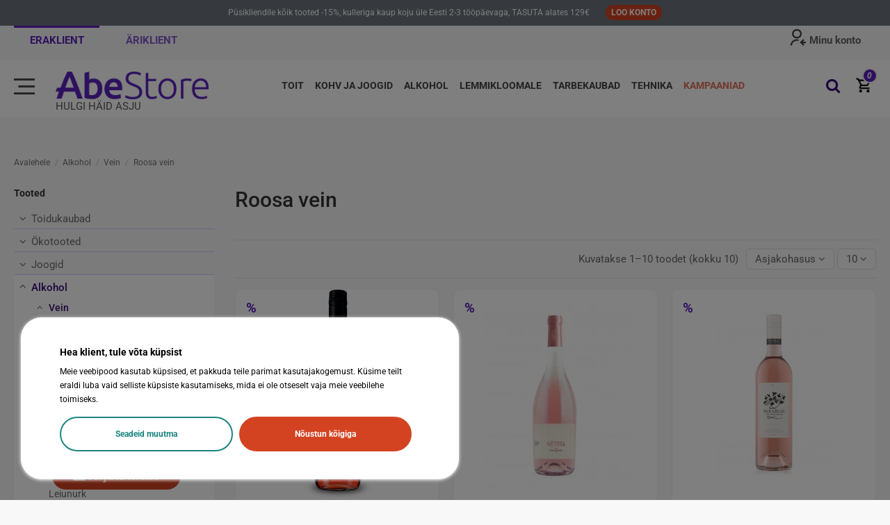

--- FILE ---
content_type: text/html; charset=utf-8
request_url: https://abestore.ee/186/roosa-vein
body_size: 31264
content:
<!doctype html>
<html lang="et">

<head>
    
        

  <meta charset="utf-8">


  <meta http-equiv="x-ua-compatible" content="ie=edge">



  <title>Mirabeau Forever Summer Rose roosa vein - Abestore</title>
    
    <script id='lgcookieslaw_script_gtm'>
        window.dataLayer = window.dataLayer || [];
        function gtag(){
            dataLayer.push(arguments);
        }

        gtag('consent', 'default', {
            'ad_storage': 'denied',
            'ad_user_data': 'denied',
            'ad_personalization': 'denied',
            'analytics_storage': 'denied',
            'personalization_storage': 'granted',
            'security_storage': 'granted'
        });
    </script>


  <meta name="description" content="Mirabeau Forever Summer viinapuuaiad asuvad 150 meetri kõrgusel, pinnaseks on savi ja lubjakivi. Mirebeau on küllaltki noor Provence veinitootja.">
  <meta name="keywords" content="">
    
      <link rel="canonical" href="https://abestore.ee/186/roosa-vein">
    

  
      



    <meta property="og:title" content="Mirabeau Forever Summer Rose roosa vein - Abestore">
    <meta property="og:url" content="https://abestore.ee/186/roosa-vein">
    <meta property="og:site_name" content="Abestore">
    <meta property="og:description" content="Mirabeau Forever Summer viinapuuaiad asuvad 150 meetri kõrgusel, pinnaseks on savi ja lubjakivi. Mirebeau on küllaltki noor Provence veinitootja.">
    <meta property="og:type" content="website">

          <meta property="og:image" content="https://abestore.ee/img/cms/OG Logos/AbeStore logo 380x254.png">
      


      <meta name="viewport" content="width=device-width, initial-scale=1">
  


  <meta name="theme-color" content="#340c75">
  <meta name="msapplication-navbutton-color" content="#340c75">


  <link rel="icon" type="image/vnd.microsoft.icon" href="https://abestore.ee/img/favicon-1.ico?1684678735">
  <link rel="shortcut icon" type="image/x-icon" href="https://abestore.ee/img/favicon-1.ico?1684678735">
    


      <style type="text/css">@font-face {font-family:Roboto;font-style:normal;font-weight:100;src:url(/cf-fonts/s/roboto/5.0.11/vietnamese/100/normal.woff2);unicode-range:U+0102-0103,U+0110-0111,U+0128-0129,U+0168-0169,U+01A0-01A1,U+01AF-01B0,U+0300-0301,U+0303-0304,U+0308-0309,U+0323,U+0329,U+1EA0-1EF9,U+20AB;font-display:swap;}@font-face {font-family:Roboto;font-style:normal;font-weight:100;src:url(/cf-fonts/s/roboto/5.0.11/cyrillic/100/normal.woff2);unicode-range:U+0301,U+0400-045F,U+0490-0491,U+04B0-04B1,U+2116;font-display:swap;}@font-face {font-family:Roboto;font-style:normal;font-weight:100;src:url(/cf-fonts/s/roboto/5.0.11/greek/100/normal.woff2);unicode-range:U+0370-03FF;font-display:swap;}@font-face {font-family:Roboto;font-style:normal;font-weight:100;src:url(/cf-fonts/s/roboto/5.0.11/greek-ext/100/normal.woff2);unicode-range:U+1F00-1FFF;font-display:swap;}@font-face {font-family:Roboto;font-style:normal;font-weight:100;src:url(/cf-fonts/s/roboto/5.0.11/latin/100/normal.woff2);unicode-range:U+0000-00FF,U+0131,U+0152-0153,U+02BB-02BC,U+02C6,U+02DA,U+02DC,U+0304,U+0308,U+0329,U+2000-206F,U+2074,U+20AC,U+2122,U+2191,U+2193,U+2212,U+2215,U+FEFF,U+FFFD;font-display:swap;}@font-face {font-family:Roboto;font-style:normal;font-weight:100;src:url(/cf-fonts/s/roboto/5.0.11/cyrillic-ext/100/normal.woff2);unicode-range:U+0460-052F,U+1C80-1C88,U+20B4,U+2DE0-2DFF,U+A640-A69F,U+FE2E-FE2F;font-display:swap;}@font-face {font-family:Roboto;font-style:normal;font-weight:100;src:url(/cf-fonts/s/roboto/5.0.11/latin-ext/100/normal.woff2);unicode-range:U+0100-02AF,U+0304,U+0308,U+0329,U+1E00-1E9F,U+1EF2-1EFF,U+2020,U+20A0-20AB,U+20AD-20CF,U+2113,U+2C60-2C7F,U+A720-A7FF;font-display:swap;}@font-face {font-family:Roboto;font-style:normal;font-weight:300;src:url(/cf-fonts/s/roboto/5.0.11/cyrillic-ext/300/normal.woff2);unicode-range:U+0460-052F,U+1C80-1C88,U+20B4,U+2DE0-2DFF,U+A640-A69F,U+FE2E-FE2F;font-display:swap;}@font-face {font-family:Roboto;font-style:normal;font-weight:300;src:url(/cf-fonts/s/roboto/5.0.11/latin/300/normal.woff2);unicode-range:U+0000-00FF,U+0131,U+0152-0153,U+02BB-02BC,U+02C6,U+02DA,U+02DC,U+0304,U+0308,U+0329,U+2000-206F,U+2074,U+20AC,U+2122,U+2191,U+2193,U+2212,U+2215,U+FEFF,U+FFFD;font-display:swap;}@font-face {font-family:Roboto;font-style:normal;font-weight:300;src:url(/cf-fonts/s/roboto/5.0.11/vietnamese/300/normal.woff2);unicode-range:U+0102-0103,U+0110-0111,U+0128-0129,U+0168-0169,U+01A0-01A1,U+01AF-01B0,U+0300-0301,U+0303-0304,U+0308-0309,U+0323,U+0329,U+1EA0-1EF9,U+20AB;font-display:swap;}@font-face {font-family:Roboto;font-style:normal;font-weight:300;src:url(/cf-fonts/s/roboto/5.0.11/greek-ext/300/normal.woff2);unicode-range:U+1F00-1FFF;font-display:swap;}@font-face {font-family:Roboto;font-style:normal;font-weight:300;src:url(/cf-fonts/s/roboto/5.0.11/latin-ext/300/normal.woff2);unicode-range:U+0100-02AF,U+0304,U+0308,U+0329,U+1E00-1E9F,U+1EF2-1EFF,U+2020,U+20A0-20AB,U+20AD-20CF,U+2113,U+2C60-2C7F,U+A720-A7FF;font-display:swap;}@font-face {font-family:Roboto;font-style:normal;font-weight:300;src:url(/cf-fonts/s/roboto/5.0.11/cyrillic/300/normal.woff2);unicode-range:U+0301,U+0400-045F,U+0490-0491,U+04B0-04B1,U+2116;font-display:swap;}@font-face {font-family:Roboto;font-style:normal;font-weight:300;src:url(/cf-fonts/s/roboto/5.0.11/greek/300/normal.woff2);unicode-range:U+0370-03FF;font-display:swap;}@font-face {font-family:Roboto;font-style:normal;font-weight:400;src:url(/cf-fonts/s/roboto/5.0.11/cyrillic/400/normal.woff2);unicode-range:U+0301,U+0400-045F,U+0490-0491,U+04B0-04B1,U+2116;font-display:swap;}@font-face {font-family:Roboto;font-style:normal;font-weight:400;src:url(/cf-fonts/s/roboto/5.0.11/latin/400/normal.woff2);unicode-range:U+0000-00FF,U+0131,U+0152-0153,U+02BB-02BC,U+02C6,U+02DA,U+02DC,U+0304,U+0308,U+0329,U+2000-206F,U+2074,U+20AC,U+2122,U+2191,U+2193,U+2212,U+2215,U+FEFF,U+FFFD;font-display:swap;}@font-face {font-family:Roboto;font-style:normal;font-weight:400;src:url(/cf-fonts/s/roboto/5.0.11/latin-ext/400/normal.woff2);unicode-range:U+0100-02AF,U+0304,U+0308,U+0329,U+1E00-1E9F,U+1EF2-1EFF,U+2020,U+20A0-20AB,U+20AD-20CF,U+2113,U+2C60-2C7F,U+A720-A7FF;font-display:swap;}@font-face {font-family:Roboto;font-style:normal;font-weight:400;src:url(/cf-fonts/s/roboto/5.0.11/vietnamese/400/normal.woff2);unicode-range:U+0102-0103,U+0110-0111,U+0128-0129,U+0168-0169,U+01A0-01A1,U+01AF-01B0,U+0300-0301,U+0303-0304,U+0308-0309,U+0323,U+0329,U+1EA0-1EF9,U+20AB;font-display:swap;}@font-face {font-family:Roboto;font-style:normal;font-weight:400;src:url(/cf-fonts/s/roboto/5.0.11/greek-ext/400/normal.woff2);unicode-range:U+1F00-1FFF;font-display:swap;}@font-face {font-family:Roboto;font-style:normal;font-weight:400;src:url(/cf-fonts/s/roboto/5.0.11/greek/400/normal.woff2);unicode-range:U+0370-03FF;font-display:swap;}@font-face {font-family:Roboto;font-style:normal;font-weight:400;src:url(/cf-fonts/s/roboto/5.0.11/cyrillic-ext/400/normal.woff2);unicode-range:U+0460-052F,U+1C80-1C88,U+20B4,U+2DE0-2DFF,U+A640-A69F,U+FE2E-FE2F;font-display:swap;}@font-face {font-family:Roboto;font-style:normal;font-weight:500;src:url(/cf-fonts/s/roboto/5.0.11/greek/500/normal.woff2);unicode-range:U+0370-03FF;font-display:swap;}@font-face {font-family:Roboto;font-style:normal;font-weight:500;src:url(/cf-fonts/s/roboto/5.0.11/cyrillic/500/normal.woff2);unicode-range:U+0301,U+0400-045F,U+0490-0491,U+04B0-04B1,U+2116;font-display:swap;}@font-face {font-family:Roboto;font-style:normal;font-weight:500;src:url(/cf-fonts/s/roboto/5.0.11/greek-ext/500/normal.woff2);unicode-range:U+1F00-1FFF;font-display:swap;}@font-face {font-family:Roboto;font-style:normal;font-weight:500;src:url(/cf-fonts/s/roboto/5.0.11/latin/500/normal.woff2);unicode-range:U+0000-00FF,U+0131,U+0152-0153,U+02BB-02BC,U+02C6,U+02DA,U+02DC,U+0304,U+0308,U+0329,U+2000-206F,U+2074,U+20AC,U+2122,U+2191,U+2193,U+2212,U+2215,U+FEFF,U+FFFD;font-display:swap;}@font-face {font-family:Roboto;font-style:normal;font-weight:500;src:url(/cf-fonts/s/roboto/5.0.11/vietnamese/500/normal.woff2);unicode-range:U+0102-0103,U+0110-0111,U+0128-0129,U+0168-0169,U+01A0-01A1,U+01AF-01B0,U+0300-0301,U+0303-0304,U+0308-0309,U+0323,U+0329,U+1EA0-1EF9,U+20AB;font-display:swap;}@font-face {font-family:Roboto;font-style:normal;font-weight:500;src:url(/cf-fonts/s/roboto/5.0.11/latin-ext/500/normal.woff2);unicode-range:U+0100-02AF,U+0304,U+0308,U+0329,U+1E00-1E9F,U+1EF2-1EFF,U+2020,U+20A0-20AB,U+20AD-20CF,U+2113,U+2C60-2C7F,U+A720-A7FF;font-display:swap;}@font-face {font-family:Roboto;font-style:normal;font-weight:500;src:url(/cf-fonts/s/roboto/5.0.11/cyrillic-ext/500/normal.woff2);unicode-range:U+0460-052F,U+1C80-1C88,U+20B4,U+2DE0-2DFF,U+A640-A69F,U+FE2E-FE2F;font-display:swap;}@font-face {font-family:Roboto;font-style:normal;font-weight:700;src:url(/cf-fonts/s/roboto/5.0.11/latin/700/normal.woff2);unicode-range:U+0000-00FF,U+0131,U+0152-0153,U+02BB-02BC,U+02C6,U+02DA,U+02DC,U+0304,U+0308,U+0329,U+2000-206F,U+2074,U+20AC,U+2122,U+2191,U+2193,U+2212,U+2215,U+FEFF,U+FFFD;font-display:swap;}@font-face {font-family:Roboto;font-style:normal;font-weight:700;src:url(/cf-fonts/s/roboto/5.0.11/greek-ext/700/normal.woff2);unicode-range:U+1F00-1FFF;font-display:swap;}@font-face {font-family:Roboto;font-style:normal;font-weight:700;src:url(/cf-fonts/s/roboto/5.0.11/greek/700/normal.woff2);unicode-range:U+0370-03FF;font-display:swap;}@font-face {font-family:Roboto;font-style:normal;font-weight:700;src:url(/cf-fonts/s/roboto/5.0.11/cyrillic/700/normal.woff2);unicode-range:U+0301,U+0400-045F,U+0490-0491,U+04B0-04B1,U+2116;font-display:swap;}@font-face {font-family:Roboto;font-style:normal;font-weight:700;src:url(/cf-fonts/s/roboto/5.0.11/cyrillic-ext/700/normal.woff2);unicode-range:U+0460-052F,U+1C80-1C88,U+20B4,U+2DE0-2DFF,U+A640-A69F,U+FE2E-FE2F;font-display:swap;}@font-face {font-family:Roboto;font-style:normal;font-weight:700;src:url(/cf-fonts/s/roboto/5.0.11/latin-ext/700/normal.woff2);unicode-range:U+0100-02AF,U+0304,U+0308,U+0329,U+1E00-1E9F,U+1EF2-1EFF,U+2020,U+20A0-20AB,U+20AD-20CF,U+2113,U+2C60-2C7F,U+A720-A7FF;font-display:swap;}@font-face {font-family:Roboto;font-style:normal;font-weight:700;src:url(/cf-fonts/s/roboto/5.0.11/vietnamese/700/normal.woff2);unicode-range:U+0102-0103,U+0110-0111,U+0128-0129,U+0168-0169,U+01A0-01A1,U+01AF-01B0,U+0300-0301,U+0303-0304,U+0308-0309,U+0323,U+0329,U+1EA0-1EF9,U+20AB;font-display:swap;}@font-face {font-family:Roboto;font-style:normal;font-weight:900;src:url(/cf-fonts/s/roboto/5.0.11/greek/900/normal.woff2);unicode-range:U+0370-03FF;font-display:swap;}@font-face {font-family:Roboto;font-style:normal;font-weight:900;src:url(/cf-fonts/s/roboto/5.0.11/greek-ext/900/normal.woff2);unicode-range:U+1F00-1FFF;font-display:swap;}@font-face {font-family:Roboto;font-style:normal;font-weight:900;src:url(/cf-fonts/s/roboto/5.0.11/latin/900/normal.woff2);unicode-range:U+0000-00FF,U+0131,U+0152-0153,U+02BB-02BC,U+02C6,U+02DA,U+02DC,U+0304,U+0308,U+0329,U+2000-206F,U+2074,U+20AC,U+2122,U+2191,U+2193,U+2212,U+2215,U+FEFF,U+FFFD;font-display:swap;}@font-face {font-family:Roboto;font-style:normal;font-weight:900;src:url(/cf-fonts/s/roboto/5.0.11/cyrillic/900/normal.woff2);unicode-range:U+0301,U+0400-045F,U+0490-0491,U+04B0-04B1,U+2116;font-display:swap;}@font-face {font-family:Roboto;font-style:normal;font-weight:900;src:url(/cf-fonts/s/roboto/5.0.11/latin-ext/900/normal.woff2);unicode-range:U+0100-02AF,U+0304,U+0308,U+0329,U+1E00-1E9F,U+1EF2-1EFF,U+2020,U+20A0-20AB,U+20AD-20CF,U+2113,U+2C60-2C7F,U+A720-A7FF;font-display:swap;}@font-face {font-family:Roboto;font-style:normal;font-weight:900;src:url(/cf-fonts/s/roboto/5.0.11/cyrillic-ext/900/normal.woff2);unicode-range:U+0460-052F,U+1C80-1C88,U+20B4,U+2DE0-2DFF,U+A640-A69F,U+FE2E-FE2F;font-display:swap;}@font-face {font-family:Roboto;font-style:normal;font-weight:900;src:url(/cf-fonts/s/roboto/5.0.11/vietnamese/900/normal.woff2);unicode-range:U+0102-0103,U+0110-0111,U+0128-0129,U+0168-0169,U+01A0-01A1,U+01AF-01B0,U+0300-0301,U+0303-0304,U+0308-0309,U+0323,U+0329,U+1EA0-1EF9,U+20AB;font-display:swap;}@font-face {font-family:Roboto;font-style:italic;font-weight:100;src:url(/cf-fonts/s/roboto/5.0.11/cyrillic/100/italic.woff2);unicode-range:U+0301,U+0400-045F,U+0490-0491,U+04B0-04B1,U+2116;font-display:swap;}@font-face {font-family:Roboto;font-style:italic;font-weight:100;src:url(/cf-fonts/s/roboto/5.0.11/greek/100/italic.woff2);unicode-range:U+0370-03FF;font-display:swap;}@font-face {font-family:Roboto;font-style:italic;font-weight:100;src:url(/cf-fonts/s/roboto/5.0.11/latin/100/italic.woff2);unicode-range:U+0000-00FF,U+0131,U+0152-0153,U+02BB-02BC,U+02C6,U+02DA,U+02DC,U+0304,U+0308,U+0329,U+2000-206F,U+2074,U+20AC,U+2122,U+2191,U+2193,U+2212,U+2215,U+FEFF,U+FFFD;font-display:swap;}@font-face {font-family:Roboto;font-style:italic;font-weight:100;src:url(/cf-fonts/s/roboto/5.0.11/latin-ext/100/italic.woff2);unicode-range:U+0100-02AF,U+0304,U+0308,U+0329,U+1E00-1E9F,U+1EF2-1EFF,U+2020,U+20A0-20AB,U+20AD-20CF,U+2113,U+2C60-2C7F,U+A720-A7FF;font-display:swap;}@font-face {font-family:Roboto;font-style:italic;font-weight:100;src:url(/cf-fonts/s/roboto/5.0.11/vietnamese/100/italic.woff2);unicode-range:U+0102-0103,U+0110-0111,U+0128-0129,U+0168-0169,U+01A0-01A1,U+01AF-01B0,U+0300-0301,U+0303-0304,U+0308-0309,U+0323,U+0329,U+1EA0-1EF9,U+20AB;font-display:swap;}@font-face {font-family:Roboto;font-style:italic;font-weight:100;src:url(/cf-fonts/s/roboto/5.0.11/greek-ext/100/italic.woff2);unicode-range:U+1F00-1FFF;font-display:swap;}@font-face {font-family:Roboto;font-style:italic;font-weight:100;src:url(/cf-fonts/s/roboto/5.0.11/cyrillic-ext/100/italic.woff2);unicode-range:U+0460-052F,U+1C80-1C88,U+20B4,U+2DE0-2DFF,U+A640-A69F,U+FE2E-FE2F;font-display:swap;}@font-face {font-family:Roboto;font-style:italic;font-weight:300;src:url(/cf-fonts/s/roboto/5.0.11/cyrillic/300/italic.woff2);unicode-range:U+0301,U+0400-045F,U+0490-0491,U+04B0-04B1,U+2116;font-display:swap;}@font-face {font-family:Roboto;font-style:italic;font-weight:300;src:url(/cf-fonts/s/roboto/5.0.11/latin/300/italic.woff2);unicode-range:U+0000-00FF,U+0131,U+0152-0153,U+02BB-02BC,U+02C6,U+02DA,U+02DC,U+0304,U+0308,U+0329,U+2000-206F,U+2074,U+20AC,U+2122,U+2191,U+2193,U+2212,U+2215,U+FEFF,U+FFFD;font-display:swap;}@font-face {font-family:Roboto;font-style:italic;font-weight:300;src:url(/cf-fonts/s/roboto/5.0.11/latin-ext/300/italic.woff2);unicode-range:U+0100-02AF,U+0304,U+0308,U+0329,U+1E00-1E9F,U+1EF2-1EFF,U+2020,U+20A0-20AB,U+20AD-20CF,U+2113,U+2C60-2C7F,U+A720-A7FF;font-display:swap;}@font-face {font-family:Roboto;font-style:italic;font-weight:300;src:url(/cf-fonts/s/roboto/5.0.11/cyrillic-ext/300/italic.woff2);unicode-range:U+0460-052F,U+1C80-1C88,U+20B4,U+2DE0-2DFF,U+A640-A69F,U+FE2E-FE2F;font-display:swap;}@font-face {font-family:Roboto;font-style:italic;font-weight:300;src:url(/cf-fonts/s/roboto/5.0.11/vietnamese/300/italic.woff2);unicode-range:U+0102-0103,U+0110-0111,U+0128-0129,U+0168-0169,U+01A0-01A1,U+01AF-01B0,U+0300-0301,U+0303-0304,U+0308-0309,U+0323,U+0329,U+1EA0-1EF9,U+20AB;font-display:swap;}@font-face {font-family:Roboto;font-style:italic;font-weight:300;src:url(/cf-fonts/s/roboto/5.0.11/greek/300/italic.woff2);unicode-range:U+0370-03FF;font-display:swap;}@font-face {font-family:Roboto;font-style:italic;font-weight:300;src:url(/cf-fonts/s/roboto/5.0.11/greek-ext/300/italic.woff2);unicode-range:U+1F00-1FFF;font-display:swap;}@font-face {font-family:Roboto;font-style:italic;font-weight:400;src:url(/cf-fonts/s/roboto/5.0.11/latin-ext/400/italic.woff2);unicode-range:U+0100-02AF,U+0304,U+0308,U+0329,U+1E00-1E9F,U+1EF2-1EFF,U+2020,U+20A0-20AB,U+20AD-20CF,U+2113,U+2C60-2C7F,U+A720-A7FF;font-display:swap;}@font-face {font-family:Roboto;font-style:italic;font-weight:400;src:url(/cf-fonts/s/roboto/5.0.11/vietnamese/400/italic.woff2);unicode-range:U+0102-0103,U+0110-0111,U+0128-0129,U+0168-0169,U+01A0-01A1,U+01AF-01B0,U+0300-0301,U+0303-0304,U+0308-0309,U+0323,U+0329,U+1EA0-1EF9,U+20AB;font-display:swap;}@font-face {font-family:Roboto;font-style:italic;font-weight:400;src:url(/cf-fonts/s/roboto/5.0.11/greek-ext/400/italic.woff2);unicode-range:U+1F00-1FFF;font-display:swap;}@font-face {font-family:Roboto;font-style:italic;font-weight:400;src:url(/cf-fonts/s/roboto/5.0.11/cyrillic-ext/400/italic.woff2);unicode-range:U+0460-052F,U+1C80-1C88,U+20B4,U+2DE0-2DFF,U+A640-A69F,U+FE2E-FE2F;font-display:swap;}@font-face {font-family:Roboto;font-style:italic;font-weight:400;src:url(/cf-fonts/s/roboto/5.0.11/cyrillic/400/italic.woff2);unicode-range:U+0301,U+0400-045F,U+0490-0491,U+04B0-04B1,U+2116;font-display:swap;}@font-face {font-family:Roboto;font-style:italic;font-weight:400;src:url(/cf-fonts/s/roboto/5.0.11/greek/400/italic.woff2);unicode-range:U+0370-03FF;font-display:swap;}@font-face {font-family:Roboto;font-style:italic;font-weight:400;src:url(/cf-fonts/s/roboto/5.0.11/latin/400/italic.woff2);unicode-range:U+0000-00FF,U+0131,U+0152-0153,U+02BB-02BC,U+02C6,U+02DA,U+02DC,U+0304,U+0308,U+0329,U+2000-206F,U+2074,U+20AC,U+2122,U+2191,U+2193,U+2212,U+2215,U+FEFF,U+FFFD;font-display:swap;}@font-face {font-family:Roboto;font-style:italic;font-weight:500;src:url(/cf-fonts/s/roboto/5.0.11/greek-ext/500/italic.woff2);unicode-range:U+1F00-1FFF;font-display:swap;}@font-face {font-family:Roboto;font-style:italic;font-weight:500;src:url(/cf-fonts/s/roboto/5.0.11/cyrillic-ext/500/italic.woff2);unicode-range:U+0460-052F,U+1C80-1C88,U+20B4,U+2DE0-2DFF,U+A640-A69F,U+FE2E-FE2F;font-display:swap;}@font-face {font-family:Roboto;font-style:italic;font-weight:500;src:url(/cf-fonts/s/roboto/5.0.11/latin-ext/500/italic.woff2);unicode-range:U+0100-02AF,U+0304,U+0308,U+0329,U+1E00-1E9F,U+1EF2-1EFF,U+2020,U+20A0-20AB,U+20AD-20CF,U+2113,U+2C60-2C7F,U+A720-A7FF;font-display:swap;}@font-face {font-family:Roboto;font-style:italic;font-weight:500;src:url(/cf-fonts/s/roboto/5.0.11/vietnamese/500/italic.woff2);unicode-range:U+0102-0103,U+0110-0111,U+0128-0129,U+0168-0169,U+01A0-01A1,U+01AF-01B0,U+0300-0301,U+0303-0304,U+0308-0309,U+0323,U+0329,U+1EA0-1EF9,U+20AB;font-display:swap;}@font-face {font-family:Roboto;font-style:italic;font-weight:500;src:url(/cf-fonts/s/roboto/5.0.11/latin/500/italic.woff2);unicode-range:U+0000-00FF,U+0131,U+0152-0153,U+02BB-02BC,U+02C6,U+02DA,U+02DC,U+0304,U+0308,U+0329,U+2000-206F,U+2074,U+20AC,U+2122,U+2191,U+2193,U+2212,U+2215,U+FEFF,U+FFFD;font-display:swap;}@font-face {font-family:Roboto;font-style:italic;font-weight:500;src:url(/cf-fonts/s/roboto/5.0.11/cyrillic/500/italic.woff2);unicode-range:U+0301,U+0400-045F,U+0490-0491,U+04B0-04B1,U+2116;font-display:swap;}@font-face {font-family:Roboto;font-style:italic;font-weight:500;src:url(/cf-fonts/s/roboto/5.0.11/greek/500/italic.woff2);unicode-range:U+0370-03FF;font-display:swap;}@font-face {font-family:Roboto;font-style:italic;font-weight:700;src:url(/cf-fonts/s/roboto/5.0.11/latin/700/italic.woff2);unicode-range:U+0000-00FF,U+0131,U+0152-0153,U+02BB-02BC,U+02C6,U+02DA,U+02DC,U+0304,U+0308,U+0329,U+2000-206F,U+2074,U+20AC,U+2122,U+2191,U+2193,U+2212,U+2215,U+FEFF,U+FFFD;font-display:swap;}@font-face {font-family:Roboto;font-style:italic;font-weight:700;src:url(/cf-fonts/s/roboto/5.0.11/cyrillic/700/italic.woff2);unicode-range:U+0301,U+0400-045F,U+0490-0491,U+04B0-04B1,U+2116;font-display:swap;}@font-face {font-family:Roboto;font-style:italic;font-weight:700;src:url(/cf-fonts/s/roboto/5.0.11/cyrillic-ext/700/italic.woff2);unicode-range:U+0460-052F,U+1C80-1C88,U+20B4,U+2DE0-2DFF,U+A640-A69F,U+FE2E-FE2F;font-display:swap;}@font-face {font-family:Roboto;font-style:italic;font-weight:700;src:url(/cf-fonts/s/roboto/5.0.11/greek/700/italic.woff2);unicode-range:U+0370-03FF;font-display:swap;}@font-face {font-family:Roboto;font-style:italic;font-weight:700;src:url(/cf-fonts/s/roboto/5.0.11/greek-ext/700/italic.woff2);unicode-range:U+1F00-1FFF;font-display:swap;}@font-face {font-family:Roboto;font-style:italic;font-weight:700;src:url(/cf-fonts/s/roboto/5.0.11/latin-ext/700/italic.woff2);unicode-range:U+0100-02AF,U+0304,U+0308,U+0329,U+1E00-1E9F,U+1EF2-1EFF,U+2020,U+20A0-20AB,U+20AD-20CF,U+2113,U+2C60-2C7F,U+A720-A7FF;font-display:swap;}@font-face {font-family:Roboto;font-style:italic;font-weight:700;src:url(/cf-fonts/s/roboto/5.0.11/vietnamese/700/italic.woff2);unicode-range:U+0102-0103,U+0110-0111,U+0128-0129,U+0168-0169,U+01A0-01A1,U+01AF-01B0,U+0300-0301,U+0303-0304,U+0308-0309,U+0323,U+0329,U+1EA0-1EF9,U+20AB;font-display:swap;}@font-face {font-family:Roboto;font-style:italic;font-weight:900;src:url(/cf-fonts/s/roboto/5.0.11/greek/900/italic.woff2);unicode-range:U+0370-03FF;font-display:swap;}@font-face {font-family:Roboto;font-style:italic;font-weight:900;src:url(/cf-fonts/s/roboto/5.0.11/latin/900/italic.woff2);unicode-range:U+0000-00FF,U+0131,U+0152-0153,U+02BB-02BC,U+02C6,U+02DA,U+02DC,U+0304,U+0308,U+0329,U+2000-206F,U+2074,U+20AC,U+2122,U+2191,U+2193,U+2212,U+2215,U+FEFF,U+FFFD;font-display:swap;}@font-face {font-family:Roboto;font-style:italic;font-weight:900;src:url(/cf-fonts/s/roboto/5.0.11/cyrillic-ext/900/italic.woff2);unicode-range:U+0460-052F,U+1C80-1C88,U+20B4,U+2DE0-2DFF,U+A640-A69F,U+FE2E-FE2F;font-display:swap;}@font-face {font-family:Roboto;font-style:italic;font-weight:900;src:url(/cf-fonts/s/roboto/5.0.11/greek-ext/900/italic.woff2);unicode-range:U+1F00-1FFF;font-display:swap;}@font-face {font-family:Roboto;font-style:italic;font-weight:900;src:url(/cf-fonts/s/roboto/5.0.11/vietnamese/900/italic.woff2);unicode-range:U+0102-0103,U+0110-0111,U+0128-0129,U+0168-0169,U+01A0-01A1,U+01AF-01B0,U+0300-0301,U+0303-0304,U+0308-0309,U+0323,U+0329,U+1EA0-1EF9,U+20AB;font-display:swap;}@font-face {font-family:Roboto;font-style:italic;font-weight:900;src:url(/cf-fonts/s/roboto/5.0.11/latin-ext/900/italic.woff2);unicode-range:U+0100-02AF,U+0304,U+0308,U+0329,U+1E00-1E9F,U+1EF2-1EFF,U+2020,U+20A0-20AB,U+20AD-20CF,U+2113,U+2C60-2C7F,U+A720-A7FF;font-display:swap;}@font-face {font-family:Roboto;font-style:italic;font-weight:900;src:url(/cf-fonts/s/roboto/5.0.11/cyrillic/900/italic.woff2);unicode-range:U+0301,U+0400-045F,U+0490-0491,U+04B0-04B1,U+2116;font-display:swap;}</style>
    




<script type="application/ld+json">

{
"@context": "https://schema.org",
"@type": "Organization",
"url": "https://abestore.ee/",
"name": "Abestore",
"logo": "https://abestore.ee/img/logo-16846787351.jpg",
"@id": "#store-organization"
}

</script>




    <link rel="stylesheet" href="/modules/montonio/views/css/1.7/payment.css" type="text/css" media="print" onload="this.media='all'">
  <link rel="stylesheet" href="https://abestore.ee/themes/warehouse_abestore/assets/cache/theme-aa775a2886.css" type="text/css" media="print" onload="this.media='all'">




  

  <script>
        var ajaxLoader = "\/modules\/wkajaxcontactform\/views\/img\/ajax-loader.gif";
        var btPixel = {"btnAddToCart":".add-to-cart","btnAddToWishlist":"a[id=\"wishlist_button\"]","btnOrder":".btn-primary","btnSub":".pm_subscription_display_product_buttons","tagContent":{"sPixel":"2730496567182726","aDynTags":{"content_type":{"label":"content_type","value":"product"},"content_ids":{"label":"content_ids","value":"['5925','8314','8501','9373','14564','14666','14304','13121','14390','14442']"},"content_name":{"label":"content_name","value":"Roosa vein"},"content_category":{"label":"content_category","value":"Alkohol > Vein > Roosa vein"}},"sCR":"\n","aTrackingType":{"label":"tracking_type","value":"ViewCategory"},"sJsObjName":"oPixelFacebook"},"pixel_id":"2730496567182726","bUseConsent":false,"iConsentConsentLvl":0,"bConsentHtmlElement":"","token":"93355e6d75d8eab1b62ebf15f1383862","ajaxUrl":"https:\/\/abestore.ee\/module\/facebookproductad\/ajax","external_id":0,"eventId":"d41d8cd98f00b204e9800998ecf8427e"};
        var contactSecurityToken = "d770bd923404617ed8b13c5b721e3e80";
        var elementorFrontendConfig = {"isEditMode":"","stretchedSectionContainer":"","instagramToken":"","is_rtl":false,"ajax_csfr_token_url":"https:\/\/abestore.ee\/module\/iqitelementor\/Actions?process=handleCsfrToken&ajax=1"};
        var email_invalid = "Enter a valid email address";
        var enter_email = "Please enter your email address";
        var enter_msg = "Please enter your message";
        var enter_name = "Please enter your name";
        var enter_subject = "Please enter your subject";
        var iqitTheme = {"rm_sticky":"0","rm_breakpoint":0,"op_preloader":"pre","cart_style":"floating","cart_confirmation":"modal","h_layout":"4","f_fixed":"","f_layout":"1","h_absolute":"0","h_sticky":"header","hw_width":"inherit","mm_content":"panel","hm_submenu_width":"fullwidth","h_search_type":"box","pl_lazyload":true,"pl_infinity":false,"pl_rollover":false,"pl_crsl_autoplay":false,"pl_slider_ld":3,"pl_slider_d":3,"pl_slider_t":1,"pl_slider_p":2,"pp_thumbs":"bottom","pp_zoom":"inner","pp_image_layout":"carousel","pp_tabs":"tabha","pl_grid_qty":false};
        var iqitfdc_from = 129;
        var iqitmegamenu = {"sticky":"false","containerSelector":"#wrapper > .container"};
        var iqitwishlist = {"nbProducts":0};
        var mailsend = "https:\/\/abestore.ee\/module\/wkajaxcontactform\/mailsend";
        var map_latitude = "1";
        var map_longitude = "1";
        var minqcConditionsUrl = "https:\/\/abestore.ee\/ostukorv?ajax=1&getMinqcConditions=1";
        var prestashop = {"cart":{"products":[],"totals":{"total":{"type":"total","label":"Kokku:","amount":0,"value":"0,00\u00a0\u20ac"},"total_including_tax":{"type":"total","label":"Kokku (maksudega)","amount":0,"value":"0,00\u00a0\u20ac"},"total_excluding_tax":{"type":"total","label":"Kokku (KM-ta)","amount":0,"value":"0,00\u00a0\u20ac"}},"subtotals":{"products":{"type":"products","label":"Vahesumma","amount":0,"value":"0,00\u00a0\u20ac"},"discounts":null,"shipping":{"type":"shipping","label":"Saatmine","amount":0,"value":""},"tax":null},"products_count":0,"summary_string":"0 toodet","vouchers":{"allowed":1,"added":[]},"discounts":[{"id_cart_rule":"246565","id_customer":"0","date_from":"2025-07-01 00:01:00","date_to":"2026-01-31 23:59:00","description":"iO RB SW-4 Gentle Care Refill 4 PACK","quantity":"9987","quantity_per_user":"5","priority":"1","partial_use":"0","code":"","minimum_amount":"0.000000","minimum_amount_tax":"0","minimum_amount_currency":"1","minimum_amount_shipping":"0","country_restriction":"0","carrier_restriction":"0","group_restriction":"0","cart_rule_restriction":"1","product_restriction":"1","shop_restriction":"1","free_shipping":"0","reduction_percent":"0.000","reduction_amount":"0.000000","reduction_tax":"0","reduction_currency":"1","reduction_product":"0","reduction_exclude_special":"0","gift_product":"14441","gift_product_attribute":"0","highlight":"1","active":"1","date_add":"2025-06-05 12:57:00","date_upd":"2025-12-05 11:12:29","id_lang":"2","name":"Abestore Oral-B campaign","quantity_for_user":5},{"id_cart_rule":"381585","id_customer":"0","date_from":"2025-10-23 08:00:00","date_to":"9999-11-24 08:00:00","description":"Dr. Stern kauss","quantity":"2888","quantity_per_user":"100","priority":"8","partial_use":"0","code":"KAUSS","minimum_amount":"0.000000","minimum_amount_tax":"0","minimum_amount_currency":"1","minimum_amount_shipping":"0","country_restriction":"0","carrier_restriction":"0","group_restriction":"0","cart_rule_restriction":"1","product_restriction":"1","shop_restriction":"1","free_shipping":"0","reduction_percent":"0.000","reduction_amount":"0.000000","reduction_tax":"0","reduction_currency":"1","reduction_product":"0","reduction_exclude_special":"0","gift_product":"420","gift_product_attribute":"0","highlight":"1","active":"1","date_add":"2025-10-24 08:52:25","date_upd":"2026-01-14 14:09:30","id_lang":"2","name":"Tasuta Dr. Stern kauss ","quantity_for_user":100}],"minimalPurchase":0,"minimalPurchaseRequired":""},"currency":{"id":1,"name":"Euro","iso_code":"EUR","iso_code_num":"978","sign":"\u20ac"},"customer":{"lastname":null,"firstname":null,"email":null,"birthday":null,"newsletter":null,"newsletter_date_add":null,"optin":null,"website":null,"company":null,"siret":null,"ape":null,"is_logged":false,"gender":{"type":null,"name":null},"addresses":[]},"language":{"name":"Eesti keel (Estonian)","iso_code":"et","locale":"et-EE","language_code":"et","is_rtl":"0","date_format_lite":"d.m.Y","date_format_full":"d.m.Y H:i:s","id":2},"page":{"title":"","canonical":"https:\/\/abestore.ee\/186\/roosa-vein","meta":{"title":"Mirabeau Forever Summer Rose roosa vein - Abestore","description":"Mirabeau Forever Summer viinapuuaiad asuvad 150 meetri k\u00f5rgusel, pinnaseks on savi ja lubjakivi. Mirebeau on k\u00fcllaltki noor Provence veinitootja.","keywords":"","robots":"index"},"page_name":"category","body_classes":{"lang-et":true,"lang-rtl":false,"country-EE":true,"currency-EUR":true,"layout-left-column":true,"page-category":true,"tax-display-enabled":true,"category-id-186":true,"category-Roosa vein":true,"category-id-parent-167":true,"category-depth-level-4":true},"admin_notifications":[]},"shop":{"name":"Abestore","logo":"https:\/\/abestore.ee\/img\/logo-16846787351.jpg","stores_icon":"https:\/\/abestore.ee\/img\/logo_stores.png","favicon":"https:\/\/abestore.ee\/img\/favicon-1.ico"},"urls":{"base_url":"https:\/\/abestore.ee\/","current_url":"https:\/\/abestore.ee\/186\/roosa-vein","shop_domain_url":"https:\/\/abestore.ee","img_ps_url":"https:\/\/abestore.ee\/img\/","img_cat_url":"https:\/\/abestore.ee\/img\/c\/","img_lang_url":"https:\/\/abestore.ee\/img\/l\/","img_prod_url":"https:\/\/abestore.ee\/img\/p\/","img_manu_url":"https:\/\/abestore.ee\/img\/m\/","img_sup_url":"https:\/\/abestore.ee\/img\/su\/","img_ship_url":"https:\/\/abestore.ee\/img\/s\/","img_store_url":"https:\/\/abestore.ee\/img\/st\/","img_col_url":"https:\/\/abestore.ee\/img\/co\/","img_url":"https:\/\/abestore.ee\/themes\/warehouse_abestore\/assets\/img\/","css_url":"https:\/\/abestore.ee\/themes\/warehouse_abestore\/assets\/css\/","js_url":"https:\/\/abestore.ee\/themes\/warehouse_abestore\/assets\/js\/","pic_url":"https:\/\/abestore.ee\/upload\/","pages":{"address":"https:\/\/abestore.ee\/aadress","addresses":"https:\/\/abestore.ee\/aadressid","authentication":"https:\/\/abestore.ee\/logi-sisse","cart":"https:\/\/abestore.ee\/ostukorv","category":"https:\/\/abestore.ee\/index.php?controller=category","cms":"https:\/\/abestore.ee\/index.php?controller=cms","contact":"https:\/\/abestore.ee\/kontakt","discount":"https:\/\/abestore.ee\/allahindlus","guest_tracking":"https:\/\/abestore.ee\/k\u00fclastajate-jalgimine","history":"https:\/\/abestore.ee\/tellimuste-ajalugu","identity":"https:\/\/abestore.ee\/minu-andmed","index":"https:\/\/abestore.ee\/","my_account":"https:\/\/abestore.ee\/minu-konto","order_confirmation":"https:\/\/abestore.ee\/tellimuse-kinnitamine","order_detail":"https:\/\/abestore.ee\/index.php?controller=order-detail","order_follow":"https:\/\/abestore.ee\/tellimuse-jalgimine","order":"https:\/\/abestore.ee\/tellimuse","order_return":"https:\/\/abestore.ee\/index.php?controller=order-return","order_slip":"https:\/\/abestore.ee\/kreeditarve","pagenotfound":"https:\/\/abestore.ee\/lehte-ei-leitud","password":"https:\/\/abestore.ee\/parooli-taastamine","pdf_invoice":"https:\/\/abestore.ee\/index.php?controller=pdf-invoice","pdf_order_return":"https:\/\/abestore.ee\/index.php?controller=pdf-order-return","pdf_order_slip":"https:\/\/abestore.ee\/index.php?controller=pdf-order-slip","prices_drop":"https:\/\/abestore.ee\/soodushind","product":"https:\/\/abestore.ee\/index.php?controller=product","search":"https:\/\/abestore.ee\/otsi","sitemap":"https:\/\/abestore.ee\/sisukaart","stores":"https:\/\/abestore.ee\/kauplused","supplier":"https:\/\/abestore.ee\/index.php?controller=supplier","register":"https:\/\/abestore.ee\/logi-sisse?create_account=1","order_login":"https:\/\/abestore.ee\/tellimuse?login=1"},"alternative_langs":[],"theme_assets":"\/themes\/warehouse_abestore\/assets\/","actions":{"logout":"https:\/\/abestore.ee\/?mylogout="},"no_picture_image":{"bySize":{"small_default":{"url":"https:\/\/abestore.ee\/img\/p\/et-default-small_default.jpg","width":98,"height":127},"cart_default":{"url":"https:\/\/abestore.ee\/img\/p\/et-default-cart_default.jpg","width":125,"height":162},"home_default":{"url":"https:\/\/abestore.ee\/img\/p\/et-default-home_default.jpg","width":236,"height":305},"large_default":{"url":"https:\/\/abestore.ee\/img\/p\/et-default-large_default.jpg","width":381,"height":492},"medium_default":{"url":"https:\/\/abestore.ee\/img\/p\/et-default-medium_default.jpg","width":452,"height":584},"thickbox_default":{"url":"https:\/\/abestore.ee\/img\/p\/et-default-thickbox_default.jpg","width":1100,"height":1422}},"small":{"url":"https:\/\/abestore.ee\/img\/p\/et-default-small_default.jpg","width":98,"height":127},"medium":{"url":"https:\/\/abestore.ee\/img\/p\/et-default-large_default.jpg","width":381,"height":492},"large":{"url":"https:\/\/abestore.ee\/img\/p\/et-default-thickbox_default.jpg","width":1100,"height":1422},"legend":""}},"configuration":{"display_taxes_label":true,"display_prices_tax_incl":true,"is_catalog":false,"show_prices":true,"opt_in":{"partner":false},"quantity_discount":{"type":"discount","label":"\u00dchiku allahindlus"},"voucher_enabled":1,"return_enabled":0},"field_required":[],"breadcrumb":{"links":[{"title":"Avalehele","url":"https:\/\/abestore.ee\/"},{"title":"Alkohol","url":"https:\/\/abestore.ee\/166\/alkohol"},{"title":"Vein","url":"https:\/\/abestore.ee\/167\/vein"},{"title":"Roosa vein","url":"https:\/\/abestore.ee\/186\/roosa-vein"}],"count":4},"link":{"protocol_link":"https:\/\/","protocol_content":"https:\/\/"},"time":1768402079,"static_token":"93355e6d75d8eab1b62ebf15f1383862","token":"61bffc49357454c146e27e854afa8208","debug":false,"modules":{"deposit_package":{"deposit_products_ids":{"0":"781","2":"782","4":"1477","7":"1487","16":"1486","19":"1476","27":"1488","29":"1489","31":"1490","33":"1484","35":"1485","37":"1493","39":"1049","71":"3291","76":"1474","105":"1475","137":"1478"},"cart_qty_without_deposite_products":0},"merada_b2b":{"is_business_client":0}}};
        var psemailsubscription_subscription = "https:\/\/abestore.ee\/module\/ps_emailsubscription\/subscription";
        var refreshShoppingCartUrl = "https:\/\/abestore.ee\/ostukorv?ajax=1&action=refresh";
        var showmap = "0";
        var sticker_type = 2;
        var successmsg = "Suur t\u00e4nu!\r\n\r\nS\u00f5num on vastu v\u00f5etud ja oleme selle k\u00e4tte saanud. Vastame esimesel v\u00f5imalusel.";
        var wkemailto = "abestore@abestore.ee";
      </script>



  <script type="text/javascript">
    var lgcookieslaw_consent_mode = 1;
    var lgcookieslaw_ms_consent_mode = 0;
    var lgcookieslaw_banner_url_ajax_controller = "https://abestore.ee/module/lgcookieslaw/ajax";     var lgcookieslaw_cookie_values = null;     var lgcookieslaw_saved_preferences = 0;
    var lgcookieslaw_ajax_calls_token = "f76572974dff7b962df3ecf2a06dbee0";
    var lgcookieslaw_reload = 0;
    var lgcookieslaw_block_navigation = 1;
    var lgcookieslaw_banner_position = 3;
    var lgcookieslaw_show_fixed_button = 0;
    var lgcookieslaw_save_user_consent = 1;
    var lgcookieslaw_reject_cookies_when_closing_banner = 0;
    var lgcookieslaw_id_banner = "79253d258298ba379eff47cbf4526e9e";
</script>



            <script id="js-rcpgtm-config" type="application/json">{"bing":{"tracking_id":"","feed":{"id_product_prefix":"","id_product_source_key":"id_product","id_variant_prefix":"","id_variant_source_key":"id_attribute"}},"context":{"browser":{"device_type":1},"localization":{"id_country":86,"country_code":"EE","id_currency":1,"currency_code":"EUR","id_lang":2,"lang_code":"et"},"page":{"controller_name":"category","products_per_page":24,"category":{"id_category":186,"name":"Roosa vein","path":["Pealeht","Tooted","Alkohol","Vein","Roosa vein"]},"search_term":""},"shop":{"id_shop":1,"shop_name":"Abestore","base_dir":"https:\/\/abestore.ee\/"},"tracking_module":{"module_name":"rcpgtagmanager","module_version":"4.4.5","checkout_module":{"module":"default","controller":"order"},"service_version":"1","token":"88e909d3ec5fe34fc3b464c2912abf9f"},"user":[]},"criteo":{"tracking_id":"","feed":{"id_product_prefix":"","id_product_source_key":"id_product","id_variant_prefix":"","id_variant_source_key":"id_attribute"}},"facebook":{"tracking_id":"","feed":{"id_product_prefix":"","id_product_source_key":"id_product","id_variant_prefix":"","id_variant_source_key":"id_attribute"}},"ga4":{"tracking_id":"","server_container_url":"","is_url_passthrough":true,"is_data_import":false},"gads":{"tracking_id":"","merchant_id":"","conversion_labels":{"create_account":"","product_view":"","add_to_cart":"","begin_checkout":"","purchase":""},"is_custom_remarketing":false},"gtm":{"tracking_id":"GTM-PVS2S4H","is_internal_traffic":false,"script_url":"https:\/\/www.googletagmanager.com\/gtm.js","data_layer_name":"dataLayer","id_parameter":"id","override_tracking_id":""},"google_feed":{"id_product_prefix":"","id_product_source_key":"id_product","id_variant_prefix":"","id_variant_source_key":"id_attribute"},"kelkoo":{"tracking_list":[],"feed":{"id_product_prefix":"","id_product_source_key":"id_product","id_variant_prefix":"","id_variant_source_key":"id_attribute"}},"pinterest":{"tracking_id":"","feed":{"id_product_prefix":"","id_product_source_key":"id_product","id_variant_prefix":"","id_variant_source_key":"id_attribute"}},"tiktok":{"tracking_id":"","feed":{"id_product_prefix":"","id_product_source_key":"id_product","id_variant_prefix":"","id_variant_source_key":"id_attribute"}},"twitter":{"tracking_id":"","events":{"add_to_cart_id":"","payment_info_id":"","checkout_initiated_id":"","product_view_id":"","lead_id":"","purchase_id":"","search_id":""},"feed":{"id_product_prefix":"","id_product_source_key":"id_product","id_variant_prefix":"","id_variant_source_key":"id_attribute"}}}</script>

        <script type="text/javascript" data-keepinline="true" data-cfasync="false">
            
            const rcpgtm_config = document.getElementById('js-rcpgtm-config') ?
                JSON.parse(document.getElementById('js-rcpgtm-config').textContent) :
                {}
            ;

            if (typeof rcpgtm_config === 'object' && rcpgtm_config.gtm?.tracking_id && rcpgtm_config.context?.browser) {
                rcpgtm_config.context.browser.user_agent = navigator.userAgent;
                rcpgtm_config.context.browser.navigator_lang = navigator.language || navigator.userLanguage;
                rcpgtm_config.context.browser.fingerprint = JSON.parse(window.localStorage.getItem('RCFingerprint'))?.value || window.crypto.randomUUID();
                rcpgtm_config.context.page.fingerprint = window.crypto.randomUUID();
                document.getElementById('js-rcpgtm-config').textContent = JSON.stringify(rcpgtm_config);

                window[rcpgtm_config.gtm.data_layer_name] = window[rcpgtm_config.gtm.data_layer_name] || [];

                const data_init = {
                    config: (({ gtm, context, ...rest }) => rest)(rcpgtm_config),
                    context: {
                        browser: {
                            ...rcpgtm_config.context.browser,
                            is_internal_traffic: rcpgtm_config.gtm.is_internal_traffic
                        },
                        page: (({ products_per_page, ...rest }) => rest)(rcpgtm_config.context.page),
                        localization: rcpgtm_config.context.localization,
                        shop: rcpgtm_config.context.shop,
                        user: rcpgtm_config.context.user,
                    },
                };

                window[rcpgtm_config.gtm.data_layer_name].push(data_init);

                (function(w,d,s,l,u,p,i){
                    w[l]=w[l]||[];w[l].push({'gtm.start': new Date().getTime(),event:'gtm.js'});
                    var f=d.getElementsByTagName(s)[0],j=d.createElement(s),dl=l!='dataLayer'?'&l='+l:'';
                    j.async=true;
                    j.src=u+'?'+p+'='+i+dl;
                    f.parentNode.insertBefore(j,f);
                })(window, document, 'script', rcpgtm_config.gtm.data_layer_name, rcpgtm_config.gtm.script_url, rcpgtm_config.gtm.id_parameter, rcpgtm_config.gtm.override_tracking_id || rcpgtm_config.gtm.tracking_id);
            }
            
        </script>
    
<style>
.wk-panel {
    background: none repeat scroll 0 0 #ffffff;
    color: #000000;
}
.wk-trigger {
    color: #000000;
}
</style>



    
    
     <script>
    (function(h,o,t,j,a,r){
        h.hj=h.hj||function(){(h.hj.q=h.hj.q||[]).push(arguments)};
        h._hjSettings={hjid:6433157,hjsv:6};
        a=o.getElementsByTagName('head')[0];
        r=o.createElement('script');r.async=1;
        r.src=t+h._hjSettings.hjid+j+h._hjSettings.hjsv;
        a.appendChild(r);
    })(window,document,'https://static.hotjar.com/c/hotjar-','.js?sv=');
</script> 	
</head>

<body id="category" class="lang-et country-ee currency-eur layout-left-column page-category tax-display-enabled category-id-186 category-roosa-vein category-id-parent-167 category-depth-level-4 body-desktop-header-style-w-4">


    			


<div class="panel-bottom-left wk-panel" style="display:none;">
    <div class="cform col-md-12 col-xs-12">
		<div class="btn-close btn-left-close">
            <span><i class="fa fa-lg fa-times"></i>
                        </span>
        </div>
		        		<div class="wk_success"></div>
		<div class="wkcontact-form">
            <form method="post">
                <div class="form-group">
                    <label class="formtxt" for="Username">Nimi</label>
                    <input type="text" class="name form-control" name="name" value=" " id="Username" >
                </div>
                <div class="form-group">
                    <label class="formtxt" for="UserEmail">E-post</label>
                    <input type="email" class="email form-control" name="email" id="UserEmail" value="" >
                </div>
                <div class="form-group">
                    <label class="formtxt" for="Usersubject">Teema</label>
                    <input type="text" class="subject form-control" name="subject" id="Usersubject" value="" >
                </div>
                <div class="form-group">
                    <label class="formtxt" for="Usermessage">Sõnum</label>
                    <textarea class="message form-control" id="Usermessage" name="message"></textarea>
                </div>
                <div class="wk_sl_action_loader_block wk_sl_deactive">
                    <div style="text-align:center;margin:auto;">
                        <div class="wk_sl_action_loader"></div>
                    </div>
                </div>
                <p class="clear">
                    <button type="button" class="float-xs-right" id="wk_ajax_form_submit">
                        <span>
                        Saada
                        <i class="fa fa-envelope"></i>
                        </span>
                    </button>
                    <input type="hidden" value="" id="btnsubmit" name="Submit" class="btn-submit" >
                </p>
            </form>
        </div>
    </div>
</div>
<a class="trigger-bottom-left wk-trigger" href="#" style="color:white;"><i class="fa fa-envelope"></i><span class="wk-trigger-button-text"> Kirjuta meile</span></a>



<main id="main-page-content" style="opacity: 0;" >
    
            

    <header id="header" class="desktop-header-style-w-4">
        
            
  <div class="header-banner">
    
  </div>




            <nav class="header-nav">
        <div class="container">
    
        <div class="row justify-content-between">
            <div class="col col-auto col-md left-nav">
                                            <div class="block-iqitlinksmanager block-iqitlinksmanager-12 block-links-inline d-inline-block">
            <ul>
                                                            <li>
                            <a
                                    href="https://abestore.ee/"
                                                                                                    >
                                Esileht
                            </a>
                        </li>
                                                                                <li>
                            <a
                                    href="https://abestore.ee/brands"
                                    title="Abestore.ee brändivalikust leiad tuntud nimed nagu Panzani, Loodusvägi, Paulig, Himalaya ja Duracell. Kvaliteet ja usaldusväärsus ühes kohas – osta lemmikud mugavalt!"                                                                >
                                Kaubamärgid
                            </a>
                        </li>
                                                                                <li>
                            <a
                                    href="https://abestore.ee/content/10-kuidas-tellida"
                                    title="Meie e-poest tellimine on lihtne ja turvaline. E-poest tellitud kaup jõuab kohale kiiresti ja mugavalt üle Eesti. Püsikliendisoodustus -15%!"                                                                >
                                Kuidas tellida
                            </a>
                        </li>
                                                                                <li>
                            <a
                                    href="https://abestore.ee/content/4-meist"
                                    title="AbeStore kuulub Eesti hulgimüügiettevõttele AbeStock. AbeStore e-pood on avara valikuga interneti kauplus, kus on esindatud parimate brändide tooted."                                                                >
                                Meist
                            </a>
                        </li>
                                                                                <li>
                            <a
                                    href="/content/9-brandipoed"
                                                                                                    >
                                Brändipoed
                            </a>
                        </li>
                                                                                <li>
                            <a
                                    href="https://abestore.ee/ariklient"
                                                                                                    >
                                Äriklient
                            </a>
                        </li>
                                                </ul>
        </div>
    
            </div>
            <div class="col col-auto center-nav text-center">
                
             </div>
            <div class="col col-auto col-md right-nav text-right">
                <div class="d-inline-block">
    <a href="//abestore.ee/module/iqitwishlist/view">
        <i class="fa fa-heart-o fa-fw" aria-hidden="true"></i> Soovinimekiri (<span
                id="iqitwishlist-nb"></span>)
    </a>
</div>

             </div>
        </div>

                        </div>
            </nav>
        



<div id="desktop-header" class="desktop-header-style-4 stuck stuck-header">
		<nav class="header-nav" style="display:block!important;">
			<div class="container">
		
			<div class="row justify-content-between">
				<div class="col col-auto col-md left-nav">
									
				</div>
				<div class="col col-auto text-center">
					Püsikliendile kõik tooted -15%, kulleriga kaup koju üle Eesti 2-3 tööpäevaga, TASUTA alates 129€
					<a href="https://abestore.ee/logi-sisse?register=1" rel="nofollow" class="topbar-btn header-user-btn register" style="display:inline">
						<span class="title">LOO KONTO</span>
					</a>
					
				 </div>
				<div class="col col-auto col-md right-nav text-right">
					
				 </div>
			</div>

		</div>
	</nav>

<div class="header-bar">
	<div class="container">
		<div class="row">
			<div class="col-auto mr-auto">
				<ul class="header-tabs">
				  <li class="header-tab abe-border-3 abe-border-purple abe-border-top  px-4 pt-2 ">
					<a href="#" class="abe-purple"><b>Eraklient</b></a>
				  </li>
				  <li class="abe-border-grey abe-border-top abe-border-3 header-tab px-4 pt-2 abe-opacity-2">
					<b><a href="https://ari.abestore.ee" class="abe-purple">Äriklient</a></b>
				  </li>
				</ul>
			</div>
						<div class="col-auto d-none d-sm-none d-md-none d-lg-block">
				<div class="header-tab mt-1">
											<div id="header-user-btn" class="col col-auto header-btn-w header-user-btn-w">
            <a href="https://abestore.ee/logi-sisse"
           rel="nofollow" class="header-btn header-user-btn login" style="display:inline">
            <i class="signin-button login-icon" aria-hidden="true"></i>
            <span class="title">Minu konto</span>
		</a>
    </div>
									</div>
			</div>
					</div>
	</div>
</div>
            <div class="header-top">
    <div id="desktop-header-container" class="container">
        <div class="row align-items-center">
            				<div class="col col-auto col-header-left p-0">
					<div class="cbp-vertical-on-top">
	<nav id="cbp-hrmenu1" class="cbp-hrmenu iqitmegamenu-all cbp-vertical ">
		<div class="cbp-vertical-title">
			<img src="/img/cms/2022/header/h_menu.png" alt="kiirviited" title="Menüü">
		</div>
		<ul id="cbp-hrmenu1-ul" class="border-0">
			<li class="cbp-hrmenu-tab cbp-hrmenu-tab-59 ">
				<a href="/2/tooted" class="border-0"> 
					<span>Tooted</span>
				</a>
			</li>
			<li class="cbp-hrmenu-tab cbp-hrmenu-tab-60 ">
				<a href="/brands" class="border-0">
					<span>Kaubamärgid</span>
				</a>
			</li>
			<li class="cbp-hrmenu-tab cbp-hrmenu-tab-60 ">
				<a href="/content/9-brandipoed" class="border-0">
					<span>Brändipoed</span>
				</a>
			</li>
			<li class="cbp-hrmenu-tab cbp-hrmenu-tab-60 ">
				<a href="/blog" class="border-0">
					<span>Uudised</span>
				</a>
			</li>
			<li class="cbp-hrmenu-tab">
				<a href="/content/8-kampaaniad" class="border-0">
					<span>Kampaaniad</span>
				</a>
			</li>
		</ul>
	</nav>
</div>				</div>
                <div class="col col-auto col-header-left">
                    <div id="desktop_logo">
                        <a href="https://abestore.ee/">
                            <img class="logo img-fluid"
                                 src="https://abestore.ee/img/logo-16846787351.jpg"                                  alt="Abestore">
                        </a>
                    </div>
					<span id="desktop_logo_slogan">Hulgi häid asju</span>
                    
                </div>
                <div class="col col-header-center col-header-menu">
                                        	<div id="iqitmegamenu-wrapper" class="iqitmegamenu-wrapper iqitmegamenu-all">
		<div class="container container-iqitmegamenu">
		<div id="iqitmegamenu-horizontal" class="iqitmegamenu  clearfix" role="navigation">

								
				<nav id="cbp-hrmenu" class="cbp-hrmenu cbp-horizontal cbp-hrsub-narrow">
					<ul>
												<li id="cbp-hrmenu-tab-27" class="cbp-hrmenu-tab cbp-hrmenu-tab-27  cbp-has-submeu">
	<a href="https://abestore.ee/6/toidukaubad" class="nav-link" >

								<span class="cbp-tab-title">
								Toit <i class="fa fa-angle-down cbp-submenu-aindicator"></i></span>
														</a>
														<div class="cbp-hrsub col-6">
								<span class="cbp-hrmenu-close-button">&times;</span>
								<div class="cbp-hrsub-inner">
									<div class="container iqitmegamenu-submenu-container">
									
																																	




<div class="row menu_row menu-element  first_rows menu-element-id-1">
                

                                                




    <div class="col-2 cbp-menu-column cbp-menu-element menu-element-id-2 ">
        <div class="cbp-menu-column-inner">
                        
                                                            <a href="/6/toidukaubad"
                           class="cbp-column-title nav-link">Toidud </a>
                                    
                
                    
                                                    <div class="row cbp-categories-row">
                                                                                                            <div class="col-12">
                                            <div class="cbp-category-link-w">
                                                                                                                                                    
    <ul class="cbp-links cbp-category-tree"><li class="py-1 "><div class="cbp-category-link-w"><a href="https://abestore.ee/87/kuivained">Kuivained</a></div></li><li class="py-1 "><div class="cbp-category-link-w"><a href="https://abestore.ee/135/kastmed">Kastmed</a></div></li><li class="py-1 "><div class="cbp-category-link-w"><a href="https://abestore.ee/139/hoidised-ja-mesi">Hoidised ja mesi</a></div></li><li class="py-1 "><div class="cbp-category-link-w"><a href="https://abestore.ee/138/maitseained">Maitseained</a></div></li><li class="py-1 "><div class="cbp-category-link-w"><a href="https://abestore.ee/90/kiiresti-valmiv-toit">Kiiresti valmiv toit</a></div></li><li class="py-1 "><div class="cbp-category-link-w"><a href="https://abestore.ee/91/snakid-ja-maiustused">Snäkid ja maiustused</a></div></li><li class="py-1 "><div class="cbp-category-link-w"><a href="https://abestore.ee/127/maailmakook">Maailmaköök</a></div></li><li class="py-1 "><div class="cbp-category-link-w"><a href="https://abestore.ee/210/lastetoidud">Lastetoidud</a></div></li><li class="py-1 "><div class="cbp-category-link-w"><a href="https://abestore.ee/388/gluteenivabad-tooted">Gluteenivabad tooted</a></div></li><li class="py-1 "><div class="cbp-category-link-w"><a href="https://abestore.ee/421/laktoosivabad-tooted">Laktoosivabad tooted</a></div></li></ul>

                                                                                            </div>
                                        </div>
                                                                                                </div>
                                            
                
            

            
            </div>    </div>
                                    




    <div class="col-2 cbp-menu-column cbp-menu-element menu-element-id-3 ">
        <div class="cbp-menu-column-inner">
                        
                                                            <a href="/128/okotooted"
                           class="cbp-column-title nav-link">Ökotooted </a>
                                    
                
                    
                                                    <div class="row cbp-categories-row">
                                                                                                            <div class="col-12">
                                            <div class="cbp-category-link-w">
                                                                                                                                                    
    <ul class="cbp-links cbp-category-tree"><li class="py-1 "><div class="cbp-category-link-w"><a href="https://abestore.ee/154/kuivained">Kuivained</a></div></li><li class="py-1 "><div class="cbp-category-link-w"><a href="https://abestore.ee/159/maailmakook">Maailmaköök</a></div></li><li class="py-1 "><div class="cbp-category-link-w"><a href="https://abestore.ee/155/maitseained-oli-ja-mesi">Maitseained, õli ja mesi</a></div></li><li class="py-1 "><div class="cbp-category-link-w"><a href="https://abestore.ee/157/valmistoit-ja-hoidised">Valmistoit ja hoidised</a></div></li><li class="py-1 "><div class="cbp-category-link-w"><a href="https://abestore.ee/158/joogid">Joogid</a></div></li><li class="py-1 "><div class="cbp-category-link-w"><a href="https://abestore.ee/160/tarbekaubad">Tarbekaubad</a></div></li><li class="py-1 "><div class="cbp-category-link-w"><a href="https://abestore.ee/156/snakid-ja-maiustused">Snäkid ja maiustused</a></div></li></ul>

                                                                                            </div>
                                        </div>
                                                                                                </div>
                                            
                
            

            
            </div>    </div>
                                    




    <div class="col-2 cbp-menu-column cbp-menu-element menu-element-id-5 cbp-empty-column">
        <div class="cbp-menu-column-inner">
                        
                
                
            

                                                




<div class="row menu_row menu-element  menu-element-id-20">
                

                                                




    <div class="col-12 cbp-menu-column cbp-menu-element menu-element-id-21 ">
        <div class="cbp-menu-column-inner">
                        
                                                            <span class="cbp-column-title nav-link transition-300">Külasta brändipoodi: </span>
                                    
                
                                            <a href="https://loodusvagi.abestore.ee/">                        <img src="/img/cms/Loodusvägi_uus_logo_veebr20.png" class="img-fluid cbp-banner-image"
                             alt="Loodusvagi"                                 width="436" height="101" >
                        </a>                    
                
            

            
            </div>    </div>
                            
                </div>
                            
            </div>    </div>
                                    




    <div class="col-4 cbp-menu-column cbp-menu-element menu-element-id-22 cbp-empty-column">
        <div class="cbp-menu-column-inner">
                        
                                                            <a href="/brands#/5-toidukaubad"
                           class="cbp-column-title nav-link">Leia tooted kaubamärgi järgi </a>
                                    
                
            

                                                




<div class="row menu_row menu-element  menu-element-id-23">
                

                                                




    <div class="col-6 cbp-menu-column cbp-menu-element menu-element-id-24 ">
        <div class="cbp-menu-column-inner">
                        
                
                                    <ul class="cbp-manufacturers row">
                                                                                                                <li class="col-12 transition-opacity-300">
                                    <a href="https://abestore.ee/brand/24-eatreal"
                                       title="Manufacturer - EatReal">
                                        <img src="https://abestore.ee/img/m/24-small_default.jpg"
                                             class="img-fluid logo_manufacturer "  width="98" height="127"                                             alt="Manufacturer - EatReal">
                                    </a>
                                </li>
                                                                                                                                            <li class="col-12 transition-opacity-300">
                                    <a href="https://abestore.ee/brand/29-finn-crisp"
                                       title="Manufacturer - Finn Crisp">
                                        <img src="https://abestore.ee/img/m/29-small_default.jpg"
                                             class="img-fluid logo_manufacturer "  width="98" height="127"                                             alt="Manufacturer - Finn Crisp">
                                    </a>
                                </li>
                                                                                                                                            <li class="col-12 transition-opacity-300">
                                    <a href="https://abestore.ee/brand/42-nestle"
                                       title="Manufacturer - Nestle">
                                        <img src="https://abestore.ee/img/m/42-small_default.jpg"
                                             class="img-fluid logo_manufacturer "  width="98" height="127"                                             alt="Manufacturer - Nestle">
                                    </a>
                                </li>
                                                                        </ul>
                
            

            
            </div>    </div>
                                    




    <div class="col-6 cbp-menu-column cbp-menu-element menu-element-id-25 ">
        <div class="cbp-menu-column-inner">
                        
                
                                    <ul class="cbp-manufacturers row">
                                                                                                                <li class="col-12 transition-opacity-300">
                                    <a href="https://abestore.ee/brand/226-axa"
                                       title="Manufacturer - AXA">
                                        <img src="https://abestore.ee/img/m/226-small_default.jpg"
                                             class="img-fluid logo_manufacturer "  width="98" height="127"                                             alt="Manufacturer - AXA">
                                    </a>
                                </li>
                                                                                                                                            <li class="col-12 transition-opacity-300">
                                    <a href="https://abestore.ee/brand/44-panzani"
                                       title="Manufacturer - Panzani">
                                        <img src="https://abestore.ee/img/m/44-small_default.jpg"
                                             class="img-fluid logo_manufacturer "  width="98" height="127"                                             alt="Manufacturer - Panzani">
                                    </a>
                                </li>
                                                                                                                                            <li class="col-12 transition-opacity-300">
                                    <a href="https://abestore.ee/brand/305-ponti"
                                       title="Manufacturer - PONTI">
                                        <img src="https://abestore.ee/img/m/305-small_default.jpg"
                                             class="img-fluid logo_manufacturer "  width="98" height="127"                                             alt="Manufacturer - PONTI">
                                    </a>
                                </li>
                                                                        </ul>
                
            

            
            </div>    </div>
                            
                </div>
                            
            </div>    </div>
                            
                </div>
																					
																			</div>
								</div>
							</div>
													</li>
												<li id="cbp-hrmenu-tab-28" class="cbp-hrmenu-tab cbp-hrmenu-tab-28  cbp-has-submeu">
	<a href="https://abestore.ee/86/joogid" class="nav-link" >

								<span class="cbp-tab-title">
								Kohv ja joogid <i class="fa fa-angle-down cbp-submenu-aindicator"></i></span>
														</a>
														<div class="cbp-hrsub col-6">
								<span class="cbp-hrmenu-close-button">&times;</span>
								<div class="cbp-hrsub-inner">
									<div class="container iqitmegamenu-submenu-container">
									
																																	




<div class="row menu_row menu-element  first_rows menu-element-id-1">
                

                                                




    <div class="col-2 cbp-menu-column cbp-menu-element menu-element-id-2 ">
        <div class="cbp-menu-column-inner">
                        
                                                            <a href="/86/joogid"
                           class="cbp-column-title nav-link">Joogid </a>
                                    
                
                    
                                                    <div class="row cbp-categories-row">
                                                                                                            <div class="col-12">
                                            <div class="cbp-category-link-w">
                                                                                                                                                    
    <ul class="cbp-links cbp-category-tree"><li class="py-1 "><div class="cbp-category-link-w"><a href="https://abestore.ee/151/mahlad-ja-muud-joogid">Mahlad ja muud joogid</a></div></li><li class="py-1 "><div class="cbp-category-link-w"><a href="https://abestore.ee/369/energiajoogid">Energiajoogid</a></div></li><li class="py-1 "><div class="cbp-category-link-w"><a href="https://abestore.ee/150/mineraalvesi">Mineraalvesi</a></div></li><li class="py-1 "><div class="cbp-category-link-w"><a href="https://abestore.ee/178/kohv">Kohv</a></div></li><li class="py-1 "><div class="cbp-category-link-w"><a href="https://abestore.ee/179/tee-ja-kakao">Tee ja kakao</a></div></li><li class="py-1 "><div class="cbp-category-link-w"><a href="https://abestore.ee/364/joogipudelid">Joogipudelid</a></div></li><li class="py-1 "><div class="cbp-category-link-w"><a href="https://abestore.ee/406/kaerajoogid">Kaerajoogid</a></div></li></ul>

                                                                                            </div>
                                        </div>
                                                                                                </div>
                                            
                
            

            
            </div>    </div>
                                    




    <div class="col-6 cbp-menu-column cbp-menu-element menu-element-id-6 cbp-empty-column">
        <div class="cbp-menu-column-inner">
                        
                                                            <a href="/brands#/2-alkohol-ja-joogid"
                           class="cbp-column-title nav-link">Leia tooted kaubamärgi järgi </a>
                                    
                
            

                                                




<div class="row menu_row menu-element  menu-element-id-7">
                

                                                




    <div class="col-3 cbp-menu-column cbp-menu-element menu-element-id-8 ">
        <div class="cbp-menu-column-inner">
                        
                
                                    <ul class="cbp-manufacturers row">
                                                                                                                <li class="col-12 transition-opacity-300">
                                    <a href="https://abestore.ee/brand/45-paulig"
                                       title="Manufacturer - Paulig">
                                        <img src="https://abestore.ee/img/m/45-small_default.jpg"
                                             class="img-fluid logo_manufacturer "  width="98" height="127"                                             alt="Manufacturer - Paulig">
                                    </a>
                                </li>
                                                                                                                                            <li class="col-12 transition-opacity-300">
                                    <a href="https://abestore.ee/brand/49-san-benedetto"
                                       title="Manufacturer - San Benedetto">
                                        <img src="https://abestore.ee/img/m/49-small_default.jpg"
                                             class="img-fluid logo_manufacturer "  width="98" height="127"                                             alt="Manufacturer - San Benedetto">
                                    </a>
                                </li>
                                                                        </ul>
                
            

            
            </div>    </div>
                                    




    <div class="col-3 cbp-menu-column cbp-menu-element menu-element-id-9 ">
        <div class="cbp-menu-column-inner">
                        
                
                                    <ul class="cbp-manufacturers row">
                                                                                                                <li class="col-12 transition-opacity-300">
                                    <a href="https://abestore.ee/brand/95-ahmad"
                                       title="Manufacturer - Ahmad">
                                        <img src="https://abestore.ee/img/m/95-small_default.jpg"
                                             class="img-fluid logo_manufacturer "  width="98" height="127"                                             alt="Manufacturer - Ahmad">
                                    </a>
                                </li>
                                                                                                                                            <li class="col-12 transition-opacity-300">
                                    <a href="https://abestore.ee/brand/312-latitude65"
                                       title="Manufacturer - Latitude65">
                                        <img src="https://abestore.ee/img/m/312-small_default.jpg"
                                             class="img-fluid logo_manufacturer "  width="98" height="127"                                             alt="Manufacturer - Latitude65">
                                    </a>
                                </li>
                                                                        </ul>
                
            

            
            </div>    </div>
                                    




    <div class="col-3 cbp-menu-column cbp-menu-element menu-element-id-10 ">
        <div class="cbp-menu-column-inner">
                        
                
                                    <ul class="cbp-manufacturers row">
                                                                                                                <li class="col-12 transition-opacity-300">
                                    <a href="https://abestore.ee/brand/297-coffee-people"
                                       title="Manufacturer - Coffee People">
                                        <img src="https://abestore.ee/img/m/297-small_default.jpg"
                                             class="img-fluid logo_manufacturer "  width="98" height="127"                                             alt="Manufacturer - Coffee People">
                                    </a>
                                </li>
                                                                                                                                            <li class="col-12 transition-opacity-300">
                                    <a href="https://abestore.ee/brand/298-ronnefeldt"
                                       title="Manufacturer - RONNEFELDT">
                                        <img src="https://abestore.ee/img/m/298-small_default.jpg"
                                             class="img-fluid logo_manufacturer "  width="98" height="127"                                             alt="Manufacturer - RONNEFELDT">
                                    </a>
                                </li>
                                                                        </ul>
                
            

            
            </div>    </div>
                            
                </div>
                            
            </div>    </div>
                            
                </div>
																					
																			</div>
								</div>
							</div>
													</li>
												<li id="cbp-hrmenu-tab-69" class="cbp-hrmenu-tab cbp-hrmenu-tab-69  cbp-has-submeu">
	<a href="https://abestore.ee/166/alkohol" class="nav-link" >

								<span class="cbp-tab-title">
								Alkohol <i class="fa fa-angle-down cbp-submenu-aindicator"></i></span>
														</a>
														<div class="cbp-hrsub col-6">
								<span class="cbp-hrmenu-close-button">&times;</span>
								<div class="cbp-hrsub-inner">
									<div class="container iqitmegamenu-submenu-container">
									
																																	




<div class="row menu_row menu-element  first_rows menu-element-id-1">
                

                                                




    <div class="col-2 cbp-menu-column cbp-menu-element menu-element-id-3 ">
        <div class="cbp-menu-column-inner">
                        
                                                            <a href="/166/alkohol"
                           class="cbp-column-title nav-link">Alkohol </a>
                                    
                
                    
                                                    <div class="row cbp-categories-row">
                                                                                                            <div class="col-12">
                                            <div class="cbp-category-link-w">
                                                                                                                                                    
    <ul class="cbp-links cbp-category-tree"><li class="py-1 "><div class="cbp-category-link-w"><a href="https://abestore.ee/167/vein">Vein</a></div></li><li class="py-1 "><div class="cbp-category-link-w"><a href="https://abestore.ee/284/leiunurk">Leiunurk</a></div></li><li class="py-1 "><div class="cbp-category-link-w"><a href="https://abestore.ee/169/kange-alkohol">Kange alkohol</a></div></li><li class="py-1 "><div class="cbp-category-link-w"><a href="https://abestore.ee/242/aasta-vein-2025">Aasta vein 2025</a></div></li><li class="py-1 "><div class="cbp-category-link-w"><a href="https://abestore.ee/422/talveveinid">Talveveinid</a></div></li></ul>

                                                                                            </div>
                                        </div>
                                                                                                </div>
                                            
                
            

            
            </div>    </div>
                                    




    <div class="col-6 cbp-menu-column cbp-menu-element menu-element-id-6 cbp-empty-column">
        <div class="cbp-menu-column-inner">
                        
                                                            <a href="/brands#/166/alkohol"
                           class="cbp-column-title nav-link">Leia tooted kaubamärgi järgi </a>
                                    
                
            

                                                




<div class="row menu_row menu-element  menu-element-id-7">
                

                                                




    <div class="col-3 cbp-menu-column cbp-menu-element menu-element-id-8 ">
        <div class="cbp-menu-column-inner">
                        
                
                                    <ul class="cbp-manufacturers row">
                                                                                                                <li class="col-12 transition-opacity-300">
                                    <a href="https://abestore.ee/brand/63-braastad"
                                       title="Manufacturer - Braastad">
                                        <img src="https://abestore.ee/img/m/63-small_default.jpg"
                                             class="img-fluid logo_manufacturer "  width="98" height="127"                                             alt="Manufacturer - Braastad">
                                    </a>
                                </li>
                                                                                                                                            <li class="col-12 transition-opacity-300">
                                    <a href="https://abestore.ee/brand/309-nuala"
                                       title="Manufacturer - NUALA">
                                        <img src="https://abestore.ee/img/m/309-small_default.jpg"
                                             class="img-fluid logo_manufacturer "  width="98" height="127"                                             alt="Manufacturer - NUALA">
                                    </a>
                                </li>
                                                                        </ul>
                
            

            
            </div>    </div>
                                    




    <div class="col-3 cbp-menu-column cbp-menu-element menu-element-id-9 ">
        <div class="cbp-menu-column-inner">
                        
                
                                    <ul class="cbp-manufacturers row">
                                                                                                                <li class="col-12 transition-opacity-300">
                                    <a href="https://abestore.ee/brand/255-breadbutter"
                                       title="Manufacturer - BREAD&amp;BUTTER">
                                        <img src="https://abestore.ee/img/m/255-small_default.jpg"
                                             class="img-fluid logo_manufacturer "  width="98" height="127"                                             alt="Manufacturer - BREAD&amp;BUTTER">
                                    </a>
                                </li>
                                                                                                                                            <li class="col-12 transition-opacity-300">
                                    <a href="https://abestore.ee/brand/150-de-sousa"
                                       title="Manufacturer - De Sousa">
                                        <img src="https://abestore.ee/img/m/150-small_default.jpg"
                                             class="img-fluid logo_manufacturer "  width="98" height="127"                                             alt="Manufacturer - De Sousa">
                                    </a>
                                </li>
                                                                        </ul>
                
            

            
            </div>    </div>
                                    




    <div class="col-3 cbp-menu-column cbp-menu-element menu-element-id-10 ">
        <div class="cbp-menu-column-inner">
                        
                
                                    <ul class="cbp-manufacturers row">
                                                                                                                <li class="col-12 transition-opacity-300">
                                    <a href="https://abestore.ee/brand/299-pure-altitude"
                                       title="Manufacturer - Pure Altitude">
                                        <img src="https://abestore.ee/img/m/299-small_default.jpg"
                                             class="img-fluid logo_manufacturer "  width="98" height="127"                                             alt="Manufacturer - Pure Altitude">
                                    </a>
                                </li>
                                                                                                                                            <li class="col-12 transition-opacity-300">
                                    <a href="https://abestore.ee/brand/78-simonsig"
                                       title="Manufacturer - Simonsig">
                                        <img src="https://abestore.ee/img/m/78-small_default.jpg"
                                             class="img-fluid logo_manufacturer "  width="98" height="127"                                             alt="Manufacturer - Simonsig">
                                    </a>
                                </li>
                                                                        </ul>
                
            

            
            </div>    </div>
                                    




    <div class="col-3 cbp-menu-column cbp-menu-element menu-element-id-11 ">
        <div class="cbp-menu-column-inner">
                        
                
                                    <ul class="cbp-manufacturers row">
                                                                                                                <li class="col-12 transition-opacity-300">
                                    <a href="https://abestore.ee/brand/287-jodhpur"
                                       title="Manufacturer - JODHPUR">
                                        <img src="https://abestore.ee/img/m/287-small_default.jpg"
                                             class="img-fluid logo_manufacturer "  width="98" height="127"                                             alt="Manufacturer - JODHPUR">
                                    </a>
                                </li>
                                                                                                                                            <li class="col-12 transition-opacity-300">
                                    <a href="https://abestore.ee/brand/49-san-benedetto"
                                       title="Manufacturer - San Benedetto">
                                        <img src="https://abestore.ee/img/m/49-small_default.jpg"
                                             class="img-fluid logo_manufacturer "  width="98" height="127"                                             alt="Manufacturer - San Benedetto">
                                    </a>
                                </li>
                                                                        </ul>
                
            

            
            </div>    </div>
                            
                </div>
                            
            </div>    </div>
                            
                </div>
																					
																			</div>
								</div>
							</div>
													</li>
												<li id="cbp-hrmenu-tab-68" class="cbp-hrmenu-tab cbp-hrmenu-tab-68  cbp-has-submeu">
	<a href="https://abestore.ee/8/lemmikloomale" class="nav-link" >

								<span class="cbp-tab-title">
								Lemmikloomale <i class="fa fa-angle-down cbp-submenu-aindicator"></i></span>
														</a>
														<div class="cbp-hrsub col-6">
								<span class="cbp-hrmenu-close-button">&times;</span>
								<div class="cbp-hrsub-inner">
									<div class="container iqitmegamenu-submenu-container">
									
																																	




<div class="row menu_row menu-element  first_rows menu-element-id-1">
                

                                                




    <div class="col-2 cbp-menu-column cbp-menu-element menu-element-id-14 ">
        <div class="cbp-menu-column-inner">
                        
                                                            <a href="/323/kassiliivad"
                           class="cbp-column-title nav-link">Kassiliivad </a>
                                    
                
                    
                                                    <div class="row cbp-categories-row">
                                                                                                            <div class="col-12">
                                            <div class="cbp-category-link-w">
                                                                                                                                            </div>
                                        </div>
                                                                                                </div>
                                            
                
            

            
            </div>    </div>
                                    




    <div class="col-2 cbp-menu-column cbp-menu-element menu-element-id-24 ">
        <div class="cbp-menu-column-inner">
                        
                                                            <a href="/38/koeratoidud"
                           class="cbp-column-title nav-link">Koeratoidud </a>
                                    
                
                    
                                                    <div class="row cbp-categories-row">
                                                                                                            <div class="col-12">
                                            <div class="cbp-category-link-w">
                                                                                                                                                    
    <ul class="cbp-links cbp-category-tree"><li class="py-1 "><div class="cbp-category-link-w"><a href="https://abestore.ee/196/koerte-kuivtoit">Koerte kuivtoit</a></div></li><li class="py-1 "><div class="cbp-category-link-w"><a href="https://abestore.ee/197/konservid-koertele">Konservid koertele</a></div></li><li class="py-1 "><div class="cbp-category-link-w"><a href="https://abestore.ee/199/maiused-koertele">Maiused koertele</a></div></li></ul>

                                                                                            </div>
                                        </div>
                                                                                                </div>
                                            
                
            

            
            </div>    </div>
                                    




    <div class="col-2 cbp-menu-column cbp-menu-element menu-element-id-2 ">
        <div class="cbp-menu-column-inner">
                        
                                                            <a href="/37/kassitoidud"
                           class="cbp-column-title nav-link">Kassitoidud </a>
                                    
                
                    
                                                    <div class="row cbp-categories-row">
                                                                                                            <div class="col-12">
                                            <div class="cbp-category-link-w">
                                                                                                                                            </div>
                                        </div>
                                                                                                </div>
                                            
                
            

            
            </div>    </div>
                                    




    <div class="col-2 cbp-menu-column cbp-menu-element menu-element-id-23 ">
        <div class="cbp-menu-column-inner">
                        
                                                            <a href="/39/muud-lemmiklooma-tooted"
                           class="cbp-column-title nav-link">Muud lemmiklooma tooted </a>
                                    
                
                    
                                                    <div class="row cbp-categories-row">
                                                                                                            <div class="col-12">
                                            <div class="cbp-category-link-w">
                                                                                                                                            </div>
                                        </div>
                                                                                                </div>
                                            
                
            

            
            </div>    </div>
                                    




    <div class="col-2 cbp-menu-column cbp-menu-element menu-element-id-13 cbp-empty-column">
        <div class="cbp-menu-column-inner">
                        
                                                            <a href="https://drstern.abestore.ee/"
                           class="cbp-column-title nav-link">Külasta Dr. Stern e-poodi </a>
                                    
                
            

                                                




<div class="row menu_row menu-element  menu-element-id-22">
                

                                                




    <div class="col-6 cbp-menu-column cbp-menu-element menu-element-id-6 cbp-empty-column">
        <div class="cbp-menu-column-inner">
                        
                                                            <a href="/brands#/3-lemmikloomale"
                           class="cbp-column-title nav-link">Leia tooted kaubamärgi järgi </a>
                                    
                
            

            
            </div>    </div>
                            
                </div>
                                    




<div class="row menu_row menu-element  menu-element-id-7">
                

                                                




    <div class="col-3 cbp-menu-column cbp-menu-element menu-element-id-8 ">
        <div class="cbp-menu-column-inner">
                        
                
                                    <ul class="cbp-manufacturers row">
                                                                                                                <li class="col-12 transition-opacity-300">
                                    <a href="https://abestore.ee/brand/15-drstern"
                                       title="Manufacturer - Dr.Stern">
                                        <img src="https://abestore.ee/img/m/15-small_default.jpg"
                                             class="img-fluid logo_manufacturer "  width="98" height="127"                                             alt="Manufacturer - Dr.Stern">
                                    </a>
                                </li>
                                                                        </ul>
                
            

            
            </div>    </div>
                                    




    <div class="col-3 cbp-menu-column cbp-menu-element menu-element-id-9 ">
        <div class="cbp-menu-column-inner">
                        
                
                                    <ul class="cbp-manufacturers row">
                                                                                                                <li class="col-12 transition-opacity-300">
                                    <a href="https://abestore.ee/brand/280-vitakraft"
                                       title="Manufacturer - Vitakraft">
                                        <img src="https://abestore.ee/img/m/280-small_default.jpg"
                                             class="img-fluid logo_manufacturer "  width="98" height="127"                                             alt="Manufacturer - Vitakraft">
                                    </a>
                                </li>
                                                                        </ul>
                
            

            
            </div>    </div>
                                    




    <div class="col-3 cbp-menu-column cbp-menu-element menu-element-id-10 ">
        <div class="cbp-menu-column-inner">
                        
                
                                    <ul class="cbp-manufacturers row">
                                                                                                                <li class="col-12 transition-opacity-300">
                                    <a href="https://abestore.ee/brand/295-purina-one"
                                       title="Manufacturer - PURINA ONE">
                                        <img src="https://abestore.ee/img/m/295-small_default.jpg"
                                             class="img-fluid logo_manufacturer "  width="98" height="127"                                             alt="Manufacturer - PURINA ONE">
                                    </a>
                                </li>
                                                                        </ul>
                
            

            
            </div>    </div>
                                    




    <div class="col-3 cbp-menu-column cbp-menu-element menu-element-id-11 ">
        <div class="cbp-menu-column-inner">
                        
                
                                    <ul class="cbp-manufacturers row">
                                                                                                                <li class="col-12 transition-opacity-300">
                                    <a href="https://abestore.ee/brand/31-gourmet-gold"
                                       title="Manufacturer - ">
                                        <img src="https://abestore.ee/img/m/31-small_default.jpg"
                                             class="img-fluid logo_manufacturer "  width="98" height="127"                                             alt="Manufacturer - ">
                                    </a>
                                </li>
                                                                        </ul>
                
            

            
            </div>    </div>
                            
                </div>
                            
            </div>    </div>
                            
                </div>
																					
																			</div>
								</div>
							</div>
													</li>
												<li id="cbp-hrmenu-tab-30" class="cbp-hrmenu-tab cbp-hrmenu-tab-30  cbp-has-submeu">
	<a href="https://abestore.ee/42/majapidamiskaubad" class="nav-link" >

								<span class="cbp-tab-title">
								Tarbekaubad <i class="fa fa-angle-down cbp-submenu-aindicator"></i></span>
														</a>
														<div class="cbp-hrsub col-6">
								<span class="cbp-hrmenu-close-button">&times;</span>
								<div class="cbp-hrsub-inner">
									<div class="container iqitmegamenu-submenu-container">
									
																																	




<div class="row menu_row menu-element  first_rows menu-element-id-1">
                

                                                




    <div class="col-2 cbp-menu-column cbp-menu-element menu-element-id-2 ">
        <div class="cbp-menu-column-inner">
                        
                                                            <a href="/41/enesehooldus"
                           class="cbp-column-title nav-link">Enesehooldus </a>
                                    
                
                    
                                                    <div class="row cbp-categories-row">
                                                                                                            <div class="col-12">
                                            <div class="cbp-category-link-w">
                                                                                                                                                    
    <ul class="cbp-links cbp-category-tree"><li class="py-1 "><div class="cbp-category-link-w"><a href="https://abestore.ee/44/juuksehooldus">Juuksehooldus</a></div></li><li class="py-1 "><div class="cbp-category-link-w"><a href="https://abestore.ee/45/naeohooldus">Näohooldus</a></div></li><li class="py-1 "><div class="cbp-category-link-w"><a href="https://abestore.ee/46/suuhooldus">Suuhooldus</a></div></li><li class="py-1 "><div class="cbp-category-link-w"><a href="https://abestore.ee/47/kehahooldus">Kehahooldus</a></div></li><li class="py-1 "><div class="cbp-category-link-w"><a href="https://abestore.ee/402/intiimhuegieen">Intiimhügieen</a></div></li><li class="py-1 "><div class="cbp-category-link-w"><a href="https://abestore.ee/277/raseerijad">Raseerijad</a></div></li><li class="py-1 "><div class="cbp-category-link-w"><a href="https://abestore.ee/287/pampers-maehkmed">Pampers mähkmed</a></div></li><li class="py-1 "><div class="cbp-category-link-w"><a href="https://abestore.ee/290/pampers-niisked-salvraetikud">Pampers niisked salvrätikud</a></div></li><li class="py-1 "><div class="cbp-category-link-w"><a href="https://abestore.ee/419/laste-vannitoatarbed">Laste vannitoatarbed</a></div></li></ul>

                                                                                            </div>
                                        </div>
                                                                                                </div>
                                            
                
            

            
            </div>    </div>
                                    




    <div class="col-2 cbp-menu-column cbp-menu-element menu-element-id-3 ">
        <div class="cbp-menu-column-inner">
                        
                                                            <a href="/42/majapidamiskaubad"
                           class="cbp-column-title nav-link">Majapidamiskaubad </a>
                                    
                
                    
                                                    <div class="row cbp-categories-row">
                                                                                                            <div class="col-12">
                                            <div class="cbp-category-link-w">
                                                                                                                                                    
    <ul class="cbp-links cbp-category-tree"><li class="py-1 "><div class="cbp-category-link-w"><a href="https://abestore.ee/59/roivaste-hooldus">Rõivaste hooldus</a></div></li><li class="py-1 "><div class="cbp-category-link-w"><a href="https://abestore.ee/60/jalatsihooldus">Jalatsihooldus</a></div></li><li class="py-1 "><div class="cbp-category-link-w"><a href="https://abestore.ee/61/puhastusvahendid">Puhastusvahendid</a></div></li><li class="py-1 "><div class="cbp-category-link-w"><a href="https://abestore.ee/62/paberitooted">Paberitooted</a></div></li><li class="py-1 "><div class="cbp-category-link-w"><a href="https://abestore.ee/337/kodukaubad">Kodukaubad</a></div></li><li class="py-1 "><div class="cbp-category-link-w"><a href="https://abestore.ee/81/duracell-patareid">Duracell patareid</a></div></li><li class="py-1 "><div class="cbp-category-link-w"><a href="https://abestore.ee/83/elektrikaubad">Elektrikaubad</a></div></li><li class="py-1 "><div class="cbp-category-link-w"><a href="https://abestore.ee/411/kontorikaubad">Kontorikaubad</a></div></li></ul>

                                                                                            </div>
                                        </div>
                                                                                                </div>
                                            
                
            

            
            </div>    </div>
                                    




    <div class="col-2 cbp-menu-column cbp-menu-element menu-element-id-4 ">
        <div class="cbp-menu-column-inner">
                        
                
                
                    
                                                    <div class="row cbp-categories-row">
                                                                                                            <div class="col-12">
                                            <div class="cbp-category-link-w">
                                                                                                                                                    
    <ul class="cbp-links cbp-category-tree"><li class="py-1 "><div class="cbp-category-link-w"><a href="https://abestore.ee/63/putukatorjevahendid">Putukatõrjevahendid</a></div></li><li class="py-1 "><div class="cbp-category-link-w"><a href="https://abestore.ee/76/koristustarbed">Koristustarbed</a></div></li><li class="py-1 "><div class="cbp-category-link-w"><a href="https://abestore.ee/77/ohuvaerskendajad">Õhuvärskendajad</a></div></li><li class="py-1 "><div class="cbp-category-link-w"><a href="https://abestore.ee/78/kueuenlad">Küünlad</a></div></li><li class="py-1 "><div class="cbp-category-link-w"><a href="https://abestore.ee/79/sueuetetooted">Süütetooted</a></div></li><li class="py-1 "><div class="cbp-category-link-w"><a href="https://abestore.ee/80/pruegikotid-ja-uehekordsed-noud">Prügikotid ja ühekordsed nõud</a></div></li><li class="py-1 "><div class="cbp-category-link-w"><a href="https://abestore.ee/82/liimid">Liimid</a></div></li><li class="py-1 "><div class="cbp-category-link-w"><a href="https://abestore.ee/84/niiskuseimajad">Niiskuseimajad</a></div></li><li class="py-1 "><div class="cbp-category-link-w"><a href="https://abestore.ee/85/aiakaubad">Aiakaubad</a></div></li></ul>

                                                                                            </div>
                                        </div>
                                                                                                </div>
                                            
                
            

                                                




<div class="row menu_row menu-element  menu-element-id-24">
                

            
                </div>
                            
            </div>    </div>
                                    




    <div class="col-6 cbp-menu-column cbp-menu-element menu-element-id-9 cbp-empty-column">
        <div class="cbp-menu-column-inner">
                        
                                                            <a href="/brands#/1-tarbekaubad"
                           class="cbp-column-title nav-link">Leia tooted kaubamärgi järgi </a>
                                    
                
            

                                                




<div class="row menu_row menu-element  menu-element-id-16">
                

                                                




    <div class="col-3 cbp-menu-column cbp-menu-element menu-element-id-17 ">
        <div class="cbp-menu-column-inner">
                        
                
                                    <ul class="cbp-manufacturers row">
                                                                                                                <li class="col-12 transition-opacity-300">
                                    <a href="https://abestore.ee/brand/27-duracell"
                                       title="Manufacturer - Duracell">
                                        <img src="https://abestore.ee/img/m/27-small_default.jpg"
                                             class="img-fluid logo_manufacturer "  width="98" height="127"                                             alt="Manufacturer - Duracell">
                                    </a>
                                </li>
                                                                                                                                            <li class="col-12 transition-opacity-300">
                                    <a href="https://abestore.ee/brand/182-gillette"
                                       title="Manufacturer - Gillette">
                                        <img src="https://abestore.ee/img/m/182-small_default.jpg"
                                             class="img-fluid logo_manufacturer "  width="98" height="127"                                             alt="Manufacturer - Gillette">
                                    </a>
                                </li>
                                                                        </ul>
                
            

            
            </div>    </div>
                                    




    <div class="col-3 cbp-menu-column cbp-menu-element menu-element-id-20 ">
        <div class="cbp-menu-column-inner">
                        
                
                                    <ul class="cbp-manufacturers row">
                                                                                                                <li class="col-12 transition-opacity-300">
                                    <a href="https://abestore.ee/brand/185-ariel"
                                       title="Manufacturer - Ariel">
                                        <img src="https://abestore.ee/img/m/185-small_default.jpg"
                                             class="img-fluid logo_manufacturer "  width="98" height="127"                                             alt="Manufacturer - Ariel">
                                    </a>
                                </li>
                                                                                                                                            <li class="col-12 transition-opacity-300">
                                    <a href="https://abestore.ee/brand/256-headshoulders"
                                       title="Manufacturer - Head&amp;Shoulders">
                                        <img src="https://abestore.ee/img/m/256-small_default.jpg"
                                             class="img-fluid logo_manufacturer "  width="98" height="127"                                             alt="Manufacturer - Head&amp;Shoulders">
                                    </a>
                                </li>
                                                                        </ul>
                
            

            
            </div>    </div>
                                    




    <div class="col-3 cbp-menu-column cbp-menu-element menu-element-id-22 ">
        <div class="cbp-menu-column-inner">
                        
                
                                    <ul class="cbp-manufacturers row">
                                                                                                                <li class="col-12 transition-opacity-300">
                                    <a href="https://abestore.ee/brand/184-fairy"
                                       title="Manufacturer - Fairy">
                                        <img src="https://abestore.ee/img/m/184-small_default.jpg"
                                             class="img-fluid logo_manufacturer "  width="98" height="127"                                             alt="Manufacturer - Fairy">
                                    </a>
                                </li>
                                                                                                                                            <li class="col-12 transition-opacity-300">
                                    <a href="https://abestore.ee/brand/181-pampers"
                                       title="Manufacturer - Pampers">
                                        <img src="https://abestore.ee/img/m/181-small_default.jpg"
                                             class="img-fluid logo_manufacturer "  width="98" height="127"                                             alt="Manufacturer - Pampers">
                                    </a>
                                </li>
                                                                        </ul>
                
            

            
            </div>    </div>
                                    




    <div class="col-3 cbp-menu-column cbp-menu-element menu-element-id-23 ">
        <div class="cbp-menu-column-inner">
                        
                
                                    <ul class="cbp-manufacturers row">
                                                                                                                <li class="col-12 transition-opacity-300">
                                    <a href="https://abestore.ee/brand/54-frosch"
                                       title="Manufacturer - Frosch">
                                        <img src="https://abestore.ee/img/m/54-small_default.jpg"
                                             class="img-fluid logo_manufacturer "  width="98" height="127"                                             alt="Manufacturer - Frosch">
                                    </a>
                                </li>
                                                                                                                                            <li class="col-12 transition-opacity-300">
                                    <a href="https://abestore.ee/brand/257-pantene"
                                       title="Manufacturer - Pantene">
                                        <img src="https://abestore.ee/img/m/257-small_default.jpg"
                                             class="img-fluid logo_manufacturer "  width="98" height="127"                                             alt="Manufacturer - Pantene">
                                    </a>
                                </li>
                                                                        </ul>
                
            

            
            </div>    </div>
                            
                </div>
                            
            </div>    </div>
                            
                </div>
																					
																			</div>
								</div>
							</div>
													</li>
												<li id="cbp-hrmenu-tab-32" class="cbp-hrmenu-tab cbp-hrmenu-tab-32  cbp-has-submeu">
	<a href="https://abestore.ee/7/tehnikatooted" class="nav-link" >

								<span class="cbp-tab-title">
								Tehnika <i class="fa fa-angle-down cbp-submenu-aindicator"></i></span>
														</a>
														<div class="cbp-hrsub col-6">
								<span class="cbp-hrmenu-close-button">&times;</span>
								<div class="cbp-hrsub-inner">
									<div class="container iqitmegamenu-submenu-container">
									
																																	




<div class="row menu_row menu-element  first_rows menu-element-id-1">
                

                                                




    <div class="col-2 cbp-menu-column cbp-menu-element menu-element-id-2 ">
        <div class="cbp-menu-column-inner">
                        
                                                            <a href="/93/pardlid-ja-trimmerid"
                           class="cbp-column-title nav-link">Pardlid ja trimmerid </a>
                                    
                
                    
                                                    <div class="row cbp-categories-row">
                                                                                                            <div class="col-12">
                                            <div class="cbp-category-link-w">
                                                                                                                                                    
    <ul class="cbp-links cbp-category-tree"><li class="py-1 "><div class="cbp-category-link-w"><a href="https://abestore.ee/99/pardlid">Pardlid</a></div></li><li class="py-1 "><div class="cbp-category-link-w"><a href="https://abestore.ee/100/trimmerid-piirelid-juukseloikusmasinad">Trimmerid / piirelid/ juukselõikusmasinad</a></div></li><li class="py-1 "><div class="cbp-category-link-w"><a href="https://abestore.ee/102/varutarvikud">Varutarvikud</a></div></li></ul>

                                                                                            </div>
                                        </div>
                                                                                                </div>
                                            
                
            

                                                




<div class="row menu_row menu-element  menu-element-id-15">
                

                                                




    <div class="col-12 cbp-menu-column cbp-menu-element menu-element-id-3 ">
        <div class="cbp-menu-column-inner">
                        
                                                            <a href="/94/epilaatorid-ja-trimmerid"
                           class="cbp-column-title nav-link">Epilaatorid ja trimmerid </a>
                                    
                
                    
                                                    <div class="row cbp-categories-row">
                                                                                                            <div class="col-12">
                                            <div class="cbp-category-link-w">
                                                                                                                                                    
    <ul class="cbp-links cbp-category-tree"><li class="py-1 "><div class="cbp-category-link-w"><a href="https://abestore.ee/103/epilaatorid">Epilaatorid</a></div></li><li class="py-1 "><div class="cbp-category-link-w"><a href="https://abestore.ee/104/ipl-fotoepilaatorid">IPL - fotoepilaatorid</a></div></li><li class="py-1 "><div class="cbp-category-link-w"><a href="https://abestore.ee/105/raseerijad-ja-trimmerid">Raseerijad ja trimmerid</a></div></li><li class="py-1 "><div class="cbp-category-link-w"><a href="https://abestore.ee/106/varuharjad">Varuharjad</a></div></li><li class="py-1 "><div class="cbp-category-link-w"><a href="https://abestore.ee/248/ses-flex-epilaatorid">SES Flex epilaatorid</a></div></li></ul>

                                                                                            </div>
                                        </div>
                                                                                                </div>
                                            
                
            

            
            </div>    </div>
                            
                </div>
                            
            </div>    </div>
                                    




    <div class="col-2 cbp-menu-column cbp-menu-element menu-element-id-5 ">
        <div class="cbp-menu-column-inner">
                        
                                                            <a href="/95/juuksehooldus"
                           class="cbp-column-title nav-link">Juuksehooldus </a>
                                    
                
                    
                                                    <div class="row cbp-categories-row">
                                                                                                            <div class="col-12">
                                            <div class="cbp-category-link-w">
                                                                                                                                                    
    <ul class="cbp-links cbp-category-tree"><li class="py-1 "><div class="cbp-category-link-w"><a href="https://abestore.ee/107/foeoenid">Föönid</a></div></li><li class="py-1 "><div class="cbp-category-link-w"><a href="https://abestore.ee/108/koolutajad">Koolutajad</a></div></li><li class="py-1 "><div class="cbp-category-link-w"><a href="https://abestore.ee/109/sirgendajad">Sirgendajad</a></div></li><li class="py-1 "><div class="cbp-category-link-w"><a href="https://abestore.ee/379/lokitangid">Lokitangid</a></div></li><li class="py-1 "><div class="cbp-category-link-w"><a href="https://abestore.ee/380/juukseharjad">Juukseharjad</a></div></li></ul>

                                                                                            </div>
                                        </div>
                                                                                                </div>
                                            
                
            

                                                




<div class="row menu_row menu-element  menu-element-id-16">
                

                                                




    <div class="col-12 cbp-menu-column cbp-menu-element menu-element-id-10 ">
        <div class="cbp-menu-column-inner">
                        
                                                            <a href="/97/suuhooldus"
                           class="cbp-column-title nav-link">Suuhooldus </a>
                                    
                
                    
                                                    <div class="row cbp-categories-row">
                                                                                                            <div class="col-12">
                                            <div class="cbp-category-link-w">
                                                                                                                                                    
    <ul class="cbp-links cbp-category-tree"><li class="py-1 "><div class="cbp-category-link-w"><a href="https://abestore.ee/110/elektrilised-hambaharjad">Elektrilised hambaharjad</a></div></li><li class="py-1 "><div class="cbp-category-link-w"><a href="https://abestore.ee/285/io-series">iO Series</a></div></li><li class="py-1 "><div class="cbp-category-link-w"><a href="https://abestore.ee/111/elektrilised-hambaharjad-lastele">Elektrilised hambaharjad lastele</a></div></li><li class="py-1 "><div class="cbp-category-link-w"><a href="https://abestore.ee/112/oral-b-hambaniidid-harjad-pastad-suuloputusveed">Oral-B hambaniidid, -harjad,-pastad, suuloputusveed</a></div></li><li class="py-1 "><div class="cbp-category-link-w"><a href="https://abestore.ee/113/varutarvikud">Varutarvikud</a></div></li></ul>

                                                                                            </div>
                                        </div>
                                                                                                </div>
                                            
                
            

            
            </div>    </div>
                            
                </div>
                            
            </div>    </div>
                                    




    <div class="col-2 cbp-menu-column cbp-menu-element menu-element-id-11 ">
        <div class="cbp-menu-column-inner">
                        
                                                            <a href="/98/kodumasinad"
                           class="cbp-column-title nav-link">Kodumasinad </a>
                                    
                
                    
                                                    <div class="row cbp-categories-row">
                                                                                                            <div class="col-12">
                                            <div class="cbp-category-link-w">
                                                                                                                                                    
    <ul class="cbp-links cbp-category-tree"><li class="py-1 "><div class="cbp-category-link-w"><a href="https://abestore.ee/114/aurupuhastid-">Aurupuhastid</a></div></li><li class="py-1 "><div class="cbp-category-link-w"><a href="https://abestore.ee/115/blenderid">Blenderid</a></div></li><li class="py-1 "><div class="cbp-category-link-w"><a href="https://abestore.ee/116/kohvimasinad">Kohvimasinad</a></div></li><li class="py-1 "><div class="cbp-category-link-w"><a href="https://abestore.ee/117/koeoegimasinad">Köögimasinad</a></div></li><li class="py-1 "><div class="cbp-category-link-w"><a href="https://abestore.ee/389/kuumaohufritueuerid">Kuumaõhufritüürid</a></div></li><li class="py-1 "><div class="cbp-category-link-w"><a href="https://abestore.ee/121/tolmuimejad">Tolmuimejad</a></div></li><li class="py-1 "><div class="cbp-category-link-w"><a href="https://abestore.ee/122/roesterid">Rösterid</a></div></li><li class="py-1 "><div class="cbp-category-link-w"><a href="https://abestore.ee/126/veekeetjad">Veekeetjad</a></div></li><li class="py-1 "><div class="cbp-category-link-w"><a href="https://abestore.ee/307/party-time-sari">Party Time sari</a></div></li><li class="py-1 "><div class="cbp-category-link-w"><a href="https://abestore.ee/125/triikrauad">Triikrauad</a></div></li></ul>

                                                                                            </div>
                                        </div>
                                                                                                </div>
                                            
                
            

            
            </div>    </div>
                                    




    <div class="col-2 cbp-menu-column cbp-menu-element menu-element-id-18 ">
        <div class="cbp-menu-column-inner">
                        
                                                            <span class="cbp-column-title nav-link transition-300">Külasta brändipoodi: </span>
                                    
                
                                            <a href="https://braun.abestore.ee/">                        <img src="/img/cms/Braun_1.png" class="img-fluid cbp-banner-image"
                             alt="Braun"                                 width="169" height="76" >
                        </a>                    
                
            

                                                




<div class="row menu_row menu-element  menu-element-id-25">
                

                                                




    <div class="col-12 cbp-menu-column cbp-menu-element menu-element-id-30 cbp-empty-column">
        <div class="cbp-menu-column-inner">
                        
                
                
            

            
            </div>    </div>
                            
                </div>
                            
            </div>    </div>
                                    




    <div class="col-4 cbp-menu-column cbp-menu-element menu-element-id-19 cbp-empty-column">
        <div class="cbp-menu-column-inner">
                        
                                                            <a href="/7/tehnikatooted"
                           class="cbp-column-title nav-link">Leia tooted kaubamärgi järgi </a>
                                    
                
            

                                                




<div class="row menu_row menu-element  menu-element-id-31">
                

                                                




    <div class="col-6 cbp-menu-column cbp-menu-element menu-element-id-32 ">
        <div class="cbp-menu-column-inner">
                        
                
                                    <ul class="cbp-manufacturers row">
                                                                                                                <li class="col-12 transition-opacity-300">
                                    <a href="https://abestore.ee/brand/186-oral-b"
                                       title="Manufacturer - Oral-B">
                                        <img src="https://abestore.ee/img/m/186-small_default.jpg"
                                             class="img-fluid logo_manufacturer "  width="98" height="127"                                             alt="Manufacturer - Oral-B">
                                    </a>
                                </li>
                                                                        </ul>
                
            

            
            </div>    </div>
                                    




    <div class="col-6 cbp-menu-column cbp-menu-element menu-element-id-33 ">
        <div class="cbp-menu-column-inner">
                        
                
                                    <ul class="cbp-manufacturers row">
                                                                                                                <li class="col-12 transition-opacity-300">
                                    <a href="https://abestore.ee/brand/5-ariete"
                                       title="Manufacturer - Ariete">
                                        <img src="https://abestore.ee/img/m/5-small_default.jpg"
                                             class="img-fluid logo_manufacturer "  width="98" height="127"                                             alt="Manufacturer - Ariete">
                                    </a>
                                </li>
                                                                        </ul>
                
            

            
            </div>    </div>
                            
                </div>
                                    




<div class="row menu_row menu-element  menu-element-id-34">
                

                                                




    <div class="col-6 cbp-menu-column cbp-menu-element menu-element-id-35 ">
        <div class="cbp-menu-column-inner">
                        
                
                                    <ul class="cbp-manufacturers row">
                                                                                                                <li class="col-12 transition-opacity-300">
                                    <a href="https://abestore.ee/brand/201-gaggia"
                                       title="Manufacturer - ">
                                        <img src="https://abestore.ee/img/m/201-small_default.jpg"
                                             class="img-fluid logo_manufacturer "  width="98" height="127"                                             alt="Manufacturer - ">
                                    </a>
                                </li>
                                                                        </ul>
                
            

            
            </div>    </div>
                                    




    <div class="col-6 cbp-menu-column cbp-menu-element menu-element-id-36 ">
        <div class="cbp-menu-column-inner">
                        
                
                                    <ul class="cbp-manufacturers row">
                                                                                                                <li class="col-12 transition-opacity-300">
                                    <a href="https://abestore.ee/brand/243-babyliss"
                                       title="Manufacturer - BaByliss">
                                        <img src="https://abestore.ee/img/m/243-small_default.jpg"
                                             class="img-fluid logo_manufacturer "  width="98" height="127"                                             alt="Manufacturer - BaByliss">
                                    </a>
                                </li>
                                                                        </ul>
                
            

            
            </div>    </div>
                            
                </div>
                            
            </div>    </div>
                            
                </div>
																					
																			</div>
								</div>
							</div>
													</li>
												<li id="cbp-hrmenu-tab-64" class="cbp-hrmenu-tab cbp-hrmenu-tab-64 ">
	<a href="https://abestore.ee/content/8-kampaaniad" class="nav-link" >

								<span class="cbp-tab-title">
								Kampaaniad</span>
														</a>
													</li>
											</ul>
				</nav>
		</div>
		</div>
		<div id="sticky-cart-wrapper"></div>
	</div>
		<div id="_desktop_iqitmegamenu-mobile">
		<div id="iqitmegamenu-mobile"
			class="mobile-menu js-mobile-menu  d-flex flex-column">

			<div class="mm-panel__header  mobile-menu__header-wrapper px-2 py-2">
				<div class="mobile-menu__header js-mobile-menu__header">

					<button aria-label="Back" type="button" class="mobile-menu__back-btn js-mobile-menu__back-btn btn">
						<span aria-hidden="true" class="fa fa-angle-left  align-middle mr-4"></span>
						<span class="mobile-menu__title js-mobile-menu__title paragraph-p1 align-middle"></span>
					</button>
					
				</div>
				<button type="button" class="d-none btn btn-icon mobile-menu__close js-mobile-menu__close" aria-label="Close"
					data-toggle="dropdown">
					<span aria-hidden="true" class="fa fa-times"></span>
				</button>
			</div>

			<div class="position-relative mobile-menu__content flex-grow-1 mx-c16 my-c24 ">
				<ul
					class=" w-100  m-0 mm-panel__scroller mobile-menu__scroller px-4 py-4">
					<li class="mobile-menu__above-content"></li>
					<li class="mobile-menu__tab  d-flex align-items-center  js-mobile-menu__tab">
													<a href="https://abestore.ee/logi-sisse">
							   Sisene / Register
							</a>
											</li>
					
													



	
	<li class="mobile-menu__tab  d-flex align-items-center   mobile-menu__tab--has-submenu js-mobile-menu__tab--has-submenu js-mobile-menu__tab"><a  href="https://abestore.ee/6/toidukaubad"  class="flex-fill mobile-menu__link"><span class="js-mobile-menu__tab-title">Toidukaubad</span></a><span class="mobile-menu__arrow js-mobile-menu__link--has-submenu"><i class="fa fa-angle-right expand-icon" aria-hidden="true"></i></span>
	<ul class="mobile-menu__submenu mobile-menu__submenu--panel js-mobile-menu__submenu position-absolute w-100 h-100  m-0 mm-panel__scroller px-4 py-4"><li class="mobile-menu__tab  d-flex align-items-center   mobile-menu__tab--has-submenu js-mobile-menu__tab--has-submenu js-mobile-menu__tab"><a  href="https://abestore.ee/87/kuivained"  class="flex-fill mobile-menu__link"><span class="js-mobile-menu__tab-title">Kuivained</span></a><span class="mobile-menu__arrow js-mobile-menu__link--has-submenu"><i class="fa fa-angle-right expand-icon" aria-hidden="true"></i></span>
	<ul class="mobile-menu__submenu mobile-menu__submenu--panel js-mobile-menu__submenu position-absolute w-100 h-100  m-0 mm-panel__scroller px-4 py-4"><li class="mobile-menu__tab  d-flex align-items-center  js-mobile-menu__tab"><a  href="https://abestore.ee/130/pasta-ja-nuudlid"  class="flex-fill mobile-menu__link"><span class="js-mobile-menu__tab-title">Pasta ja nuudlid</span></a></li><li class="mobile-menu__tab  d-flex align-items-center  js-mobile-menu__tab"><a  href="https://abestore.ee/308/pizza-ja-pastakastmed"  class="flex-fill mobile-menu__link"><span class="js-mobile-menu__tab-title">Pizza- ja pastakastmed</span></a></li><li class="mobile-menu__tab  d-flex align-items-center  js-mobile-menu__tab"><a  href="https://abestore.ee/273/riis"  class="flex-fill mobile-menu__link"><span class="js-mobile-menu__tab-title">Riis</span></a></li><li class="mobile-menu__tab  d-flex align-items-center   mobile-menu__tab--has-submenu js-mobile-menu__tab--has-submenu js-mobile-menu__tab"><a  href="https://abestore.ee/131/hommikusoeoegid"  class="flex-fill mobile-menu__link"><span class="js-mobile-menu__tab-title">Hommikusöögid</span></a><span class="mobile-menu__arrow js-mobile-menu__link--has-submenu"><i class="fa fa-angle-right expand-icon" aria-hidden="true"></i></span>
	<ul class="mobile-menu__submenu mobile-menu__submenu--panel js-mobile-menu__submenu position-absolute w-100 h-100  m-0 mm-panel__scroller px-4 py-4"><li class="mobile-menu__tab  d-flex align-items-center  js-mobile-menu__tab"><a  href="https://abestore.ee/360/helbed"  class="flex-fill mobile-menu__link"><span class="js-mobile-menu__tab-title">Helbed</span></a></li><li class="mobile-menu__tab  d-flex align-items-center  js-mobile-menu__tab"><a  href="https://abestore.ee/361/mueslid"  class="flex-fill mobile-menu__link"><span class="js-mobile-menu__tab-title">Müslid</span></a></li><li class="mobile-menu__tab  d-flex align-items-center  js-mobile-menu__tab"><a  href="https://abestore.ee/362/pudrud"  class="flex-fill mobile-menu__link"><span class="js-mobile-menu__tab-title">Pudrud</span></a></li></ul></li><li class="mobile-menu__tab  d-flex align-items-center  js-mobile-menu__tab"><a  href="https://abestore.ee/132/teraviljatooted"  class="flex-fill mobile-menu__link"><span class="js-mobile-menu__tab-title">Teraviljatooted</span></a></li><li class="mobile-menu__tab  d-flex align-items-center  js-mobile-menu__tab"><a  href="https://abestore.ee/137/toidu-valmistamiseks"  class="flex-fill mobile-menu__link"><span class="js-mobile-menu__tab-title">Toidu valmistamiseks</span></a></li></ul></li><li class="mobile-menu__tab  d-flex align-items-center   mobile-menu__tab--has-submenu js-mobile-menu__tab--has-submenu js-mobile-menu__tab"><a  href="https://abestore.ee/135/kastmed"  class="flex-fill mobile-menu__link"><span class="js-mobile-menu__tab-title">Kastmed</span></a><span class="mobile-menu__arrow js-mobile-menu__link--has-submenu"><i class="fa fa-angle-right expand-icon" aria-hidden="true"></i></span>
	<ul class="mobile-menu__submenu mobile-menu__submenu--panel js-mobile-menu__submenu position-absolute w-100 h-100  m-0 mm-panel__scroller px-4 py-4"><li class="mobile-menu__tab  d-flex align-items-center  js-mobile-menu__tab"><a  href="https://abestore.ee/279/pitsa-ja-pastakastmed"  class="flex-fill mobile-menu__link"><span class="js-mobile-menu__tab-title">Pitsa- ja pastakastmed</span></a></li><li class="mobile-menu__tab  d-flex align-items-center  js-mobile-menu__tab"><a  href="https://abestore.ee/313/aasia-kastmed-ja-kookospiim"  class="flex-fill mobile-menu__link"><span class="js-mobile-menu__tab-title">Aasia kastmed ja kookospiim</span></a></li><li class="mobile-menu__tab  d-flex align-items-center  js-mobile-menu__tab"><a  href="https://abestore.ee/136/olid-aeaedikad"  class="flex-fill mobile-menu__link"><span class="js-mobile-menu__tab-title">Õlid, äädikad</span></a></li><li class="mobile-menu__tab  d-flex align-items-center  js-mobile-menu__tab"><a  href="https://abestore.ee/398/bbq-kastmed-ja-marinaadid"  class="flex-fill mobile-menu__link"><span class="js-mobile-menu__tab-title">BBQ kastmed ja marinaadid</span></a></li><li class="mobile-menu__tab  d-flex align-items-center  js-mobile-menu__tab"><a  href="https://abestore.ee/409/muud-kastmed"  class="flex-fill mobile-menu__link"><span class="js-mobile-menu__tab-title">Muud kastmed</span></a></li></ul></li><li class="mobile-menu__tab  d-flex align-items-center  js-mobile-menu__tab"><a  href="https://abestore.ee/139/hoidised-ja-mesi"  class="flex-fill mobile-menu__link"><span class="js-mobile-menu__tab-title">Hoidised ja mesi</span></a></li><li class="mobile-menu__tab  d-flex align-items-center   mobile-menu__tab--has-submenu js-mobile-menu__tab--has-submenu js-mobile-menu__tab"><a  href="https://abestore.ee/138/maitseained"  class="flex-fill mobile-menu__link"><span class="js-mobile-menu__tab-title">Maitseained</span></a><span class="mobile-menu__arrow js-mobile-menu__link--has-submenu"><i class="fa fa-angle-right expand-icon" aria-hidden="true"></i></span>
	<ul class="mobile-menu__submenu mobile-menu__submenu--panel js-mobile-menu__submenu position-absolute w-100 h-100  m-0 mm-panel__scroller px-4 py-4"><li class="mobile-menu__tab  d-flex align-items-center  js-mobile-menu__tab"><a  href="https://abestore.ee/219/maitseainesegud"  class="flex-fill mobile-menu__link"><span class="js-mobile-menu__tab-title">Maitseainesegud</span></a></li><li class="mobile-menu__tab  d-flex align-items-center  js-mobile-menu__tab"><a  href="https://abestore.ee/220/grillimiseks"  class="flex-fill mobile-menu__link"><span class="js-mobile-menu__tab-title">Grillimiseks</span></a></li><li class="mobile-menu__tab  d-flex align-items-center  js-mobile-menu__tab"><a  href="https://abestore.ee/221/veskid"  class="flex-fill mobile-menu__link"><span class="js-mobile-menu__tab-title">Veskid</span></a></li><li class="mobile-menu__tab  d-flex align-items-center  js-mobile-menu__tab"><a  href="https://abestore.ee/222/klaaspurgid"  class="flex-fill mobile-menu__link"><span class="js-mobile-menu__tab-title">Klaaspurgid</span></a></li><li class="mobile-menu__tab  d-flex align-items-center  js-mobile-menu__tab"><a  href="https://abestore.ee/294/suured-tetrapakid"  class="flex-fill mobile-menu__link"><span class="js-mobile-menu__tab-title">Suured tetrapakid</span></a></li><li class="mobile-menu__tab  d-flex align-items-center  js-mobile-menu__tab"><a  href="https://abestore.ee/240/ueldmaitseained"  class="flex-fill mobile-menu__link"><span class="js-mobile-menu__tab-title">Üldmaitseained</span></a></li></ul></li><li class="mobile-menu__tab  d-flex align-items-center   mobile-menu__tab--has-submenu js-mobile-menu__tab--has-submenu js-mobile-menu__tab"><a  href="https://abestore.ee/90/kiiresti-valmiv-toit"  class="flex-fill mobile-menu__link"><span class="js-mobile-menu__tab-title">Kiiresti valmiv toit</span></a><span class="mobile-menu__arrow js-mobile-menu__link--has-submenu"><i class="fa fa-angle-right expand-icon" aria-hidden="true"></i></span>
	<ul class="mobile-menu__submenu mobile-menu__submenu--panel js-mobile-menu__submenu position-absolute w-100 h-100  m-0 mm-panel__scroller px-4 py-4"><li class="mobile-menu__tab  d-flex align-items-center  js-mobile-menu__tab"><a  href="https://abestore.ee/142/topsi-ja-pajaroad"  class="flex-fill mobile-menu__link"><span class="js-mobile-menu__tab-title">Topsi- ja pajaroad</span></a></li><li class="mobile-menu__tab  d-flex align-items-center  js-mobile-menu__tab"><a  href="https://abestore.ee/173/hoidised-ja-konservid"  class="flex-fill mobile-menu__link"><span class="js-mobile-menu__tab-title">Hoidised ja konservid</span></a></li><li class="mobile-menu__tab  d-flex align-items-center  js-mobile-menu__tab"><a  href="https://abestore.ee/217/puljongid"  class="flex-fill mobile-menu__link"><span class="js-mobile-menu__tab-title">Puljongid</span></a></li><li class="mobile-menu__tab  d-flex align-items-center  js-mobile-menu__tab"><a  href="https://abestore.ee/400/magusad-kiirpudrud"  class="flex-fill mobile-menu__link"><span class="js-mobile-menu__tab-title">Magusad kiirpudrud</span></a></li></ul></li><li class="mobile-menu__tab  d-flex align-items-center   mobile-menu__tab--has-submenu js-mobile-menu__tab--has-submenu js-mobile-menu__tab"><a  href="https://abestore.ee/91/snakid-ja-maiustused"  class="flex-fill mobile-menu__link"><span class="js-mobile-menu__tab-title">Snäkid ja maiustused</span></a><span class="mobile-menu__arrow js-mobile-menu__link--has-submenu"><i class="fa fa-angle-right expand-icon" aria-hidden="true"></i></span>
	<ul class="mobile-menu__submenu mobile-menu__submenu--panel js-mobile-menu__submenu position-absolute w-100 h-100  m-0 mm-panel__scroller px-4 py-4"><li class="mobile-menu__tab  d-flex align-items-center  js-mobile-menu__tab"><a  href="https://abestore.ee/145/kuepsised-ja-vahvlid"  class="flex-fill mobile-menu__link"><span class="js-mobile-menu__tab-title">Küpsised ja vahvlid</span></a></li><li class="mobile-menu__tab  d-flex align-items-center  js-mobile-menu__tab"><a  href="https://abestore.ee/147/tortiljad-kropsud-ja-naekileivad"  class="flex-fill mobile-menu__link"><span class="js-mobile-menu__tab-title">Tortiljad, krõpsud ja näkileivad</span></a></li><li class="mobile-menu__tab  d-flex align-items-center  js-mobile-menu__tab"><a  href="https://abestore.ee/148/pahklid-ja-kuivatatud-puuviljad"  class="flex-fill mobile-menu__link"><span class="js-mobile-menu__tab-title">Pähklid ja kuivatatud puuviljad</span></a></li><li class="mobile-menu__tab  d-flex align-items-center  js-mobile-menu__tab"><a  href="https://abestore.ee/149/batoonid"  class="flex-fill mobile-menu__link"><span class="js-mobile-menu__tab-title">Batoonid</span></a></li><li class="mobile-menu__tab  d-flex align-items-center   mobile-menu__tab--has-submenu js-mobile-menu__tab--has-submenu js-mobile-menu__tab"><a  href="https://abestore.ee/144/kommid-ja-sokolaadid"  class="flex-fill mobile-menu__link"><span class="js-mobile-menu__tab-title">Kommid ja šokolaadid</span></a><span class="mobile-menu__arrow js-mobile-menu__link--has-submenu"><i class="fa fa-angle-right expand-icon" aria-hidden="true"></i></span>
	<ul class="mobile-menu__submenu mobile-menu__submenu--panel js-mobile-menu__submenu position-absolute w-100 h-100  m-0 mm-panel__scroller px-4 py-4"><li class="mobile-menu__tab  d-flex align-items-center  js-mobile-menu__tab"><a  href="https://abestore.ee/175/kommikarbid"  class="flex-fill mobile-menu__link"><span class="js-mobile-menu__tab-title">Kommikarbid</span></a></li><li class="mobile-menu__tab  d-flex align-items-center  js-mobile-menu__tab"><a  href="https://abestore.ee/176/kommipakid"  class="flex-fill mobile-menu__link"><span class="js-mobile-menu__tab-title">Kommipakid</span></a></li><li class="mobile-menu__tab  d-flex align-items-center  js-mobile-menu__tab"><a  href="https://abestore.ee/177/sokolaadid"  class="flex-fill mobile-menu__link"><span class="js-mobile-menu__tab-title">Šokolaadid</span></a></li><li class="mobile-menu__tab  d-flex align-items-center  js-mobile-menu__tab"><a  href="https://abestore.ee/333/maiasmoka-tooted"  class="flex-fill mobile-menu__link"><span class="js-mobile-menu__tab-title">Maiasmoka tooted</span></a></li></ul></li><li class="mobile-menu__tab  d-flex align-items-center  js-mobile-menu__tab"><a  href="https://abestore.ee/174/halls-pastillid"  class="flex-fill mobile-menu__link"><span class="js-mobile-menu__tab-title">HALLS pastillid</span></a></li></ul></li><li class="mobile-menu__tab  d-flex align-items-center  js-mobile-menu__tab"><a  href="https://abestore.ee/127/maailmakook"  class="flex-fill mobile-menu__link"><span class="js-mobile-menu__tab-title">Maailmaköök</span></a></li><li class="mobile-menu__tab  d-flex align-items-center  js-mobile-menu__tab"><a  href="https://abestore.ee/210/lastetoidud"  class="flex-fill mobile-menu__link"><span class="js-mobile-menu__tab-title">Lastetoidud</span></a></li><li class="mobile-menu__tab  d-flex align-items-center  js-mobile-menu__tab"><a  href="https://abestore.ee/388/gluteenivabad-tooted"  class="flex-fill mobile-menu__link"><span class="js-mobile-menu__tab-title">Gluteenivabad tooted</span></a></li><li class="mobile-menu__tab  d-flex align-items-center  js-mobile-menu__tab"><a  href="https://abestore.ee/421/laktoosivabad-tooted"  class="flex-fill mobile-menu__link"><span class="js-mobile-menu__tab-title">Laktoosivabad tooted</span></a></li></ul></li><li class="mobile-menu__tab  d-flex align-items-center   mobile-menu__tab--has-submenu js-mobile-menu__tab--has-submenu js-mobile-menu__tab"><a  href="https://abestore.ee/128/okotooted"  class="flex-fill mobile-menu__link"><span class="js-mobile-menu__tab-title">Ökotooted</span></a><span class="mobile-menu__arrow js-mobile-menu__link--has-submenu"><i class="fa fa-angle-right expand-icon" aria-hidden="true"></i></span>
	<ul class="mobile-menu__submenu mobile-menu__submenu--panel js-mobile-menu__submenu position-absolute w-100 h-100  m-0 mm-panel__scroller px-4 py-4"><li class="mobile-menu__tab  d-flex align-items-center  js-mobile-menu__tab"><a  href="https://abestore.ee/154/kuivained"  class="flex-fill mobile-menu__link"><span class="js-mobile-menu__tab-title">Kuivained</span></a></li><li class="mobile-menu__tab  d-flex align-items-center  js-mobile-menu__tab"><a  href="https://abestore.ee/159/maailmakook"  class="flex-fill mobile-menu__link"><span class="js-mobile-menu__tab-title">Maailmaköök</span></a></li><li class="mobile-menu__tab  d-flex align-items-center  js-mobile-menu__tab"><a  href="https://abestore.ee/155/maitseained-oli-ja-mesi"  class="flex-fill mobile-menu__link"><span class="js-mobile-menu__tab-title">Maitseained, õli ja mesi</span></a></li><li class="mobile-menu__tab  d-flex align-items-center  js-mobile-menu__tab"><a  href="https://abestore.ee/157/valmistoit-ja-hoidised"  class="flex-fill mobile-menu__link"><span class="js-mobile-menu__tab-title">Valmistoit ja hoidised</span></a></li><li class="mobile-menu__tab  d-flex align-items-center  js-mobile-menu__tab"><a  href="https://abestore.ee/158/joogid"  class="flex-fill mobile-menu__link"><span class="js-mobile-menu__tab-title">Joogid</span></a></li><li class="mobile-menu__tab  d-flex align-items-center  js-mobile-menu__tab"><a  href="https://abestore.ee/160/tarbekaubad"  class="flex-fill mobile-menu__link"><span class="js-mobile-menu__tab-title">Tarbekaubad</span></a></li><li class="mobile-menu__tab  d-flex align-items-center  js-mobile-menu__tab"><a  href="https://abestore.ee/156/snakid-ja-maiustused"  class="flex-fill mobile-menu__link"><span class="js-mobile-menu__tab-title">Snäkid ja maiustused</span></a></li></ul></li><li class="mobile-menu__tab  d-flex align-items-center   mobile-menu__tab--has-submenu js-mobile-menu__tab--has-submenu js-mobile-menu__tab"><a  href="https://abestore.ee/86/joogid"  class="flex-fill mobile-menu__link"><span class="js-mobile-menu__tab-title">Joogid</span></a><span class="mobile-menu__arrow js-mobile-menu__link--has-submenu"><i class="fa fa-angle-right expand-icon" aria-hidden="true"></i></span>
	<ul class="mobile-menu__submenu mobile-menu__submenu--panel js-mobile-menu__submenu position-absolute w-100 h-100  m-0 mm-panel__scroller px-4 py-4"><li class="mobile-menu__tab  d-flex align-items-center  js-mobile-menu__tab"><a  href="https://abestore.ee/151/mahlad-ja-muud-joogid"  class="flex-fill mobile-menu__link"><span class="js-mobile-menu__tab-title">Mahlad ja muud joogid</span></a></li><li class="mobile-menu__tab  d-flex align-items-center  js-mobile-menu__tab"><a  href="https://abestore.ee/369/energiajoogid"  class="flex-fill mobile-menu__link"><span class="js-mobile-menu__tab-title">Energiajoogid</span></a></li><li class="mobile-menu__tab  d-flex align-items-center  js-mobile-menu__tab"><a  href="https://abestore.ee/150/mineraalvesi"  class="flex-fill mobile-menu__link"><span class="js-mobile-menu__tab-title">Mineraalvesi</span></a></li><li class="mobile-menu__tab  d-flex align-items-center   mobile-menu__tab--has-submenu js-mobile-menu__tab--has-submenu js-mobile-menu__tab"><a  href="https://abestore.ee/178/kohv"  class="flex-fill mobile-menu__link"><span class="js-mobile-menu__tab-title">Kohv</span></a><span class="mobile-menu__arrow js-mobile-menu__link--has-submenu"><i class="fa fa-angle-right expand-icon" aria-hidden="true"></i></span>
	<ul class="mobile-menu__submenu mobile-menu__submenu--panel js-mobile-menu__submenu position-absolute w-100 h-100  m-0 mm-panel__scroller px-4 py-4"><li class="mobile-menu__tab  d-flex align-items-center  js-mobile-menu__tab"><a  href="https://abestore.ee/180/kohvioad"  class="flex-fill mobile-menu__link"><span class="js-mobile-menu__tab-title">Kohvioad</span></a></li><li class="mobile-menu__tab  d-flex align-items-center  js-mobile-menu__tab"><a  href="https://abestore.ee/181/jahvatatud-kohvi"  class="flex-fill mobile-menu__link"><span class="js-mobile-menu__tab-title">Jahvatatud kohvi</span></a></li><li class="mobile-menu__tab  d-flex align-items-center  js-mobile-menu__tab"><a  href="https://abestore.ee/274/jaeaekohvi-ja-jaeaetee"  class="flex-fill mobile-menu__link"><span class="js-mobile-menu__tab-title">Jääkohvi ja jäätee</span></a></li></ul></li><li class="mobile-menu__tab  d-flex align-items-center  js-mobile-menu__tab"><a  href="https://abestore.ee/179/tee-ja-kakao"  class="flex-fill mobile-menu__link"><span class="js-mobile-menu__tab-title">Tee ja kakao</span></a></li><li class="mobile-menu__tab  d-flex align-items-center  js-mobile-menu__tab"><a  href="https://abestore.ee/364/joogipudelid"  class="flex-fill mobile-menu__link"><span class="js-mobile-menu__tab-title">Joogipudelid</span></a></li><li class="mobile-menu__tab  d-flex align-items-center  js-mobile-menu__tab"><a  href="https://abestore.ee/406/kaerajoogid"  class="flex-fill mobile-menu__link"><span class="js-mobile-menu__tab-title">Kaerajoogid</span></a></li></ul></li><li class="mobile-menu__tab  d-flex align-items-center   mobile-menu__tab--has-submenu js-mobile-menu__tab--has-submenu js-mobile-menu__tab"><a  href="https://abestore.ee/166/alkohol"  class="flex-fill mobile-menu__link"><span class="js-mobile-menu__tab-title">Alkohol</span></a><span class="mobile-menu__arrow js-mobile-menu__link--has-submenu"><i class="fa fa-angle-right expand-icon" aria-hidden="true"></i></span>
	<ul class="mobile-menu__submenu mobile-menu__submenu--panel js-mobile-menu__submenu position-absolute w-100 h-100  m-0 mm-panel__scroller px-4 py-4"><li class="mobile-menu__tab  d-flex align-items-center   mobile-menu__tab--has-submenu js-mobile-menu__tab--has-submenu js-mobile-menu__tab"><a  href="https://abestore.ee/167/vein"  class="flex-fill mobile-menu__link"><span class="js-mobile-menu__tab-title">Vein</span></a><span class="mobile-menu__arrow js-mobile-menu__link--has-submenu"><i class="fa fa-angle-right expand-icon" aria-hidden="true"></i></span>
	<ul class="mobile-menu__submenu mobile-menu__submenu--panel js-mobile-menu__submenu position-absolute w-100 h-100  m-0 mm-panel__scroller px-4 py-4"><li class="mobile-menu__tab  d-flex align-items-center  js-mobile-menu__tab"><a  href="https://abestore.ee/184/punane-vein"  class="flex-fill mobile-menu__link"><span class="js-mobile-menu__tab-title">Punane vein</span></a></li><li class="mobile-menu__tab  d-flex align-items-center  js-mobile-menu__tab"><a  href="https://abestore.ee/185/valge-vein"  class="flex-fill mobile-menu__link"><span class="js-mobile-menu__tab-title">Valge vein</span></a></li><li class="mobile-menu__tab  d-flex align-items-center  js-mobile-menu__tab"><a  href="https://abestore.ee/186/roosa-vein"  class="flex-fill mobile-menu__link"><span class="js-mobile-menu__tab-title">Roosa vein</span></a></li><li class="mobile-menu__tab  d-flex align-items-center  js-mobile-menu__tab"><a  href="https://abestore.ee/187/vahuvein"  class="flex-fill mobile-menu__link"><span class="js-mobile-menu__tab-title">Vahuvein</span></a></li><li class="mobile-menu__tab  d-flex align-items-center  js-mobile-menu__tab"><a  href="https://abestore.ee/272/prosecco"  class="flex-fill mobile-menu__link"><span class="js-mobile-menu__tab-title">Prosecco</span></a></li><li class="mobile-menu__tab  d-flex align-items-center  js-mobile-menu__tab"><a  href="https://abestore.ee/271/sampanja"  class="flex-fill mobile-menu__link"><span class="js-mobile-menu__tab-title">Šampanja</span></a></li><li class="mobile-menu__tab  d-flex align-items-center  js-mobile-menu__tab"><a  href="https://abestore.ee/188/likoeoervein-ja-likoeoer"  class="flex-fill mobile-menu__link"><span class="js-mobile-menu__tab-title">Liköörvein ja liköör</span></a></li><li class="mobile-menu__tab  d-flex align-items-center  js-mobile-menu__tab"><a  href="https://abestore.ee/418/alkoholivaba-vein"  class="flex-fill mobile-menu__link"><span class="js-mobile-menu__tab-title">Alkoholivaba vein</span></a></li></ul></li><li class="mobile-menu__tab  d-flex align-items-center  js-mobile-menu__tab"><a  href="https://abestore.ee/284/leiunurk"  class="flex-fill mobile-menu__link"><span class="js-mobile-menu__tab-title">Leiunurk</span></a></li><li class="mobile-menu__tab  d-flex align-items-center   mobile-menu__tab--has-submenu js-mobile-menu__tab--has-submenu js-mobile-menu__tab"><a  href="https://abestore.ee/169/kange-alkohol"  class="flex-fill mobile-menu__link"><span class="js-mobile-menu__tab-title">Kange alkohol</span></a><span class="mobile-menu__arrow js-mobile-menu__link--has-submenu"><i class="fa fa-angle-right expand-icon" aria-hidden="true"></i></span>
	<ul class="mobile-menu__submenu mobile-menu__submenu--panel js-mobile-menu__submenu position-absolute w-100 h-100  m-0 mm-panel__scroller px-4 py-4"><li class="mobile-menu__tab  d-flex align-items-center  js-mobile-menu__tab"><a  href="https://abestore.ee/189/konjak"  class="flex-fill mobile-menu__link"><span class="js-mobile-menu__tab-title">Konjak</span></a></li><li class="mobile-menu__tab  d-flex align-items-center  js-mobile-menu__tab"><a  href="https://abestore.ee/190/viin-ja-gin"  class="flex-fill mobile-menu__link"><span class="js-mobile-menu__tab-title">Viin ja Gin</span></a></li></ul></li><li class="mobile-menu__tab  d-flex align-items-center  js-mobile-menu__tab"><a  href="https://abestore.ee/242/aasta-vein-2025"  class="flex-fill mobile-menu__link"><span class="js-mobile-menu__tab-title">Aasta vein 2025</span></a></li><li class="mobile-menu__tab  d-flex align-items-center  js-mobile-menu__tab"><a  href="https://abestore.ee/422/talveveinid"  class="flex-fill mobile-menu__link"><span class="js-mobile-menu__tab-title">Talveveinid</span></a></li></ul></li><li class="mobile-menu__tab  d-flex align-items-center   mobile-menu__tab--has-submenu js-mobile-menu__tab--has-submenu js-mobile-menu__tab"><a  href="https://abestore.ee/8/lemmikloomale"  class="flex-fill mobile-menu__link"><span class="js-mobile-menu__tab-title">Lemmikloomale</span></a><span class="mobile-menu__arrow js-mobile-menu__link--has-submenu"><i class="fa fa-angle-right expand-icon" aria-hidden="true"></i></span>
	<ul class="mobile-menu__submenu mobile-menu__submenu--panel js-mobile-menu__submenu position-absolute w-100 h-100  m-0 mm-panel__scroller px-4 py-4"><li class="mobile-menu__tab  d-flex align-items-center  js-mobile-menu__tab"><a  href="https://abestore.ee/37/kassitoidud"  class="flex-fill mobile-menu__link"><span class="js-mobile-menu__tab-title">Kassitoidud</span></a></li><li class="mobile-menu__tab  d-flex align-items-center  js-mobile-menu__tab"><a  href="https://abestore.ee/323/kassiliivad"  class="flex-fill mobile-menu__link"><span class="js-mobile-menu__tab-title">Kassiliivad</span></a></li><li class="mobile-menu__tab  d-flex align-items-center   mobile-menu__tab--has-submenu js-mobile-menu__tab--has-submenu js-mobile-menu__tab"><a  href="https://abestore.ee/38/koeratoidud"  class="flex-fill mobile-menu__link"><span class="js-mobile-menu__tab-title">Koeratoidud</span></a><span class="mobile-menu__arrow js-mobile-menu__link--has-submenu"><i class="fa fa-angle-right expand-icon" aria-hidden="true"></i></span>
	<ul class="mobile-menu__submenu mobile-menu__submenu--panel js-mobile-menu__submenu position-absolute w-100 h-100  m-0 mm-panel__scroller px-4 py-4"><li class="mobile-menu__tab  d-flex align-items-center  js-mobile-menu__tab"><a  href="https://abestore.ee/196/koerte-kuivtoit"  class="flex-fill mobile-menu__link"><span class="js-mobile-menu__tab-title">Koerte kuivtoit</span></a></li><li class="mobile-menu__tab  d-flex align-items-center  js-mobile-menu__tab"><a  href="https://abestore.ee/197/konservid-koertele"  class="flex-fill mobile-menu__link"><span class="js-mobile-menu__tab-title">Konservid koertele</span></a></li><li class="mobile-menu__tab  d-flex align-items-center  js-mobile-menu__tab"><a  href="https://abestore.ee/199/maiused-koertele"  class="flex-fill mobile-menu__link"><span class="js-mobile-menu__tab-title">Maiused koertele</span></a></li></ul></li><li class="mobile-menu__tab  d-flex align-items-center  js-mobile-menu__tab"><a  href="https://abestore.ee/39/teised-lemmikud"  class="flex-fill mobile-menu__link"><span class="js-mobile-menu__tab-title">Teised lemmikud</span></a></li></ul></li><li class="mobile-menu__tab  d-flex align-items-center   mobile-menu__tab--has-submenu js-mobile-menu__tab--has-submenu js-mobile-menu__tab"><a  href="https://abestore.ee/41/enesehooldus"  class="flex-fill mobile-menu__link"><span class="js-mobile-menu__tab-title">Enesehooldus</span></a><span class="mobile-menu__arrow js-mobile-menu__link--has-submenu"><i class="fa fa-angle-right expand-icon" aria-hidden="true"></i></span>
	<ul class="mobile-menu__submenu mobile-menu__submenu--panel js-mobile-menu__submenu position-absolute w-100 h-100  m-0 mm-panel__scroller px-4 py-4"><li class="mobile-menu__tab  d-flex align-items-center   mobile-menu__tab--has-submenu js-mobile-menu__tab--has-submenu js-mobile-menu__tab"><a  href="https://abestore.ee/44/juuksehooldus"  class="flex-fill mobile-menu__link"><span class="js-mobile-menu__tab-title">Juuksehooldus</span></a><span class="mobile-menu__arrow js-mobile-menu__link--has-submenu"><i class="fa fa-angle-right expand-icon" aria-hidden="true"></i></span>
	<ul class="mobile-menu__submenu mobile-menu__submenu--panel js-mobile-menu__submenu position-absolute w-100 h-100  m-0 mm-panel__scroller px-4 py-4"><li class="mobile-menu__tab  d-flex align-items-center  js-mobile-menu__tab"><a  href="https://abestore.ee/48/sampoonid-palsamid-maskid"  class="flex-fill mobile-menu__link"><span class="js-mobile-menu__tab-title">Šampoonid, palsamid, maskid</span></a></li><li class="mobile-menu__tab  d-flex align-items-center  js-mobile-menu__tab"><a  href="https://abestore.ee/49/soenguviimistlus"  class="flex-fill mobile-menu__link"><span class="js-mobile-menu__tab-title">Soenguviimistlus</span></a></li></ul></li><li class="mobile-menu__tab  d-flex align-items-center   mobile-menu__tab--has-submenu js-mobile-menu__tab--has-submenu js-mobile-menu__tab"><a  href="https://abestore.ee/45/naeohooldus"  class="flex-fill mobile-menu__link"><span class="js-mobile-menu__tab-title">Näohooldus</span></a><span class="mobile-menu__arrow js-mobile-menu__link--has-submenu"><i class="fa fa-angle-right expand-icon" aria-hidden="true"></i></span>
	<ul class="mobile-menu__submenu mobile-menu__submenu--panel js-mobile-menu__submenu position-absolute w-100 h-100  m-0 mm-panel__scroller px-4 py-4"><li class="mobile-menu__tab  d-flex align-items-center  js-mobile-menu__tab"><a  href="https://abestore.ee/51/naeokreemid"  class="flex-fill mobile-menu__link"><span class="js-mobile-menu__tab-title">Näokreemid</span></a></li><li class="mobile-menu__tab  d-flex align-items-center  js-mobile-menu__tab"><a  href="https://abestore.ee/52/naeopuhastus"  class="flex-fill mobile-menu__link"><span class="js-mobile-menu__tab-title">Näopuhastus</span></a></li></ul></li><li class="mobile-menu__tab  d-flex align-items-center   mobile-menu__tab--has-submenu js-mobile-menu__tab--has-submenu js-mobile-menu__tab"><a  href="https://abestore.ee/46/suuhooldus"  class="flex-fill mobile-menu__link"><span class="js-mobile-menu__tab-title">Suuhooldus</span></a><span class="mobile-menu__arrow js-mobile-menu__link--has-submenu"><i class="fa fa-angle-right expand-icon" aria-hidden="true"></i></span>
	<ul class="mobile-menu__submenu mobile-menu__submenu--panel js-mobile-menu__submenu position-absolute w-100 h-100  m-0 mm-panel__scroller px-4 py-4"><li class="mobile-menu__tab  d-flex align-items-center  js-mobile-menu__tab"><a  href="https://abestore.ee/300/huulepalsamid"  class="flex-fill mobile-menu__link"><span class="js-mobile-menu__tab-title">Huulepalsamid</span></a></li><li class="mobile-menu__tab  d-flex align-items-center  js-mobile-menu__tab"><a  href="https://abestore.ee/53/hambapastad-ja-valgendustooted"  class="flex-fill mobile-menu__link"><span class="js-mobile-menu__tab-title">Hambapastad ja valgendustooted</span></a></li><li class="mobile-menu__tab  d-flex align-items-center  js-mobile-menu__tab"><a  href="https://abestore.ee/54/suuveed-ja-hambaniidid"  class="flex-fill mobile-menu__link"><span class="js-mobile-menu__tab-title">Suuveed ja hambaniidid</span></a></li><li class="mobile-menu__tab  d-flex align-items-center  js-mobile-menu__tab"><a  href="https://abestore.ee/355/oral-b-hambapastad-ja-harjad"  class="flex-fill mobile-menu__link"><span class="js-mobile-menu__tab-title">Oral-B hambapastad ja -harjad</span></a></li><li class="mobile-menu__tab  d-flex align-items-center  js-mobile-menu__tab"><a  href="https://abestore.ee/368/laste-suuhooldus"  class="flex-fill mobile-menu__link"><span class="js-mobile-menu__tab-title">Laste suuhooldus</span></a></li></ul></li><li class="mobile-menu__tab  d-flex align-items-center   mobile-menu__tab--has-submenu js-mobile-menu__tab--has-submenu js-mobile-menu__tab"><a  href="https://abestore.ee/47/kehahooldus"  class="flex-fill mobile-menu__link"><span class="js-mobile-menu__tab-title">Kehahooldus</span></a><span class="mobile-menu__arrow js-mobile-menu__link--has-submenu"><i class="fa fa-angle-right expand-icon" aria-hidden="true"></i></span>
	<ul class="mobile-menu__submenu mobile-menu__submenu--panel js-mobile-menu__submenu position-absolute w-100 h-100  m-0 mm-panel__scroller px-4 py-4"><li class="mobile-menu__tab  d-flex align-items-center  js-mobile-menu__tab"><a  href="https://abestore.ee/55/seebid-dusigeelid"  class="flex-fill mobile-menu__link"><span class="js-mobile-menu__tab-title">Seebid, dušigeelid</span></a></li><li class="mobile-menu__tab  d-flex align-items-center  js-mobile-menu__tab"><a  href="https://abestore.ee/56/kehakreemid"  class="flex-fill mobile-menu__link"><span class="js-mobile-menu__tab-title">Kehakreemid</span></a></li><li class="mobile-menu__tab  d-flex align-items-center  js-mobile-menu__tab"><a  href="https://abestore.ee/57/deodorandid"  class="flex-fill mobile-menu__link"><span class="js-mobile-menu__tab-title">Deodorandid</span></a></li><li class="mobile-menu__tab  d-flex align-items-center  js-mobile-menu__tab"><a  href="https://abestore.ee/58/paeevituskosmeetika"  class="flex-fill mobile-menu__link"><span class="js-mobile-menu__tab-title">Päevituskosmeetika</span></a></li><li class="mobile-menu__tab  d-flex align-items-center  js-mobile-menu__tab"><a  href="https://abestore.ee/278/raseerimisvahendid"  class="flex-fill mobile-menu__link"><span class="js-mobile-menu__tab-title">Raseerimisvahendid</span></a></li><li class="mobile-menu__tab  d-flex align-items-center  js-mobile-menu__tab"><a  href="https://abestore.ee/280/svammid"  class="flex-fill mobile-menu__link"><span class="js-mobile-menu__tab-title">Švammid</span></a></li></ul></li><li class="mobile-menu__tab  d-flex align-items-center  js-mobile-menu__tab"><a  href="https://abestore.ee/402/intiimhuegieen"  class="flex-fill mobile-menu__link"><span class="js-mobile-menu__tab-title">Intiimhügieen</span></a></li><li class="mobile-menu__tab  d-flex align-items-center   mobile-menu__tab--has-submenu js-mobile-menu__tab--has-submenu js-mobile-menu__tab"><a  href="https://abestore.ee/277/raseerijad"  class="flex-fill mobile-menu__link"><span class="js-mobile-menu__tab-title">Raseerijad</span></a><span class="mobile-menu__arrow js-mobile-menu__link--has-submenu"><i class="fa fa-angle-right expand-icon" aria-hidden="true"></i></span>
	<ul class="mobile-menu__submenu mobile-menu__submenu--panel js-mobile-menu__submenu position-absolute w-100 h-100  m-0 mm-panel__scroller px-4 py-4"><li class="mobile-menu__tab  d-flex align-items-center  js-mobile-menu__tab"><a  href="https://abestore.ee/391/naistele"  class="flex-fill mobile-menu__link"><span class="js-mobile-menu__tab-title">Naistele</span></a></li><li class="mobile-menu__tab  d-flex align-items-center  js-mobile-menu__tab"><a  href="https://abestore.ee/392/meestele"  class="flex-fill mobile-menu__link"><span class="js-mobile-menu__tab-title">Meestele</span></a></li></ul></li><li class="mobile-menu__tab  d-flex align-items-center   mobile-menu__tab--has-submenu js-mobile-menu__tab--has-submenu js-mobile-menu__tab"><a  href="https://abestore.ee/287/pampers-maehkmed"  class="flex-fill mobile-menu__link"><span class="js-mobile-menu__tab-title">Pampers mähkmed</span></a><span class="mobile-menu__arrow js-mobile-menu__link--has-submenu"><i class="fa fa-angle-right expand-icon" aria-hidden="true"></i></span>
	<ul class="mobile-menu__submenu mobile-menu__submenu--panel js-mobile-menu__submenu position-absolute w-100 h-100  m-0 mm-panel__scroller px-4 py-4"><li class="mobile-menu__tab  d-flex align-items-center  js-mobile-menu__tab"><a  href="https://abestore.ee/288/pampers-pueksmaehkmed"  class="flex-fill mobile-menu__link"><span class="js-mobile-menu__tab-title">Pampers püksmähkmed</span></a></li><li class="mobile-menu__tab  d-flex align-items-center  js-mobile-menu__tab"><a  href="https://abestore.ee/289/pampers-teipmaehkmed"  class="flex-fill mobile-menu__link"><span class="js-mobile-menu__tab-title">Pampers teipmähkmed</span></a></li><li class="mobile-menu__tab  d-flex align-items-center  js-mobile-menu__tab"><a  href="https://abestore.ee/327/pampers-ujumismaehkmed"  class="flex-fill mobile-menu__link"><span class="js-mobile-menu__tab-title">Pampers ujumismähkmed</span></a></li><li class="mobile-menu__tab  d-flex align-items-center  js-mobile-menu__tab"><a  href="https://abestore.ee/348/pampers-oeoemaehkmed"  class="flex-fill mobile-menu__link"><span class="js-mobile-menu__tab-title">Pampers öömähkmed</span></a></li><li class="mobile-menu__tab  d-flex align-items-center  js-mobile-menu__tab"><a  href="https://abestore.ee/349/pampers-active-baby"  class="flex-fill mobile-menu__link"><span class="js-mobile-menu__tab-title">Pampers Active Baby</span></a></li><li class="mobile-menu__tab  d-flex align-items-center  js-mobile-menu__tab"><a  href="https://abestore.ee/346/pampers-harmonie"  class="flex-fill mobile-menu__link"><span class="js-mobile-menu__tab-title">Pampers Harmonie</span></a></li><li class="mobile-menu__tab  d-flex align-items-center  js-mobile-menu__tab"><a  href="https://abestore.ee/354/pampers-pants"  class="flex-fill mobile-menu__link"><span class="js-mobile-menu__tab-title">Pampers Pants</span></a></li><li class="mobile-menu__tab  d-flex align-items-center  js-mobile-menu__tab"><a  href="https://abestore.ee/347/pampers-premium-care"  class="flex-fill mobile-menu__link"><span class="js-mobile-menu__tab-title">Pampers Premium Care</span></a></li><li class="mobile-menu__tab  d-flex align-items-center  js-mobile-menu__tab"><a  href="https://abestore.ee/371/pampers-paw-patrol"  class="flex-fill mobile-menu__link"><span class="js-mobile-menu__tab-title">Pampers Paw Patrol</span></a></li></ul></li><li class="mobile-menu__tab  d-flex align-items-center   mobile-menu__tab--has-submenu js-mobile-menu__tab--has-submenu js-mobile-menu__tab"><a  href="https://abestore.ee/290/pampers-niisked-salvraetikud"  class="flex-fill mobile-menu__link"><span class="js-mobile-menu__tab-title">Pampers niisked salvrätikud</span></a><span class="mobile-menu__arrow js-mobile-menu__link--has-submenu"><i class="fa fa-angle-right expand-icon" aria-hidden="true"></i></span>
	<ul class="mobile-menu__submenu mobile-menu__submenu--panel js-mobile-menu__submenu position-absolute w-100 h-100  m-0 mm-panel__scroller px-4 py-4"><li class="mobile-menu__tab  d-flex align-items-center  js-mobile-menu__tab"><a  href="https://abestore.ee/350/pampers-harmonie"  class="flex-fill mobile-menu__link"><span class="js-mobile-menu__tab-title">Pampers Harmonie</span></a></li><li class="mobile-menu__tab  d-flex align-items-center  js-mobile-menu__tab"><a  href="https://abestore.ee/351/pampers-fresh-clean"  class="flex-fill mobile-menu__link"><span class="js-mobile-menu__tab-title">Pampers Fresh Clean</span></a></li><li class="mobile-menu__tab  d-flex align-items-center  js-mobile-menu__tab"><a  href="https://abestore.ee/353/pampers-sensitive-"  class="flex-fill mobile-menu__link"><span class="js-mobile-menu__tab-title">Pampers Sensitive</span></a></li><li class="mobile-menu__tab  d-flex align-items-center  js-mobile-menu__tab"><a  href="https://abestore.ee/396/pampers-new-baby"  class="flex-fill mobile-menu__link"><span class="js-mobile-menu__tab-title">Pampers New Baby</span></a></li><li class="mobile-menu__tab  d-flex align-items-center  js-mobile-menu__tab"><a  href="https://abestore.ee/397/pampers-protect-care"  class="flex-fill mobile-menu__link"><span class="js-mobile-menu__tab-title">Pampers Protect &amp; Care</span></a></li></ul></li><li class="mobile-menu__tab  d-flex align-items-center  js-mobile-menu__tab"><a  href="https://abestore.ee/419/laste-vannitoatarbed"  class="flex-fill mobile-menu__link"><span class="js-mobile-menu__tab-title">Laste vannitoatarbed</span></a></li></ul></li><li class="mobile-menu__tab  d-flex align-items-center   mobile-menu__tab--has-submenu js-mobile-menu__tab--has-submenu js-mobile-menu__tab"><a  href="https://abestore.ee/42/majapidamiskaubad"  class="flex-fill mobile-menu__link"><span class="js-mobile-menu__tab-title">Majapidamiskaubad</span></a><span class="mobile-menu__arrow js-mobile-menu__link--has-submenu"><i class="fa fa-angle-right expand-icon" aria-hidden="true"></i></span>
	<ul class="mobile-menu__submenu mobile-menu__submenu--panel js-mobile-menu__submenu position-absolute w-100 h-100  m-0 mm-panel__scroller px-4 py-4"><li class="mobile-menu__tab  d-flex align-items-center   mobile-menu__tab--has-submenu js-mobile-menu__tab--has-submenu js-mobile-menu__tab"><a  href="https://abestore.ee/59/roivaste-hooldus"  class="flex-fill mobile-menu__link"><span class="js-mobile-menu__tab-title">Rõivaste hooldus</span></a><span class="mobile-menu__arrow js-mobile-menu__link--has-submenu"><i class="fa fa-angle-right expand-icon" aria-hidden="true"></i></span>
	<ul class="mobile-menu__submenu mobile-menu__submenu--panel js-mobile-menu__submenu position-absolute w-100 h-100  m-0 mm-panel__scroller px-4 py-4"><li class="mobile-menu__tab  d-flex align-items-center  js-mobile-menu__tab"><a  href="https://abestore.ee/64/pesukapslid-ja-pesugeel"  class="flex-fill mobile-menu__link"><span class="js-mobile-menu__tab-title">Pesukapslid ja pesugeel</span></a></li><li class="mobile-menu__tab  d-flex align-items-center  js-mobile-menu__tab"><a  href="https://abestore.ee/65/pesuloputusvahendid"  class="flex-fill mobile-menu__link"><span class="js-mobile-menu__tab-title">Pesuloputusvahendid</span></a></li><li class="mobile-menu__tab  d-flex align-items-center  js-mobile-menu__tab"><a  href="https://abestore.ee/66/plekieemaldajad"  class="flex-fill mobile-menu__link"><span class="js-mobile-menu__tab-title">Plekieemaldajad</span></a></li><li class="mobile-menu__tab  d-flex align-items-center  js-mobile-menu__tab"><a  href="https://abestore.ee/203/muud-kaubad"  class="flex-fill mobile-menu__link"><span class="js-mobile-menu__tab-title">Muud kaubad</span></a></li></ul></li><li class="mobile-menu__tab  d-flex align-items-center   mobile-menu__tab--has-submenu js-mobile-menu__tab--has-submenu js-mobile-menu__tab"><a  href="https://abestore.ee/60/jalatsihooldus"  class="flex-fill mobile-menu__link"><span class="js-mobile-menu__tab-title">Jalatsihooldus</span></a><span class="mobile-menu__arrow js-mobile-menu__link--has-submenu"><i class="fa fa-angle-right expand-icon" aria-hidden="true"></i></span>
	<ul class="mobile-menu__submenu mobile-menu__submenu--panel js-mobile-menu__submenu position-absolute w-100 h-100  m-0 mm-panel__scroller px-4 py-4"><li class="mobile-menu__tab  d-flex align-items-center  js-mobile-menu__tab"><a  href="https://abestore.ee/67/kingakreemid"  class="flex-fill mobile-menu__link"><span class="js-mobile-menu__tab-title">Kingakreemid</span></a></li><li class="mobile-menu__tab  d-flex align-items-center  js-mobile-menu__tab"><a  href="https://abestore.ee/68/kingalaeiked"  class="flex-fill mobile-menu__link"><span class="js-mobile-menu__tab-title">Kingaläiked</span></a></li></ul></li><li class="mobile-menu__tab  d-flex align-items-center   mobile-menu__tab--has-submenu js-mobile-menu__tab--has-submenu js-mobile-menu__tab"><a  href="https://abestore.ee/61/puhastusvahendid"  class="flex-fill mobile-menu__link"><span class="js-mobile-menu__tab-title">Puhastusvahendid</span></a><span class="mobile-menu__arrow js-mobile-menu__link--has-submenu"><i class="fa fa-angle-right expand-icon" aria-hidden="true"></i></span>
	<ul class="mobile-menu__submenu mobile-menu__submenu--panel js-mobile-menu__submenu position-absolute w-100 h-100  m-0 mm-panel__scroller px-4 py-4"><li class="mobile-menu__tab  d-flex align-items-center  js-mobile-menu__tab"><a  href="https://abestore.ee/69/noudepesuvahendid"  class="flex-fill mobile-menu__link"><span class="js-mobile-menu__tab-title">Nõudepesuvahendid</span></a></li><li class="mobile-menu__tab  d-flex align-items-center  js-mobile-menu__tab"><a  href="https://abestore.ee/70/universaalsed-puhastusvahendid"  class="flex-fill mobile-menu__link"><span class="js-mobile-menu__tab-title">Universaalsed puhastusvahendid</span></a></li><li class="mobile-menu__tab  d-flex align-items-center  js-mobile-menu__tab"><a  href="https://abestore.ee/71/spetsiaalsed-puhastusvahendid"  class="flex-fill mobile-menu__link"><span class="js-mobile-menu__tab-title">Spetsiaalsed puhastusvahendid</span></a></li><li class="mobile-menu__tab  d-flex align-items-center  js-mobile-menu__tab"><a  href="https://abestore.ee/282/wc-ja-vannitoa-puhastusvahendid"  class="flex-fill mobile-menu__link"><span class="js-mobile-menu__tab-title">WC - ja vannitoa puhastusvahendid</span></a></li></ul></li><li class="mobile-menu__tab  d-flex align-items-center   mobile-menu__tab--has-submenu js-mobile-menu__tab--has-submenu js-mobile-menu__tab"><a  href="https://abestore.ee/62/paberitooted"  class="flex-fill mobile-menu__link"><span class="js-mobile-menu__tab-title">Paberitooted</span></a><span class="mobile-menu__arrow js-mobile-menu__link--has-submenu"><i class="fa fa-angle-right expand-icon" aria-hidden="true"></i></span>
	<ul class="mobile-menu__submenu mobile-menu__submenu--panel js-mobile-menu__submenu position-absolute w-100 h-100  m-0 mm-panel__scroller px-4 py-4"><li class="mobile-menu__tab  d-flex align-items-center  js-mobile-menu__tab"><a  href="https://abestore.ee/72/majapidamispaberid"  class="flex-fill mobile-menu__link"><span class="js-mobile-menu__tab-title">Majapidamispaberid</span></a></li><li class="mobile-menu__tab  d-flex align-items-center  js-mobile-menu__tab"><a  href="https://abestore.ee/73/tualettpaberid"  class="flex-fill mobile-menu__link"><span class="js-mobile-menu__tab-title">Tualettpaberid</span></a></li><li class="mobile-menu__tab  d-flex align-items-center  js-mobile-menu__tab"><a  href="https://abestore.ee/74/salvraetid"  class="flex-fill mobile-menu__link"><span class="js-mobile-menu__tab-title">Salvrätid</span></a></li><li class="mobile-menu__tab  d-flex align-items-center  js-mobile-menu__tab"><a  href="https://abestore.ee/75/taskuraetid"  class="flex-fill mobile-menu__link"><span class="js-mobile-menu__tab-title">Taskurätid</span></a></li></ul></li><li class="mobile-menu__tab  d-flex align-items-center   mobile-menu__tab--has-submenu js-mobile-menu__tab--has-submenu js-mobile-menu__tab"><a  href="https://abestore.ee/337/kodukaubad"  class="flex-fill mobile-menu__link"><span class="js-mobile-menu__tab-title">Kodukaubad</span></a><span class="mobile-menu__arrow js-mobile-menu__link--has-submenu"><i class="fa fa-angle-right expand-icon" aria-hidden="true"></i></span>
	<ul class="mobile-menu__submenu mobile-menu__submenu--panel js-mobile-menu__submenu position-absolute w-100 h-100  m-0 mm-panel__scroller px-4 py-4"><li class="mobile-menu__tab  d-flex align-items-center  js-mobile-menu__tab"><a  href="https://abestore.ee/63/putukatorjevahendid"  class="flex-fill mobile-menu__link"><span class="js-mobile-menu__tab-title">Putukatõrjevahendid</span></a></li><li class="mobile-menu__tab  d-flex align-items-center  js-mobile-menu__tab"><a  href="https://abestore.ee/76/koristustarbed"  class="flex-fill mobile-menu__link"><span class="js-mobile-menu__tab-title">Koristustarbed</span></a></li><li class="mobile-menu__tab  d-flex align-items-center  js-mobile-menu__tab"><a  href="https://abestore.ee/77/ohuvaerskendajad"  class="flex-fill mobile-menu__link"><span class="js-mobile-menu__tab-title">Õhuvärskendajad</span></a></li><li class="mobile-menu__tab  d-flex align-items-center  js-mobile-menu__tab"><a  href="https://abestore.ee/78/kueuenlad"  class="flex-fill mobile-menu__link"><span class="js-mobile-menu__tab-title">Küünlad</span></a></li><li class="mobile-menu__tab  d-flex align-items-center  js-mobile-menu__tab"><a  href="https://abestore.ee/79/sueuetetooted"  class="flex-fill mobile-menu__link"><span class="js-mobile-menu__tab-title">Süütetooted</span></a></li><li class="mobile-menu__tab  d-flex align-items-center  js-mobile-menu__tab"><a  href="https://abestore.ee/80/pruegikotid-ja-uehekordsed-noud"  class="flex-fill mobile-menu__link"><span class="js-mobile-menu__tab-title">Prügikotid ja ühekordsed nõud</span></a></li><li class="mobile-menu__tab  d-flex align-items-center  js-mobile-menu__tab"><a  href="https://abestore.ee/82/liimid"  class="flex-fill mobile-menu__link"><span class="js-mobile-menu__tab-title">Liimid</span></a></li><li class="mobile-menu__tab  d-flex align-items-center  js-mobile-menu__tab"><a  href="https://abestore.ee/84/niiskuseimajad"  class="flex-fill mobile-menu__link"><span class="js-mobile-menu__tab-title">Niiskuseimajad</span></a></li><li class="mobile-menu__tab  d-flex align-items-center  js-mobile-menu__tab"><a  href="https://abestore.ee/85/aiakaubad"  class="flex-fill mobile-menu__link"><span class="js-mobile-menu__tab-title">Aiakaubad</span></a></li></ul></li><li class="mobile-menu__tab  d-flex align-items-center   mobile-menu__tab--has-submenu js-mobile-menu__tab--has-submenu js-mobile-menu__tab"><a  href="https://abestore.ee/81/duracell-patareid"  class="flex-fill mobile-menu__link"><span class="js-mobile-menu__tab-title">Duracell patareid</span></a><span class="mobile-menu__arrow js-mobile-menu__link--has-submenu"><i class="fa fa-angle-right expand-icon" aria-hidden="true"></i></span>
	<ul class="mobile-menu__submenu mobile-menu__submenu--panel js-mobile-menu__submenu position-absolute w-100 h-100  m-0 mm-panel__scroller px-4 py-4"><li class="mobile-menu__tab  d-flex align-items-center  js-mobile-menu__tab"><a  href="https://abestore.ee/336/duracell-patareid-optimum"  class="flex-fill mobile-menu__link"><span class="js-mobile-menu__tab-title">Duracell patareid Optimum</span></a></li><li class="mobile-menu__tab  d-flex align-items-center  js-mobile-menu__tab"><a  href="https://abestore.ee/245/duracell-patareid-copper-black"  class="flex-fill mobile-menu__link"><span class="js-mobile-menu__tab-title">Duracell patareid Copper &amp; Black</span></a></li><li class="mobile-menu__tab  d-flex align-items-center  js-mobile-menu__tab"><a  href="https://abestore.ee/246/duracell-patareid-eriotstarbelised"  class="flex-fill mobile-menu__link"><span class="js-mobile-menu__tab-title">Duracell patareid eriotstarbelised</span></a></li><li class="mobile-menu__tab  d-flex align-items-center  js-mobile-menu__tab"><a  href="https://abestore.ee/247/duracell-akupatareid-ja-laadijad-"  class="flex-fill mobile-menu__link"><span class="js-mobile-menu__tab-title">Duracell akupatareid ja -laadijad</span></a></li></ul></li><li class="mobile-menu__tab  d-flex align-items-center   mobile-menu__tab--has-submenu js-mobile-menu__tab--has-submenu js-mobile-menu__tab"><a  href="https://abestore.ee/83/elektrikaubad"  class="flex-fill mobile-menu__link"><span class="js-mobile-menu__tab-title">Elektrikaubad</span></a><span class="mobile-menu__arrow js-mobile-menu__link--has-submenu"><i class="fa fa-angle-right expand-icon" aria-hidden="true"></i></span>
	<ul class="mobile-menu__submenu mobile-menu__submenu--panel js-mobile-menu__submenu position-absolute w-100 h-100  m-0 mm-panel__scroller px-4 py-4"><li class="mobile-menu__tab  d-flex align-items-center  js-mobile-menu__tab"><a  href="https://abestore.ee/275/led-lambid"  class="flex-fill mobile-menu__link"><span class="js-mobile-menu__tab-title">LED lambid</span></a></li><li class="mobile-menu__tab  d-flex align-items-center  js-mobile-menu__tab"><a  href="https://abestore.ee/276/taskulambid"  class="flex-fill mobile-menu__link"><span class="js-mobile-menu__tab-title">Taskulambid</span></a></li></ul></li><li class="mobile-menu__tab  d-flex align-items-center  js-mobile-menu__tab"><a  href="https://abestore.ee/411/kontorikaubad"  class="flex-fill mobile-menu__link"><span class="js-mobile-menu__tab-title">Kontorikaubad</span></a></li></ul></li><li class="mobile-menu__tab  d-flex align-items-center   mobile-menu__tab--has-submenu js-mobile-menu__tab--has-submenu js-mobile-menu__tab"><a  href="https://abestore.ee/7/tehnikatooted"  class="flex-fill mobile-menu__link"><span class="js-mobile-menu__tab-title">Tehnikatooted</span></a><span class="mobile-menu__arrow js-mobile-menu__link--has-submenu"><i class="fa fa-angle-right expand-icon" aria-hidden="true"></i></span>
	<ul class="mobile-menu__submenu mobile-menu__submenu--panel js-mobile-menu__submenu position-absolute w-100 h-100  m-0 mm-panel__scroller px-4 py-4"><li class="mobile-menu__tab  d-flex align-items-center   mobile-menu__tab--has-submenu js-mobile-menu__tab--has-submenu js-mobile-menu__tab"><a  href="https://abestore.ee/93/pardlid-ja-trimmerid"  class="flex-fill mobile-menu__link"><span class="js-mobile-menu__tab-title">Pardlid ja trimmerid</span></a><span class="mobile-menu__arrow js-mobile-menu__link--has-submenu"><i class="fa fa-angle-right expand-icon" aria-hidden="true"></i></span>
	<ul class="mobile-menu__submenu mobile-menu__submenu--panel js-mobile-menu__submenu position-absolute w-100 h-100  m-0 mm-panel__scroller px-4 py-4"><li class="mobile-menu__tab  d-flex align-items-center  js-mobile-menu__tab"><a  href="https://abestore.ee/99/pardlid"  class="flex-fill mobile-menu__link"><span class="js-mobile-menu__tab-title">Pardlid</span></a></li><li class="mobile-menu__tab  d-flex align-items-center  js-mobile-menu__tab"><a  href="https://abestore.ee/100/trimmerid-piirelid-juukseloikusmasinad"  class="flex-fill mobile-menu__link"><span class="js-mobile-menu__tab-title">Trimmerid / piirelid/ juukselõikusmasinad</span></a></li><li class="mobile-menu__tab  d-flex align-items-center  js-mobile-menu__tab"><a  href="https://abestore.ee/102/varutarvikud"  class="flex-fill mobile-menu__link"><span class="js-mobile-menu__tab-title">Varutarvikud</span></a></li></ul></li><li class="mobile-menu__tab  d-flex align-items-center   mobile-menu__tab--has-submenu js-mobile-menu__tab--has-submenu js-mobile-menu__tab"><a  href="https://abestore.ee/94/epilaatorid-ja-trimmerid"  class="flex-fill mobile-menu__link"><span class="js-mobile-menu__tab-title">Epilaatorid ja trimmerid</span></a><span class="mobile-menu__arrow js-mobile-menu__link--has-submenu"><i class="fa fa-angle-right expand-icon" aria-hidden="true"></i></span>
	<ul class="mobile-menu__submenu mobile-menu__submenu--panel js-mobile-menu__submenu position-absolute w-100 h-100  m-0 mm-panel__scroller px-4 py-4"><li class="mobile-menu__tab  d-flex align-items-center  js-mobile-menu__tab"><a  href="https://abestore.ee/103/epilaatorid"  class="flex-fill mobile-menu__link"><span class="js-mobile-menu__tab-title">Epilaatorid</span></a></li><li class="mobile-menu__tab  d-flex align-items-center  js-mobile-menu__tab"><a  href="https://abestore.ee/104/ipl-fotoepilaatorid"  class="flex-fill mobile-menu__link"><span class="js-mobile-menu__tab-title">IPL - fotoepilaatorid</span></a></li><li class="mobile-menu__tab  d-flex align-items-center  js-mobile-menu__tab"><a  href="https://abestore.ee/105/raseerijad-ja-trimmerid"  class="flex-fill mobile-menu__link"><span class="js-mobile-menu__tab-title">Raseerijad ja trimmerid</span></a></li><li class="mobile-menu__tab  d-flex align-items-center  js-mobile-menu__tab"><a  href="https://abestore.ee/106/varuharjad"  class="flex-fill mobile-menu__link"><span class="js-mobile-menu__tab-title">Varuharjad</span></a></li><li class="mobile-menu__tab  d-flex align-items-center  js-mobile-menu__tab"><a  href="https://abestore.ee/248/ses-flex-epilaatorid"  class="flex-fill mobile-menu__link"><span class="js-mobile-menu__tab-title">SES Flex epilaatorid</span></a></li></ul></li><li class="mobile-menu__tab  d-flex align-items-center   mobile-menu__tab--has-submenu js-mobile-menu__tab--has-submenu js-mobile-menu__tab"><a  href="https://abestore.ee/95/juuksehooldus"  class="flex-fill mobile-menu__link"><span class="js-mobile-menu__tab-title">Juuksehooldus</span></a><span class="mobile-menu__arrow js-mobile-menu__link--has-submenu"><i class="fa fa-angle-right expand-icon" aria-hidden="true"></i></span>
	<ul class="mobile-menu__submenu mobile-menu__submenu--panel js-mobile-menu__submenu position-absolute w-100 h-100  m-0 mm-panel__scroller px-4 py-4"><li class="mobile-menu__tab  d-flex align-items-center  js-mobile-menu__tab"><a  href="https://abestore.ee/107/foeoenid"  class="flex-fill mobile-menu__link"><span class="js-mobile-menu__tab-title">Föönid</span></a></li><li class="mobile-menu__tab  d-flex align-items-center  js-mobile-menu__tab"><a  href="https://abestore.ee/108/koolutajad"  class="flex-fill mobile-menu__link"><span class="js-mobile-menu__tab-title">Koolutajad</span></a></li><li class="mobile-menu__tab  d-flex align-items-center  js-mobile-menu__tab"><a  href="https://abestore.ee/109/sirgendajad"  class="flex-fill mobile-menu__link"><span class="js-mobile-menu__tab-title">Sirgendajad</span></a></li><li class="mobile-menu__tab  d-flex align-items-center  js-mobile-menu__tab"><a  href="https://abestore.ee/379/lokitangid"  class="flex-fill mobile-menu__link"><span class="js-mobile-menu__tab-title">Lokitangid</span></a></li><li class="mobile-menu__tab  d-flex align-items-center  js-mobile-menu__tab"><a  href="https://abestore.ee/380/juukseharjad"  class="flex-fill mobile-menu__link"><span class="js-mobile-menu__tab-title">Juukseharjad</span></a></li></ul></li><li class="mobile-menu__tab  d-flex align-items-center   mobile-menu__tab--has-submenu js-mobile-menu__tab--has-submenu js-mobile-menu__tab"><a  href="https://abestore.ee/97/suuhooldus"  class="flex-fill mobile-menu__link"><span class="js-mobile-menu__tab-title">Suuhooldus</span></a><span class="mobile-menu__arrow js-mobile-menu__link--has-submenu"><i class="fa fa-angle-right expand-icon" aria-hidden="true"></i></span>
	<ul class="mobile-menu__submenu mobile-menu__submenu--panel js-mobile-menu__submenu position-absolute w-100 h-100  m-0 mm-panel__scroller px-4 py-4"><li class="mobile-menu__tab  d-flex align-items-center  js-mobile-menu__tab"><a  href="https://abestore.ee/110/elektrilised-hambaharjad"  class="flex-fill mobile-menu__link"><span class="js-mobile-menu__tab-title">Elektrilised hambaharjad</span></a></li><li class="mobile-menu__tab  d-flex align-items-center  js-mobile-menu__tab"><a  href="https://abestore.ee/285/io-series"  class="flex-fill mobile-menu__link"><span class="js-mobile-menu__tab-title">iO Series</span></a></li><li class="mobile-menu__tab  d-flex align-items-center  js-mobile-menu__tab"><a  href="https://abestore.ee/111/elektrilised-hambaharjad-lastele"  class="flex-fill mobile-menu__link"><span class="js-mobile-menu__tab-title">Elektrilised hambaharjad lastele</span></a></li><li class="mobile-menu__tab  d-flex align-items-center  js-mobile-menu__tab"><a  href="https://abestore.ee/112/oral-b-hambaniidid-harjad-pastad-suuloputusveed"  class="flex-fill mobile-menu__link"><span class="js-mobile-menu__tab-title">Oral-B hambaniidid, -harjad,-pastad, suuloputusveed</span></a></li><li class="mobile-menu__tab  d-flex align-items-center  js-mobile-menu__tab"><a  href="https://abestore.ee/113/varutarvikud"  class="flex-fill mobile-menu__link"><span class="js-mobile-menu__tab-title">Varutarvikud</span></a></li></ul></li><li class="mobile-menu__tab  d-flex align-items-center   mobile-menu__tab--has-submenu js-mobile-menu__tab--has-submenu js-mobile-menu__tab"><a  href="https://abestore.ee/98/kodumasinad"  class="flex-fill mobile-menu__link"><span class="js-mobile-menu__tab-title">Kodumasinad</span></a><span class="mobile-menu__arrow js-mobile-menu__link--has-submenu"><i class="fa fa-angle-right expand-icon" aria-hidden="true"></i></span>
	<ul class="mobile-menu__submenu mobile-menu__submenu--panel js-mobile-menu__submenu position-absolute w-100 h-100  m-0 mm-panel__scroller px-4 py-4"><li class="mobile-menu__tab  d-flex align-items-center  js-mobile-menu__tab"><a  href="https://abestore.ee/114/aurupuhastid-"  class="flex-fill mobile-menu__link"><span class="js-mobile-menu__tab-title">Aurupuhastid</span></a></li><li class="mobile-menu__tab  d-flex align-items-center  js-mobile-menu__tab"><a  href="https://abestore.ee/115/blenderid"  class="flex-fill mobile-menu__link"><span class="js-mobile-menu__tab-title">Blenderid</span></a></li><li class="mobile-menu__tab  d-flex align-items-center  js-mobile-menu__tab"><a  href="https://abestore.ee/116/kohvimasinad"  class="flex-fill mobile-menu__link"><span class="js-mobile-menu__tab-title">Kohvimasinad</span></a></li><li class="mobile-menu__tab  d-flex align-items-center  js-mobile-menu__tab"><a  href="https://abestore.ee/117/koeoegimasinad"  class="flex-fill mobile-menu__link"><span class="js-mobile-menu__tab-title">Köögimasinad</span></a></li><li class="mobile-menu__tab  d-flex align-items-center  js-mobile-menu__tab"><a  href="https://abestore.ee/389/kuumaohufritueuerid"  class="flex-fill mobile-menu__link"><span class="js-mobile-menu__tab-title">Kuumaõhufritüürid</span></a></li><li class="mobile-menu__tab  d-flex align-items-center  js-mobile-menu__tab"><a  href="https://abestore.ee/121/tolmuimejad"  class="flex-fill mobile-menu__link"><span class="js-mobile-menu__tab-title">Tolmuimejad</span></a></li><li class="mobile-menu__tab  d-flex align-items-center  js-mobile-menu__tab"><a  href="https://abestore.ee/122/roesterid"  class="flex-fill mobile-menu__link"><span class="js-mobile-menu__tab-title">Rösterid</span></a></li><li class="mobile-menu__tab  d-flex align-items-center  js-mobile-menu__tab"><a  href="https://abestore.ee/126/veekeetjad"  class="flex-fill mobile-menu__link"><span class="js-mobile-menu__tab-title">Veekeetjad</span></a></li><li class="mobile-menu__tab  d-flex align-items-center  js-mobile-menu__tab"><a  href="https://abestore.ee/307/party-time-sari"  class="flex-fill mobile-menu__link"><span class="js-mobile-menu__tab-title">Party Time sari</span></a></li><li class="mobile-menu__tab  d-flex align-items-center  js-mobile-menu__tab"><a  href="https://abestore.ee/125/triikrauad"  class="flex-fill mobile-menu__link"><span class="js-mobile-menu__tab-title">Triikrauad</span></a></li></ul></li></ul></li><li class="mobile-menu__tab  d-flex align-items-center  js-mobile-menu__tab"><a  href="https://abestore.ee/content/8-kampaaniad"  class="flex-fill mobile-menu__link"><span class="js-mobile-menu__tab-title">Kampaaniad</span></a></li><li class="mobile-menu__tab  d-flex align-items-center  js-mobile-menu__tab"><a  href="https://abestore.ee/172/leiunurk"  class="flex-fill mobile-menu__link"><span class="js-mobile-menu__tab-title">Leiunurk</span></a></li>
											<li class="mobile-menu__below-content"> </li>
				</ul>
			</div>

			<div class="js-top-menu-bottom mobile-menu__footer justify-content-between px-4 py-4">
				


			</div>
		</div>
	</div>

                    
                </div>
                        <div class="col col-auto col-header-right">
                <div class="row no-gutters justify-content-end">
                                            <div id="header-search-btn" class="col col-auto header-btn-w header-search-btn-w">
    <a data-toggle="dropdown" id="header-search-btn-drop"  class="header-btn header-search-btn" data-display="static">
        <i class="fa fa-search fa-fw icon" aria-hidden="true"></i>
    </a>
            <div class="dropdown-content dropdown-menu dropdown-search">
            
<!-- Block search module TOP -->
<div id="search_widget" class="search-widget" data-search-controller-url="https://abestore.ee/module/iqitsearch/searchiqit">
    <form method="get" action="https://abestore.ee/module/iqitsearch/searchiqit">
        <div class="input-group">
            <input type="text" name="s" value="" data-all-text="Näita kõiki tulemusi"
				   title="Search"
				   aria-label="Search"
                   data-blog-text="Blog post"
                   data-product-text="Product"
                   data-brands-text="Bränd"
                   autocomplete="off" autocapitalize="off" spellcheck="false"
                   placeholder="Otsi poest" class="form-control form-search-control" >
            <button aria-label="Search" type="submit" class="search-btn">
                <i class="fa fa-search"></i>
            </button>
        </div>
    </form>
</div>
<!-- /Block search module TOP -->

        </div>
    </div>
                    
                    

                    

                                            
                                                    <div id="ps-shoppingcart-wrapper" class="col col-auto">
    <div id="ps-shoppingcart"
         class="header-btn-w header-cart-btn-w ps-shoppingcart dropdown">
         <div id="blockcart" class="blockcart cart-preview"
         data-refresh-url="//abestore.ee/module/ps_shoppingcart/ajax">
        <a id="cart-toogle" class="cart-toogle header-btn header-cart-btn" data-toggle="dropdown" data-display="static">
            <i class="" aria-hidden="true">
				<img src="/img/cms/2022/header/cart.png" class="cart-icon" alt="Ostukorv">
				<span class="cart-products-count-btn">
									0
								</span>
			</i>
            <span class="info-wrapper">
            <span class="cart-toggle-details">
            <span class="text-faded cart-separator"> / </span>
                            Empty
                        </span>
            </span>
        </a>
        <div id="_desktop_blockcart-content" class="dropdown-menu-custom dropdown-menu">
    <div id="blockcart-content" class="blockcart-content" >
        <div class="cart-title">
            <span class="modal-title">Your cart</span>
            <button type="button" id="js-cart-close" class="close">
                <span>×</span>
            </button>
            <hr>
        </div>
                    <span class="no-items">Teie ostukorvis pole rohkem tooteid</span>
            </div>
</div>
 </div>




    </div>
</div>
                                                
                                    </div>
                
            </div>
            <div class="col-12">
                <div class="row">
                    
                </div>
            </div>
        </div>
    </div>
</div>


    </div>



    <div id="mobile-header" class="mobile-header-style-3 stuck stuck-header">
			<nav class="header-nav" style="display:block!important;">
			<div class="container">
		
			<div class="row justify-content-between">
				<div class="col col-auto col-md left-nav">
									
				</div>
				<div class="col col-auto text-center">
					Püsikliendile kõik tooted -15%, kulleriga kaup koju üle Eesti 2-3 tööpäevaga, TASUTA alates 129€
					<a href="https://abestore.ee/logi-sisse?register=1" rel="nofollow" class="topbar-btn header-user-btn register" style="display:inline">
						<span class="title">LOO KONTO</span>
					</a>
					
				 </div>
				<div class="col col-auto col-md right-nav text-right">
					
				 </div>
			</div>

		</div>
	</nav>

<div class="header-bar">
	<div class="container">
		<div class="row">
			<div class="col-auto mr-auto">
				<ul class="header-tabs">
				  <li class="header-tab abe-border-3 abe-border-purple abe-border-top  px-4 pt-2 ">
					<a href="#" class="abe-purple"><b>Eraklient</b></a>
				  </li>
				  <li class="abe-border-grey abe-border-top abe-border-3 header-tab px-4 pt-2 abe-opacity-2">
					<b><a href="https://ari.abestore.ee" class="abe-purple">Äriklient</a></b>
				  </li>
				</ul>
			</div>
					</div>
	</div>
</div>
                    <div class="container">
    <div class="mobile-main-bar">
        <div class="col-mobile-logo text-center">
            <a href="https://abestore.ee/">
                <img class="logo img-fluid"
                     src="https://abestore.ee/img/logo-16846787351.jpg"                      alt="Abestore">
            </a><br>
			<span id="mobile_logo_slogan">Hulgi häid asju</span>
        </div>
    </div>
</div>
<div id="mobile-header-sticky">
    <div class="mobile-buttons-bar">
        <div class="container">
            <div class="row no-gutters align-items-center row-mobile-buttons">
                <div class="col  col-mobile-btn col-mobile-btn-menu text-center col-mobile-menu-dropdown">
                    <a class="m-nav-btn"  data-toggle="dropdown" data-display="static"><i class="fa fa-bars" aria-hidden="true"></i>
                        <span>Menu</span></a>
                    <div id="_mobile_iqitmegamenu-mobile" class="text-left dropdown-menu-custom dropdown-menu"></div>
                </div>
                <div id="mobile-btn-search" class="col col-mobile-btn col-mobile-btn-search text-center">
                    <a class="m-nav-btn" data-toggle="dropdown" data-display="static"><i class="fa fa-search" aria-hidden="true"></i>
                        <span>Otsi</span></a>
                    <div id="search-widget-mobile" class="dropdown-content dropdown-menu dropdown-mobile search-widget">
                        <form method="get" action="https://abestore.ee/otsi">
                            <input type="hidden" name="controller" value="search">
                            <div class="input-group">
                                <input aria-label="Otsi" title="Otsi" type="text" name="s" value=""
                                       placeholder="Otsi" data-all-text="Show all results" class="form-control form-search-control">
                                <button aria-label="Search" type="submit" class="search-btn">
                                    <i class="fa fa-search"></i>
                                </button>
                            </div>
                        </form>
                    </div>
                </div>
                <div class="col col-mobile-btn col-mobile-btn-account text-center">
                    <a href=
													"https://abestore.ee/logi-sisse" class="m-nav-btn header-user-btn login"
						 
					>
						<i class="fa fa-user" aria-hidden="true"></i>
                        <span>
                                                            Sisene
                                                        
						</span>
					</a>
                </div>

                

                                <div class="col col-mobile-btn col-mobile-btn-cart ps-shoppingcart text-center dropdown">
                   <div id="mobile-cart-wrapper">
                    <a id="mobile-cart-toogle" class="m-nav-btn" data-display="static" data-toggle="dropdown"><i class="fa fa-shopping-bag mobile-bag-icon lang-et" aria-hidden="true"><span id="mobile-cart-products-count" class="cart-products-count cart-products-count-btn">
                                
                                                                    0
                                                                
                            </span></i>
                        <span>Ostukorv</span></a>
                    <div id="_mobile_blockcart-content" class="dropdown-menu-custom dropdown-menu"></div>
                   </div>
                </div>
                            </div>
        </div>
    </div>
</div>

            </div>

        
    </header>

    <section id="wrapper">
        
        
<div class="container">
<nav data-depth="4" class="breadcrumb">
                <div class="row align-items-center">
                <div class="col">
                    <ol>
                        
                            


                                 
                                                                            <li>
                                            <a href="https://abestore.ee/"><span>Avalehele</span></a>
                                        </li>
                                                                    

                            


                                 
                                                                            <li>
                                            <a href="https://abestore.ee/166/alkohol"><span>Alkohol</span></a>
                                        </li>
                                                                    

                            


                                 
                                                                            <li>
                                            <a href="https://abestore.ee/167/vein"><span>Vein</span></a>
                                        </li>
                                                                    

                            


                                 
                                                                            <li>
                                            <span>Roosa vein</span>
                                        </li>
                                                                    

                                                    
                    </ol>
                </div>
                <div class="col col-auto"> </div>
            </div>
            </nav>

</div>
        <div id="inner-wrapper" class="container">
            
            
                
   <aside id="notifications">
        
        
        
      
  </aside>
              

            
                <div class="row">
            

                
 <div id="content-wrapper"
         class="js-content-wrapper left-column col-12 col-md-9 ">
        
        
    <section id="main">
        
    <div id="js-product-list-header">

        <h1 class="h1 page-title"><span>Roosa vein</span></h1>

</div>


                                    

                
    


        

        <section id="products">
                            
                    <div id="">
                        
<div id="js-active-search-filters" class="hide">
    </div>
                    </div>
                
                <div id="">
                    
                        <div id="js-product-list-top" class="products-selection">
    <div class="row align-items-center justify-content-between small-gutters">
                    <div class="col col-auto facated-toggler"></div>
        		                                                                                                        
        



                
		
                    <div class="col col-auto">
            <span class="showing hidden-sm-down">
            Kuvatakse 1–10 toodet (kokku 10)
            </span>
                
                    
<div class="products-sort-nb-dropdown products-sort-order dropdown">
    <a class="select-title expand-more form-control" rel="nofollow" data-toggle="dropdown" data-display="static" aria-haspopup="true" aria-expanded="false">
       <span class="select-title-name">Asjakohasus</span>
        <i class="fa fa-angle-down" aria-hidden="true"></i>
    </a>
    <div class="dropdown-menu">
                                <a
                    rel="nofollow"
                    href="https://abestore.ee/186/roosa-vein?order=product.sales.desc"
                    class="select-list dropdown-item js-search-link"
            >
                Müük, kõrgemast madalamani
            </a>
                                                            <a
                    rel="nofollow"
                    href="https://abestore.ee/186/roosa-vein?order=product.position.asc"
                    class="select-list dropdown-item current js-search-link"
            >
                Asjakohasus
            </a>
                                <a
                    rel="nofollow"
                    href="https://abestore.ee/186/roosa-vein?order=product.name.asc"
                    class="select-list dropdown-item js-search-link"
            >
                Nimi, A kuni Z
            </a>
                                <a
                    rel="nofollow"
                    href="https://abestore.ee/186/roosa-vein?order=product.name.desc"
                    class="select-list dropdown-item js-search-link"
            >
                Nimi, Z kuni A
            </a>
                                <a
                    rel="nofollow"
                    href="https://abestore.ee/186/roosa-vein?order=product.price.asc"
                    class="select-list dropdown-item js-search-link"
            >
                Hind, madalast kõrgeni
            </a>
                                <a
                    rel="nofollow"
                    href="https://abestore.ee/186/roosa-vein?order=product.price.desc"
                    class="select-list dropdown-item js-search-link"
            >
                Hind, kõrgest madalani
            </a>
            </div>
</div>

<div class="products-sort-nb-dropdown products-nb-per-page dropdown">
    <a class="select-title expand-more form-control" rel="nofollow" data-toggle="dropdown" data-display="static" aria-haspopup="true" aria-expanded="false">
        10
        <i class="fa fa-angle-down" aria-hidden="true"></i>
    </a>

    <div class="dropdown-menu">
        <a
                rel="nofollow"
                href="https://abestore.ee/186/roosa-vein?order=product.position.asc&resultsPerPage=24"
                class="select-list dropdown-item js-search-link"
        >
            24
        </a>
		<a
                rel="nofollow"
                href="https://abestore.ee/186/roosa-vein?order=product.position.asc&resultsPerPage=48"
                class="select-list dropdown-item js-search-link"
        >
            48
        </a>
		</a>
		        <a
                rel="nofollow"
                href="https://abestore.ee/186/roosa-vein?order=product.position.asc&resultsPerPage=72"
                class="select-list dropdown-item js-search-link"
        >
            72
        </a>
     </div>
</div>
                
            </div>
            </div>
</div>

                    
                </div>

                
                                       <div id="facets_search_center">
                                                
                    </div>
                                                       
                <div id="">
                    
                        <div id="facets-loader-icon"><i class="fa fa-circle-o-notch fa-spin"></i></div>
                        <div id="js-product-list">
    <div class="products row products-grid">
                    
                                    
    <div class="js-product-miniature-wrapper         col-6 col-md-12 col-lg-4 col-xl-4     ">
        <article
                class="product-miniature product-miniature-default product-miniature-grid product-miniature-layout-1 js-product-miniature"
                data-id-product="5925"
                data-id-product-attribute="0"

        >

                    <a href="https://abestore.ee/roosa-vein/5925-karl-may-rose-feinherb-2020-75cl-105-4260668230393.html">
	
		
    <div class="thumbnail-container">
                            <img
                                                                                    data-src="https://abestore.ee/63622-home_default/karl-may-rose-feinherb-2020-75cl-105.jpg"
                                src="/themes/warehouse_abestore/assets/img/blank.png"
                                                                            alt="Karl May Rose Feinherb 75cl..."
                        data-full-size-image-url="https://abestore.ee/63622-thickbox_default/karl-may-rose-feinherb-2020-75cl-105.jpg"
                        width="236"
                        height="305"
                        class="img-fluid js-lazy-product-image product-thumbnail-first"
                >
            
                                                

        
            <ul class="product-flags">
                										                    <li class="product-flag discount">%     </li>
                            </ul>
        
		
									
                
 
        
        
                
            <div class="product-availability d-block">
                
            </div>
        
        
    </div>


	

	
	<div class="product-description pb-0">
		
			<h3 class="h3 product-title">
				
			Karl May Rose Feinherb 75cl 10,5%
				
			</h3>
		
		
		
	</div>
	
</a>
<div class="row abe-product-price">
			<div class="col col-12 abe-miniature abe-miniature-center">
	 
														<div class="product-price-and-shipping">
	<p class="quantity pt-2 invisible">
		1 tükki
	</p>
	<p class="abe-total-label abe-white abe-bold pt-2">
		Hind kokku
	</p>
		
	<h2  class="price product-price" content="8.4">8.40&nbsp;€</h2>
	
	<h2  class="abe-total-price d-none product-price" content="8.4">8.40&nbsp;€</h2>
	
	<p>
					<!--removed by rf_alcodiscount -->&nbsp                 
			</p>
	<span class="product-price-per-piece invisible">~8.40&nbsp;€/tk</span>
	</div>										

	
		<div class="product-add-cart mb-3">
    		<form action="https://abestore.ee/ostukorv?add=1&amp;id_product=5925&amp;id_product_attribute=0&ajax_atc=1" method="post">

			<input type="hidden" name="id_product" value="5925">
			<div class="abe-product-quantity-selector">
	<div class="abe-product-quantity abe-product-quantity-single mb-1 invisible">
		<span class="abe-quantity-button down mr-4 abe-bold abe-purple" tabindex=0 onClick='decreaseProductQuantity(event, this)'>-</span>
		<input
			aria-label="quantity"
			title="quantity"
			readonly="readonly"
			type="number"
			name="qty"
			value="1"
			class="abe-white"
			min="1"
			data-multiplier="1"
		>
		<span class="abe-quantity-button up ml-4 abe-bold abe-purple" tabindex=0 onClick='increaseProductQuantity(event, this)'>+</span>
	</div>

	<div class="abe-product-quantity abe-product-quantity-label invisible mb-2">
		
									<span class="abe-product-quantity-label-plural d-none">tükki</span>
				<span class="abe-product-quantity-label-singular">tükk</span>
							
	</div>
</div>
			<div class="input-group input-group-add-cart">

				<button
						class="btn abe-add-to-cart add-to-cart"
						data-button-action="add-to-cart"
						type="submit"
										> 
					<i class="fa fa-circle-o-notch fa-spin fa-fw spinner-icon" aria-hidden="true"></i>
					Osta
				</button>
			</div>
			 
		</form>
    </div>
	
</div>	</div>        
        
        		<style type="text/css">


.thumbnail-container,
.thumbnail-top {
    overflow: visible !important;
} 

.fmm_sticker_base_span,
.fmm_title_text_sticker {
    z-index: 1000 !important;
}
.fmm_title_text_sticker span { -webkit-border-radius: 8px; -moz-border-radius: 8px; border-radius: 8px; padding: 5px; display: inline-block; text-align: center}
.fmm_title_text_sticker img { border:none!important;display: inline-block; vertical-align: middle; background: transparent !important;}
.fmm_title_text_sticker i { display: inline-block; font-style: normal;}
span img { background: transparent !important; max-width: 100%;}
.product-thumbnail { position: relative;}
.top_left { top: 6px; left: 6px;}
.top_right { top: 6px; right: 6px;}
.bottom_left { bottom: 6px; left: 6px;}
.bottom_right { bottom: 6px; right: 6px;}
.center_left { top: 50%; left: 6px; transform: translateY(-50%);}
.center_right { top: 50%; right: 6px; transform: translateY(-50%);}
.top_center { top: 6px; left: 50%; transform: translateX(-50%);}
.bottom_center { bottom: 6px; left: 50%; transform: translateX(-50%);}
.center_center { top: 50% !important; left: 50%; transform: translate(-50%, -50%);}
</style>



            
        </article>
    </div>
                            
                    
                                    
    <div class="js-product-miniature-wrapper         col-6 col-md-12 col-lg-4 col-xl-4     ">
        <article
                class="product-miniature product-miniature-default product-miniature-grid product-miniature-layout-1 js-product-miniature"
                data-id-product="8314"
                data-id-product-attribute="0"

        >

                    <a href="https://abestore.ee/roosa-vein/8314-san-leonardo-gemma-2021-75cl-125-8032797773104.html">
	
		
    <div class="thumbnail-container">
                            <img
                                                                                    data-src="https://abestore.ee/27090-home_default/san-leonardo-gemma-2021-75cl-125.jpg"
                                src="/themes/warehouse_abestore/assets/img/blank.png"
                                                                            alt="San Leonardo Gemma 75cl 12,5%"
                        data-full-size-image-url="https://abestore.ee/27090-thickbox_default/san-leonardo-gemma-2021-75cl-125.jpg"
                        width="236"
                        height="305"
                        class="img-fluid js-lazy-product-image product-thumbnail-first"
                >
            
                                                

        
            <ul class="product-flags">
                										                    <li class="product-flag discount">%     </li>
                            </ul>
        
		
									
                
 
        
        
                
            <div class="product-availability d-block">
                
            </div>
        
        
    </div>


	

	
	<div class="product-description pb-0">
		
			<h3 class="h3 product-title">
				
			San Leonardo Gemma 75cl 12,5%
				
			</h3>
		
		
		
	</div>
	
</a>
<div class="row abe-product-price">
			<div class="col col-12 abe-miniature abe-miniature-center">
	 
														<div class="product-price-and-shipping">
	<p class="quantity pt-2 invisible">
		1 tükki
	</p>
	<p class="abe-total-label abe-white abe-bold pt-2">
		Hind kokku
	</p>
		
	<h2  class="price product-price" content="13.87">13.87&nbsp;€</h2>
	
	<h2  class="abe-total-price d-none product-price" content="13.87">13.87&nbsp;€</h2>
	
	<p>
					<!--removed by rf_alcodiscount -->&nbsp                 
			</p>
	<span class="product-price-per-piece invisible">~13.87&nbsp;€/tk</span>
	</div>										

	
		<div class="product-add-cart mb-3">
    		<form action="https://abestore.ee/ostukorv?add=1&amp;id_product=8314&amp;id_product_attribute=0&ajax_atc=1" method="post">

			<input type="hidden" name="id_product" value="8314">
			<div class="abe-product-quantity-selector">
	<div class="abe-product-quantity abe-product-quantity-single mb-1 invisible">
		<span class="abe-quantity-button down mr-4 abe-bold abe-purple" tabindex=0 onClick='decreaseProductQuantity(event, this)'>-</span>
		<input
			aria-label="quantity"
			title="quantity"
			readonly="readonly"
			type="number"
			name="qty"
			value="1"
			class="abe-white"
			min="1"
			data-multiplier="1"
		>
		<span class="abe-quantity-button up ml-4 abe-bold abe-purple" tabindex=0 onClick='increaseProductQuantity(event, this)'>+</span>
	</div>

	<div class="abe-product-quantity abe-product-quantity-label invisible mb-2">
		
									<span class="abe-product-quantity-label-plural d-none">tükki</span>
				<span class="abe-product-quantity-label-singular">tükk</span>
							
	</div>
</div>
			<div class="input-group input-group-add-cart">

				<button
						class="btn abe-add-to-cart add-to-cart"
						data-button-action="add-to-cart"
						type="submit"
										> 
					<i class="fa fa-circle-o-notch fa-spin fa-fw spinner-icon" aria-hidden="true"></i>
					Osta
				</button>
			</div>
			 
		</form>
    </div>
	
</div>	</div>        
        
        		<style type="text/css">


.thumbnail-container,
.thumbnail-top {
    overflow: visible !important;
} 

.fmm_sticker_base_span,
.fmm_title_text_sticker {
    z-index: 1000 !important;
}
.fmm_title_text_sticker span { -webkit-border-radius: 8px; -moz-border-radius: 8px; border-radius: 8px; padding: 5px; display: inline-block; text-align: center}
.fmm_title_text_sticker img { border:none!important;display: inline-block; vertical-align: middle; background: transparent !important;}
.fmm_title_text_sticker i { display: inline-block; font-style: normal;}
span img { background: transparent !important; max-width: 100%;}
.product-thumbnail { position: relative;}
.top_left { top: 6px; left: 6px;}
.top_right { top: 6px; right: 6px;}
.bottom_left { bottom: 6px; left: 6px;}
.bottom_right { bottom: 6px; right: 6px;}
.center_left { top: 50%; left: 6px; transform: translateY(-50%);}
.center_right { top: 50%; right: 6px; transform: translateY(-50%);}
.top_center { top: 6px; left: 50%; transform: translateX(-50%);}
.bottom_center { bottom: 6px; left: 50%; transform: translateX(-50%);}
.center_center { top: 50% !important; left: 50%; transform: translate(-50%, -50%);}
</style>



            
        </article>
    </div>
                            
                    
                                    
    <div class="js-product-miniature-wrapper         col-6 col-md-12 col-lg-4 col-xl-4     ">
        <article
                class="product-miniature product-miniature-default product-miniature-grid product-miniature-layout-1 js-product-miniature"
                data-id-product="8501"
                data-id-product-attribute="0"

        >

                    <a href="https://abestore.ee/roosa-vein/8501-mirabeau-classic-rose-2021-75cl-125-3269210253034.html">
	
		
    <div class="thumbnail-container">
                            <img
                                                                                    data-src="https://abestore.ee/33913-home_default/mirabeau-classic-rose-2021-75cl-125.jpg"
                                src="/themes/warehouse_abestore/assets/img/blank.png"
                                                                            alt="Mirabeau Classic Rose 2021..."
                        data-full-size-image-url="https://abestore.ee/33913-thickbox_default/mirabeau-classic-rose-2021-75cl-125.jpg"
                        width="236"
                        height="305"
                        class="img-fluid js-lazy-product-image product-thumbnail-first"
                >
            
                                                

        
            <ul class="product-flags">
                										                    <li class="product-flag discount">%     </li>
                            </ul>
        
		
									
                
 
        
        
                
            <div class="product-availability d-block">
                
            </div>
        
        
    </div>


	

	
	<div class="product-description pb-0">
		
			<h3 class="h3 product-title">
				
			Mirabeau Classic Rose 2021 75cl 12,5%
				
			</h3>
		
		
		
	</div>
	
</a>
<div class="row abe-product-price">
			<div class="col col-12 abe-miniature abe-miniature-center">
	 
														<div class="product-price-and-shipping">
	<p class="quantity pt-2 invisible">
		1 tükki
	</p>
	<p class="abe-total-label abe-white abe-bold pt-2">
		Hind kokku
	</p>
		
	<h2  class="price product-price" content="16.5">16.50&nbsp;€</h2>
	
	<h2  class="abe-total-price d-none product-price" content="16.5">16.50&nbsp;€</h2>
	
	<p>
					<!--removed by rf_alcodiscount -->&nbsp                 
			</p>
	<span class="product-price-per-piece invisible">~16.50&nbsp;€/tk</span>
	</div>										

	
		<div class="product-add-cart mb-3">
    		<form action="https://abestore.ee/ostukorv?add=1&amp;id_product=8501&amp;id_product_attribute=0&ajax_atc=1" method="post">

			<input type="hidden" name="id_product" value="8501">
			<div class="abe-product-quantity-selector">
	<div class="abe-product-quantity abe-product-quantity-single mb-1 invisible">
		<span class="abe-quantity-button down mr-4 abe-bold abe-purple" tabindex=0 onClick='decreaseProductQuantity(event, this)'>-</span>
		<input
			aria-label="quantity"
			title="quantity"
			readonly="readonly"
			type="number"
			name="qty"
			value="1"
			class="abe-white"
			min="1"
			data-multiplier="1"
		>
		<span class="abe-quantity-button up ml-4 abe-bold abe-purple" tabindex=0 onClick='increaseProductQuantity(event, this)'>+</span>
	</div>

	<div class="abe-product-quantity abe-product-quantity-label invisible mb-2">
		
									<span class="abe-product-quantity-label-plural d-none">tükki</span>
				<span class="abe-product-quantity-label-singular">tükk</span>
							
	</div>
</div>
			<div class="input-group input-group-add-cart">

				<button
						class="btn abe-add-to-cart add-to-cart"
						data-button-action="add-to-cart"
						type="submit"
										> 
					<i class="fa fa-circle-o-notch fa-spin fa-fw spinner-icon" aria-hidden="true"></i>
					Osta
				</button>
			</div>
			 
		</form>
    </div>
	
</div>	</div>        
        
        		<style type="text/css">


.thumbnail-container,
.thumbnail-top {
    overflow: visible !important;
} 

.fmm_sticker_base_span,
.fmm_title_text_sticker {
    z-index: 1000 !important;
}
.fmm_title_text_sticker span { -webkit-border-radius: 8px; -moz-border-radius: 8px; border-radius: 8px; padding: 5px; display: inline-block; text-align: center}
.fmm_title_text_sticker img { border:none!important;display: inline-block; vertical-align: middle; background: transparent !important;}
.fmm_title_text_sticker i { display: inline-block; font-style: normal;}
span img { background: transparent !important; max-width: 100%;}
.product-thumbnail { position: relative;}
.top_left { top: 6px; left: 6px;}
.top_right { top: 6px; right: 6px;}
.bottom_left { bottom: 6px; left: 6px;}
.bottom_right { bottom: 6px; right: 6px;}
.center_left { top: 50%; left: 6px; transform: translateY(-50%);}
.center_right { top: 50%; right: 6px; transform: translateY(-50%);}
.top_center { top: 6px; left: 50%; transform: translateX(-50%);}
.bottom_center { bottom: 6px; left: 50%; transform: translateX(-50%);}
.center_center { top: 50% !important; left: 50%; transform: translate(-50%, -50%);}
</style>



            
        </article>
    </div>
                            
                    
                                    
    <div class="js-product-miniature-wrapper         col-6 col-md-12 col-lg-4 col-xl-4     ">
        <article
                class="product-miniature product-miniature-default product-miniature-grid product-miniature-layout-1 js-product-miniature"
                data-id-product="9373"
                data-id-product-attribute="0"

        >

                    <a href="https://abestore.ee/punane-vein/9373-mirabeau-pure-rose-2021-75cl-125-3760010530023.html">
	
		
    <div class="thumbnail-container">
                            <img
                                                                                    data-src="https://abestore.ee/33980-home_default/mirabeau-pure-rose-2021-75cl-125.jpg"
                                src="/themes/warehouse_abestore/assets/img/blank.png"
                                                                            alt="Mirabeau Pure Rose 2021..."
                        data-full-size-image-url="https://abestore.ee/33980-thickbox_default/mirabeau-pure-rose-2021-75cl-125.jpg"
                        width="236"
                        height="305"
                        class="img-fluid js-lazy-product-image product-thumbnail-first"
                >
            
                                                

        
            <ul class="product-flags">
                            </ul>
        
		
									
                
 
        
        
                
            <div class="product-availability d-block">
                
            </div>
        
        
    </div>


	

	
	<div class="product-description pb-0">
		
			<h3 class="h3 product-title">
				
			Mirabeau Pure Rose 2021 75cl 12,5%
				
			</h3>
		
		
		
	</div>
	
</a>
<div class="row abe-product-price">
			<div class="col col-12 abe-miniature abe-miniature-center">
	 
														<div class="product-price-and-shipping">
	<p class="quantity pt-2 invisible">
		1 tükki
	</p>
	<p class="abe-total-label abe-white abe-bold pt-2">
		Hind kokku
	</p>
		
	<h2  class="price product-price" content="26">26.00&nbsp;€</h2>
	
	<h2  class="abe-total-price d-none product-price" content="26">26.00&nbsp;€</h2>
	
	<p>
					<span class="">&nbsp;</span>
			</p>
	<span class="product-price-per-piece invisible">~26.00&nbsp;€/tk</span>
	</div>										

	
		<div class="product-add-cart mb-3">
    		<form action="https://abestore.ee/ostukorv?add=1&amp;id_product=9373&amp;id_product_attribute=0&ajax_atc=1" method="post">

			<input type="hidden" name="id_product" value="9373">
			<div class="abe-product-quantity-selector">
	<div class="abe-product-quantity abe-product-quantity-single mb-1 invisible">
		<span class="abe-quantity-button down mr-4 abe-bold abe-purple" tabindex=0 onClick='decreaseProductQuantity(event, this)'>-</span>
		<input
			aria-label="quantity"
			title="quantity"
			readonly="readonly"
			type="number"
			name="qty"
			value="1"
			class="abe-white"
			min="1"
			data-multiplier="1"
		>
		<span class="abe-quantity-button up ml-4 abe-bold abe-purple" tabindex=0 onClick='increaseProductQuantity(event, this)'>+</span>
	</div>

	<div class="abe-product-quantity abe-product-quantity-label invisible mb-2">
		
									<span class="abe-product-quantity-label-plural d-none">tükki</span>
				<span class="abe-product-quantity-label-singular">tükk</span>
							
	</div>
</div>
			<div class="input-group input-group-add-cart">

				<button
						class="btn abe-add-to-cart add-to-cart"
						data-button-action="add-to-cart"
						type="submit"
										> 
					<i class="fa fa-circle-o-notch fa-spin fa-fw spinner-icon" aria-hidden="true"></i>
					Osta
				</button>
			</div>
			 
		</form>
    </div>
	
</div>	</div>        
        
        		<style type="text/css">


.thumbnail-container,
.thumbnail-top {
    overflow: visible !important;
} 

.fmm_sticker_base_span,
.fmm_title_text_sticker {
    z-index: 1000 !important;
}
.fmm_title_text_sticker span { -webkit-border-radius: 8px; -moz-border-radius: 8px; border-radius: 8px; padding: 5px; display: inline-block; text-align: center}
.fmm_title_text_sticker img { border:none!important;display: inline-block; vertical-align: middle; background: transparent !important;}
.fmm_title_text_sticker i { display: inline-block; font-style: normal;}
span img { background: transparent !important; max-width: 100%;}
.product-thumbnail { position: relative;}
.top_left { top: 6px; left: 6px;}
.top_right { top: 6px; right: 6px;}
.bottom_left { bottom: 6px; left: 6px;}
.bottom_right { bottom: 6px; right: 6px;}
.center_left { top: 50%; left: 6px; transform: translateY(-50%);}
.center_right { top: 50%; right: 6px; transform: translateY(-50%);}
.top_center { top: 6px; left: 50%; transform: translateX(-50%);}
.bottom_center { bottom: 6px; left: 50%; transform: translateX(-50%);}
.center_center { top: 50% !important; left: 50%; transform: translate(-50%, -50%);}
</style>



            
        </article>
    </div>
                            
                    
                                    
    <div class="js-product-miniature-wrapper         col-6 col-md-12 col-lg-4 col-xl-4     ">
        <article
                class="product-miniature product-miniature-default product-miniature-grid product-miniature-layout-1 js-product-miniature"
                data-id-product="14564"
                data-id-product-attribute="0"

        >

                    <a href="https://abestore.ee/roosa-vein/14564-domaine-andre-folie-dines-rose-12-75cl-3760096590102.html">
	
		
    <div class="thumbnail-container">
                            <img
                                                                                    data-src="https://abestore.ee/60868-home_default/domaine-andre-folie-dines-rose-12-75cl.jpg"
                                src="/themes/warehouse_abestore/assets/img/blank.png"
                                                                            alt="Domaine Andre Folie d´Ines..."
                        data-full-size-image-url="https://abestore.ee/60868-thickbox_default/domaine-andre-folie-dines-rose-12-75cl.jpg"
                        width="236"
                        height="305"
                        class="img-fluid js-lazy-product-image product-thumbnail-first"
                >
            
                                                

        
            <ul class="product-flags">
                										                    <li class="product-flag discount">%     </li>
                            </ul>
        
		
									
                
 
        
        
                
            <div class="product-availability d-block">
                
            </div>
        
        
    </div>


	

	
	<div class="product-description pb-0">
		
			<h3 class="h3 product-title">
				
			Domaine Andre Folie d´Ines Rose 12% 75cl
				
			</h3>
		
		
		
	</div>
	
</a>
<div class="row abe-product-price">
			<div class="col col-12 abe-miniature abe-miniature-center">
	 
														<div class="product-price-and-shipping">
	<p class="quantity pt-2 invisible">
		1 tükki
	</p>
	<p class="abe-total-label abe-white abe-bold pt-2">
		Hind kokku
	</p>
		
	<h2  class="price product-price" content="7.8">7.80&nbsp;€</h2>
	
	<h2  class="abe-total-price d-none product-price" content="7.8">7.80&nbsp;€</h2>
	
	<p>
					<!--removed by rf_alcodiscount -->&nbsp                 
			</p>
	<span class="product-price-per-piece invisible">~7.80&nbsp;€/tk</span>
	</div>										

	
		<div class="product-add-cart mb-3">
    		<form action="https://abestore.ee/ostukorv?add=1&amp;id_product=14564&amp;id_product_attribute=0&ajax_atc=1" method="post">

			<input type="hidden" name="id_product" value="14564">
			<div class="abe-product-quantity-selector">
	<div class="abe-product-quantity abe-product-quantity-single mb-1 invisible">
		<span class="abe-quantity-button down mr-4 abe-bold abe-purple" tabindex=0 onClick='decreaseProductQuantity(event, this)'>-</span>
		<input
			aria-label="quantity"
			title="quantity"
			readonly="readonly"
			type="number"
			name="qty"
			value="1"
			class="abe-white"
			min="1"
			data-multiplier="1"
		>
		<span class="abe-quantity-button up ml-4 abe-bold abe-purple" tabindex=0 onClick='increaseProductQuantity(event, this)'>+</span>
	</div>

	<div class="abe-product-quantity abe-product-quantity-label invisible mb-2">
		
									<span class="abe-product-quantity-label-plural d-none">tükki</span>
				<span class="abe-product-quantity-label-singular">tükk</span>
							
	</div>
</div>
			<div class="input-group input-group-add-cart">

				<button
						class="btn abe-add-to-cart add-to-cart"
						data-button-action="add-to-cart"
						type="submit"
										> 
					<i class="fa fa-circle-o-notch fa-spin fa-fw spinner-icon" aria-hidden="true"></i>
					Osta
				</button>
			</div>
			 
		</form>
    </div>
	
</div>	</div>        
        
        		<style type="text/css">


.thumbnail-container,
.thumbnail-top {
    overflow: visible !important;
} 

.fmm_sticker_base_span,
.fmm_title_text_sticker {
    z-index: 1000 !important;
}
.fmm_title_text_sticker span { -webkit-border-radius: 8px; -moz-border-radius: 8px; border-radius: 8px; padding: 5px; display: inline-block; text-align: center}
.fmm_title_text_sticker img { border:none!important;display: inline-block; vertical-align: middle; background: transparent !important;}
.fmm_title_text_sticker i { display: inline-block; font-style: normal;}
span img { background: transparent !important; max-width: 100%;}
.product-thumbnail { position: relative;}
.top_left { top: 6px; left: 6px;}
.top_right { top: 6px; right: 6px;}
.bottom_left { bottom: 6px; left: 6px;}
.bottom_right { bottom: 6px; right: 6px;}
.center_left { top: 50%; left: 6px; transform: translateY(-50%);}
.center_right { top: 50%; right: 6px; transform: translateY(-50%);}
.top_center { top: 6px; left: 50%; transform: translateX(-50%);}
.bottom_center { bottom: 6px; left: 50%; transform: translateX(-50%);}
.center_center { top: 50% !important; left: 50%; transform: translate(-50%, -50%);}
</style>



            
        </article>
    </div>
                            
                    
                                    
    <div class="js-product-miniature-wrapper         col-6 col-md-12 col-lg-4 col-xl-4     ">
        <article
                class="product-miniature product-miniature-default product-miniature-grid product-miniature-layout-1 js-product-miniature"
                data-id-product="14666"
                data-id-product-attribute="0"

        >

                    <a href="https://abestore.ee/roosa-vein/14666-simonsig-rose-needless-to-say-75cl-135-6002123347004.html">
	
		
    <div class="thumbnail-container">
                            <img
                                                                                    data-src="https://abestore.ee/62544-home_default/simonsig-rose-needless-to-say-75cl-135.jpg"
                                src="/themes/warehouse_abestore/assets/img/blank.png"
                                                                            alt="Simonsig Rose Needless to..."
                        data-full-size-image-url="https://abestore.ee/62544-thickbox_default/simonsig-rose-needless-to-say-75cl-135.jpg"
                        width="236"
                        height="305"
                        class="img-fluid js-lazy-product-image product-thumbnail-first"
                >
            
                                                

        
            <ul class="product-flags">
                										                    <li class="product-flag discount">%     </li>
                            </ul>
        
		
									
                
 
        
        
                
            <div class="product-availability d-block">
                
            </div>
        
        
    </div>


	

	
	<div class="product-description pb-0">
		
			<h3 class="h3 product-title">
				
			Simonsig Rose Needless to Say 75cl 13,5%
				
			</h3>
		
		
		
	</div>
	
</a>
<div class="row abe-product-price">
			<div class="col col-12 abe-miniature abe-miniature-center">
	 
														<div class="product-price-and-shipping">
	<p class="quantity pt-2 invisible">
		1 tükki
	</p>
	<p class="abe-total-label abe-white abe-bold pt-2">
		Hind kokku
	</p>
		
	<h2  class="price product-price" content="6.5">6.50&nbsp;€</h2>
	
	<h2  class="abe-total-price d-none product-price" content="6.5">6.50&nbsp;€</h2>
	
	<p>
					<!--removed by rf_alcodiscount -->&nbsp                 
			</p>
	<span class="product-price-per-piece invisible">~6.50&nbsp;€/tk</span>
	</div>										

	
		<div class="product-add-cart mb-3">
    		<form action="https://abestore.ee/ostukorv?add=1&amp;id_product=14666&amp;id_product_attribute=0&ajax_atc=1" method="post">

			<input type="hidden" name="id_product" value="14666">
			<div class="abe-product-quantity-selector">
	<div class="abe-product-quantity abe-product-quantity-single mb-1 invisible">
		<span class="abe-quantity-button down mr-4 abe-bold abe-purple" tabindex=0 onClick='decreaseProductQuantity(event, this)'>-</span>
		<input
			aria-label="quantity"
			title="quantity"
			readonly="readonly"
			type="number"
			name="qty"
			value="1"
			class="abe-white"
			min="1"
			data-multiplier="1"
		>
		<span class="abe-quantity-button up ml-4 abe-bold abe-purple" tabindex=0 onClick='increaseProductQuantity(event, this)'>+</span>
	</div>

	<div class="abe-product-quantity abe-product-quantity-label invisible mb-2">
		
									<span class="abe-product-quantity-label-plural d-none">tükki</span>
				<span class="abe-product-quantity-label-singular">tükk</span>
							
	</div>
</div>
			<div class="input-group input-group-add-cart">

				<button
						class="btn abe-add-to-cart add-to-cart"
						data-button-action="add-to-cart"
						type="submit"
										> 
					<i class="fa fa-circle-o-notch fa-spin fa-fw spinner-icon" aria-hidden="true"></i>
					Osta
				</button>
			</div>
			 
		</form>
    </div>
	
</div>	</div>        
        
        		<style type="text/css">


.thumbnail-container,
.thumbnail-top {
    overflow: visible !important;
} 

.fmm_sticker_base_span,
.fmm_title_text_sticker {
    z-index: 1000 !important;
}
.fmm_title_text_sticker span { -webkit-border-radius: 8px; -moz-border-radius: 8px; border-radius: 8px; padding: 5px; display: inline-block; text-align: center}
.fmm_title_text_sticker img { border:none!important;display: inline-block; vertical-align: middle; background: transparent !important;}
.fmm_title_text_sticker i { display: inline-block; font-style: normal;}
span img { background: transparent !important; max-width: 100%;}
.product-thumbnail { position: relative;}
.top_left { top: 6px; left: 6px;}
.top_right { top: 6px; right: 6px;}
.bottom_left { bottom: 6px; left: 6px;}
.bottom_right { bottom: 6px; right: 6px;}
.center_left { top: 50%; left: 6px; transform: translateY(-50%);}
.center_right { top: 50%; right: 6px; transform: translateY(-50%);}
.top_center { top: 6px; left: 50%; transform: translateX(-50%);}
.bottom_center { bottom: 6px; left: 50%; transform: translateX(-50%);}
.center_center { top: 50% !important; left: 50%; transform: translate(-50%, -50%);}
</style>



            
        </article>
    </div>
                            
                    
                                    
    <div class="js-product-miniature-wrapper         col-6 col-md-12 col-lg-4 col-xl-4     ">
        <article
                class="product-miniature product-miniature-default product-miniature-grid product-miniature-layout-1 js-product-miniature"
                data-id-product="14304"
                data-id-product-attribute="0"

        >

                    <a href="https://abestore.ee/roosa-vein/14304-bodegas-muga-rosado-rioja-75-cl-13-8414542050133.html">
	
		
    <div class="thumbnail-container">
                            <img
                                                                                    data-src="https://abestore.ee/61994-home_default/bodegas-muga-rosado-rioja-75-cl-13.jpg"
                                src="/themes/warehouse_abestore/assets/img/blank.png"
                                                                            alt="Bodegas Muga Rosado Rioja..."
                        data-full-size-image-url="https://abestore.ee/61994-thickbox_default/bodegas-muga-rosado-rioja-75-cl-13.jpg"
                        width="236"
                        height="305"
                        class="img-fluid js-lazy-product-image product-thumbnail-first"
                >
            
                                                

        
            <ul class="product-flags">
                            </ul>
        
		
									
                
 
        
        
                
            <div class="product-availability d-block">
                
            </div>
        
        
    </div>


	

	
	<div class="product-description pb-0">
		
			<h3 class="h3 product-title">
				
			Bodegas Muga Rosado Rioja 75 cl 13%
				
			</h3>
		
		
		
	</div>
	
</a>
<div class="row abe-product-price">
			<div class="col col-12 abe-miniature abe-miniature-center">
	 
														<div class="product-price-and-shipping">
	<p class="quantity pt-2 invisible">
		1 tükki
	</p>
	<p class="abe-total-label abe-white abe-bold pt-2">
		Hind kokku
	</p>
		
	<h2  class="price product-price" content="18">18.00&nbsp;€</h2>
	
	<h2  class="abe-total-price d-none product-price" content="18">18.00&nbsp;€</h2>
	
	<p>
					<span class="">&nbsp;</span>
			</p>
	<span class="product-price-per-piece invisible">~18.00&nbsp;€/tk</span>
	</div>										

	
		<div class="product-add-cart mb-3">
    		<form action="https://abestore.ee/ostukorv?add=1&amp;id_product=14304&amp;id_product_attribute=0&ajax_atc=1" method="post">

			<input type="hidden" name="id_product" value="14304">
			<div class="abe-product-quantity-selector">
	<div class="abe-product-quantity abe-product-quantity-single mb-1 invisible">
		<span class="abe-quantity-button down mr-4 abe-bold abe-purple" tabindex=0 onClick='decreaseProductQuantity(event, this)'>-</span>
		<input
			aria-label="quantity"
			title="quantity"
			readonly="readonly"
			type="number"
			name="qty"
			value="1"
			class="abe-white"
			min="1"
			data-multiplier="1"
		>
		<span class="abe-quantity-button up ml-4 abe-bold abe-purple" tabindex=0 onClick='increaseProductQuantity(event, this)'>+</span>
	</div>

	<div class="abe-product-quantity abe-product-quantity-label invisible mb-2">
		
									<span class="abe-product-quantity-label-plural d-none">tükki</span>
				<span class="abe-product-quantity-label-singular">tükk</span>
							
	</div>
</div>
			<div class="input-group input-group-add-cart">

				<button
						class="btn abe-add-to-cart add-to-cart"
						data-button-action="add-to-cart"
						type="submit"
										> 
					<i class="fa fa-circle-o-notch fa-spin fa-fw spinner-icon" aria-hidden="true"></i>
					Osta
				</button>
			</div>
			 
		</form>
    </div>
	
</div>	</div>        
        
        		<style type="text/css">


.thumbnail-container,
.thumbnail-top {
    overflow: visible !important;
} 

.fmm_sticker_base_span,
.fmm_title_text_sticker {
    z-index: 1000 !important;
}
.fmm_title_text_sticker span { -webkit-border-radius: 8px; -moz-border-radius: 8px; border-radius: 8px; padding: 5px; display: inline-block; text-align: center}
.fmm_title_text_sticker img { border:none!important;display: inline-block; vertical-align: middle; background: transparent !important;}
.fmm_title_text_sticker i { display: inline-block; font-style: normal;}
span img { background: transparent !important; max-width: 100%;}
.product-thumbnail { position: relative;}
.top_left { top: 6px; left: 6px;}
.top_right { top: 6px; right: 6px;}
.bottom_left { bottom: 6px; left: 6px;}
.bottom_right { bottom: 6px; right: 6px;}
.center_left { top: 50%; left: 6px; transform: translateY(-50%);}
.center_right { top: 50%; right: 6px; transform: translateY(-50%);}
.top_center { top: 6px; left: 50%; transform: translateX(-50%);}
.bottom_center { bottom: 6px; left: 50%; transform: translateX(-50%);}
.center_center { top: 50% !important; left: 50%; transform: translate(-50%, -50%);}
</style>



            
        </article>
    </div>
                            
                    
                                    
    <div class="js-product-miniature-wrapper         col-6 col-md-12 col-lg-4 col-xl-4     ">
        <article
                class="product-miniature product-miniature-default product-miniature-grid product-miniature-layout-1 js-product-miniature"
                data-id-product="13121"
                data-id-product-attribute="0"

        >

                    <a href="https://abestore.ee/roosa-vein/13121-mirabeau-forever-summer-rose-igp-75cl-125-3760010532744.html">
	
		
    <div class="thumbnail-container">
                            <img
                                                                                    data-src="https://abestore.ee/62039-home_default/mirabeau-forever-summer-rose-igp-75cl-125.jpg"
                                src="/themes/warehouse_abestore/assets/img/blank.png"
                                                                            alt="Mirabeau Forever Summer..."
                        data-full-size-image-url="https://abestore.ee/62039-thickbox_default/mirabeau-forever-summer-rose-igp-75cl-125.jpg"
                        width="236"
                        height="305"
                        class="img-fluid js-lazy-product-image product-thumbnail-first"
                >
            
                                                

        
            <ul class="product-flags">
                            </ul>
        
		
									
                
 
        
        
                
            <div class="product-availability d-block">
                
            </div>
        
        
    </div>


	

	
	<div class="product-description pb-0">
		
			<h3 class="h3 product-title">
				
			Mirabeau Forever Summer Rose IGP 75cl 12,5%
				
			</h3>
		
		
		
	</div>
	
</a>
<div class="row abe-product-price">
			<div class="col col-12 abe-miniature abe-miniature-center">
	 
														<div class="product-price-and-shipping">
	<p class="quantity pt-2 invisible">
		1 tükki
	</p>
	<p class="abe-total-label abe-white abe-bold pt-2">
		Hind kokku
	</p>
		
	<h2  class="price product-price" content="17">17.00&nbsp;€</h2>
	
	<h2  class="abe-total-price d-none product-price" content="17">17.00&nbsp;€</h2>
	
	<p>
					<span class="">&nbsp;</span>
			</p>
	<span class="product-price-per-piece invisible">~17.00&nbsp;€/tk</span>
	</div>										

	
		<div class="product-add-cart mb-3">
    		<form action="https://abestore.ee/ostukorv?add=1&amp;id_product=13121&amp;id_product_attribute=0&ajax_atc=1" method="post">

			<input type="hidden" name="id_product" value="13121">
			<div class="abe-product-quantity-selector">
	<div class="abe-product-quantity abe-product-quantity-single mb-1 invisible">
		<span class="abe-quantity-button down mr-4 abe-bold abe-purple" tabindex=0 onClick='decreaseProductQuantity(event, this)'>-</span>
		<input
			aria-label="quantity"
			title="quantity"
			readonly="readonly"
			type="number"
			name="qty"
			value="1"
			class="abe-white"
			min="1"
			data-multiplier="1"
		>
		<span class="abe-quantity-button up ml-4 abe-bold abe-purple" tabindex=0 onClick='increaseProductQuantity(event, this)'>+</span>
	</div>

	<div class="abe-product-quantity abe-product-quantity-label invisible mb-2">
		
									<span class="abe-product-quantity-label-plural d-none">tükki</span>
				<span class="abe-product-quantity-label-singular">tükk</span>
							
	</div>
</div>
			<div class="input-group input-group-add-cart">

				<button
						class="btn abe-add-to-cart add-to-cart"
						data-button-action="add-to-cart"
						type="submit"
										> 
					<i class="fa fa-circle-o-notch fa-spin fa-fw spinner-icon" aria-hidden="true"></i>
					Osta
				</button>
			</div>
			 
		</form>
    </div>
	
</div>	</div>        
        
        		<style type="text/css">


.thumbnail-container,
.thumbnail-top {
    overflow: visible !important;
} 

.fmm_sticker_base_span,
.fmm_title_text_sticker {
    z-index: 1000 !important;
}
.fmm_title_text_sticker span { -webkit-border-radius: 8px; -moz-border-radius: 8px; border-radius: 8px; padding: 5px; display: inline-block; text-align: center}
.fmm_title_text_sticker img { border:none!important;display: inline-block; vertical-align: middle; background: transparent !important;}
.fmm_title_text_sticker i { display: inline-block; font-style: normal;}
span img { background: transparent !important; max-width: 100%;}
.product-thumbnail { position: relative;}
.top_left { top: 6px; left: 6px;}
.top_right { top: 6px; right: 6px;}
.bottom_left { bottom: 6px; left: 6px;}
.bottom_right { bottom: 6px; right: 6px;}
.center_left { top: 50%; left: 6px; transform: translateY(-50%);}
.center_right { top: 50%; right: 6px; transform: translateY(-50%);}
.top_center { top: 6px; left: 50%; transform: translateX(-50%);}
.bottom_center { bottom: 6px; left: 50%; transform: translateX(-50%);}
.center_center { top: 50% !important; left: 50%; transform: translate(-50%, -50%);}
</style>



            
        </article>
    </div>
                            
                    
                                    
    <div class="js-product-miniature-wrapper         col-6 col-md-12 col-lg-4 col-xl-4     ">
        <article
                class="product-miniature product-miniature-default product-miniature-grid product-miniature-layout-1 js-product-miniature"
                data-id-product="14390"
                data-id-product-attribute="0"

        >

                    <a href="https://abestore.ee/roosa-vein/14390-arzuaga-rosae-ecologico-2023-75cl-125-8429077241123.html">
	
		
    <div class="thumbnail-container">
                            <img
                                                                                    data-src="https://abestore.ee/63630-home_default/arzuaga-rosae-ecologico-2023-75cl-125.jpg"
                                src="/themes/warehouse_abestore/assets/img/blank.png"
                                                                            alt="Arzuaga Rosae Ecologico..."
                        data-full-size-image-url="https://abestore.ee/63630-thickbox_default/arzuaga-rosae-ecologico-2023-75cl-125.jpg"
                        width="236"
                        height="305"
                        class="img-fluid js-lazy-product-image product-thumbnail-first"
                >
            
                                                

        
            <ul class="product-flags">
                										                    <li class="product-flag discount">%     </li>
                            </ul>
        
		
									
                
 
        
        
                
            <div class="product-availability d-block">
                
            </div>
        
        
    </div>


	

	
	<div class="product-description pb-0">
		
			<h3 class="h3 product-title">
				
			Arzuaga Rosae Ecologico 2023 75cl
				
			</h3>
		
		
		
	</div>
	
</a>
<div class="row abe-product-price">
			<div class="col col-12 abe-miniature abe-miniature-center">
	 
														<div class="product-price-and-shipping">
	<p class="quantity pt-2 invisible">
		1 tükki
	</p>
	<p class="abe-total-label abe-white abe-bold pt-2">
		Hind kokku
	</p>
		
	<h2  class="price product-price" content="15.75">15.75&nbsp;€</h2>
	
	<h2  class="abe-total-price d-none product-price" content="15.75">15.75&nbsp;€</h2>
	
	<p>
					<!--removed by rf_alcodiscount -->&nbsp                 
			</p>
	<span class="product-price-per-piece invisible">~15.75&nbsp;€/tk</span>
	</div>										

	
		<div class="product-add-cart mb-3">
    		<form action="https://abestore.ee/ostukorv?add=1&amp;id_product=14390&amp;id_product_attribute=0&ajax_atc=1" method="post">

			<input type="hidden" name="id_product" value="14390">
			<div class="abe-product-quantity-selector">
	<div class="abe-product-quantity abe-product-quantity-single mb-1 invisible">
		<span class="abe-quantity-button down mr-4 abe-bold abe-purple" tabindex=0 onClick='decreaseProductQuantity(event, this)'>-</span>
		<input
			aria-label="quantity"
			title="quantity"
			readonly="readonly"
			type="number"
			name="qty"
			value="1"
			class="abe-white"
			min="1"
			data-multiplier="1"
		>
		<span class="abe-quantity-button up ml-4 abe-bold abe-purple" tabindex=0 onClick='increaseProductQuantity(event, this)'>+</span>
	</div>

	<div class="abe-product-quantity abe-product-quantity-label invisible mb-2">
		
									<span class="abe-product-quantity-label-plural d-none">tükki</span>
				<span class="abe-product-quantity-label-singular">tükk</span>
							
	</div>
</div>
			<div class="input-group input-group-add-cart">

				<button
						class="btn abe-add-to-cart add-to-cart"
						data-button-action="add-to-cart"
						type="submit"
										> 
					<i class="fa fa-circle-o-notch fa-spin fa-fw spinner-icon" aria-hidden="true"></i>
					Osta
				</button>
			</div>
			 
		</form>
    </div>
	
</div>	</div>        
        
        		<style type="text/css">


.thumbnail-container,
.thumbnail-top {
    overflow: visible !important;
} 

.fmm_sticker_base_span,
.fmm_title_text_sticker {
    z-index: 1000 !important;
}
.fmm_title_text_sticker span { -webkit-border-radius: 8px; -moz-border-radius: 8px; border-radius: 8px; padding: 5px; display: inline-block; text-align: center}
.fmm_title_text_sticker img { border:none!important;display: inline-block; vertical-align: middle; background: transparent !important;}
.fmm_title_text_sticker i { display: inline-block; font-style: normal;}
span img { background: transparent !important; max-width: 100%;}
.product-thumbnail { position: relative;}
.top_left { top: 6px; left: 6px;}
.top_right { top: 6px; right: 6px;}
.bottom_left { bottom: 6px; left: 6px;}
.bottom_right { bottom: 6px; right: 6px;}
.center_left { top: 50%; left: 6px; transform: translateY(-50%);}
.center_right { top: 50%; right: 6px; transform: translateY(-50%);}
.top_center { top: 6px; left: 50%; transform: translateX(-50%);}
.bottom_center { bottom: 6px; left: 50%; transform: translateX(-50%);}
.center_center { top: 50% !important; left: 50%; transform: translate(-50%, -50%);}
</style>



            
        </article>
    </div>
                            
                    
                                    
    <div class="js-product-miniature-wrapper         col-6 col-md-12 col-lg-4 col-xl-4     ">
        <article
                class="product-miniature product-miniature-default product-miniature-grid product-miniature-layout-1 js-product-miniature"
                data-id-product="14442"
                data-id-product-attribute="0"

        >

                    <a href="https://abestore.ee/roosa-vein/14442-mastroberardino-lacrimarosa-2024-75cl-125-8017015614230.html">
	
		
    <div class="thumbnail-container">
                            <img
                                                                                    data-src="https://abestore.ee/66814-home_default/mastroberardino-lacrimarosa-2024-75cl-125.jpg"
                                src="/themes/warehouse_abestore/assets/img/blank.png"
                                                                            alt="Mastroberardino Lacrimarosa..."
                        data-full-size-image-url="https://abestore.ee/66814-thickbox_default/mastroberardino-lacrimarosa-2024-75cl-125.jpg"
                        width="236"
                        height="305"
                        class="img-fluid js-lazy-product-image product-thumbnail-first"
                >
            
                                                

        
            <ul class="product-flags">
                										                    <li class="product-flag discount">%     </li>
                            </ul>
        
		
									
                
 
        
        
                
            <div class="product-availability d-block">
                
            </div>
        
        
    </div>


	

	
	<div class="product-description pb-0">
		
			<h3 class="h3 product-title">
				
			Mastroberardino Lacrimarosa 75cl 12,5%
				
			</h3>
		
		
		
	</div>
	
</a>
<div class="row abe-product-price">
			<div class="col col-12 abe-miniature abe-miniature-center">
	 
														<div class="product-price-and-shipping">
	<p class="quantity pt-2 invisible">
		1 tükki
	</p>
	<p class="abe-total-label abe-white abe-bold pt-2">
		Hind kokku
	</p>
		
	<h2  class="price product-price" content="10.5">10.50&nbsp;€</h2>
	
	<h2  class="abe-total-price d-none product-price" content="10.5">10.50&nbsp;€</h2>
	
	<p>
					<!--removed by rf_alcodiscount -->&nbsp                 
			</p>
	<span class="product-price-per-piece invisible">~10.50&nbsp;€/tk</span>
	</div>										

	
		<div class="product-add-cart mb-3">
    		<form action="https://abestore.ee/ostukorv?add=1&amp;id_product=14442&amp;id_product_attribute=0&ajax_atc=1" method="post">

			<input type="hidden" name="id_product" value="14442">
			<div class="abe-product-quantity-selector">
	<div class="abe-product-quantity abe-product-quantity-single mb-1 invisible">
		<span class="abe-quantity-button down mr-4 abe-bold abe-purple" tabindex=0 onClick='decreaseProductQuantity(event, this)'>-</span>
		<input
			aria-label="quantity"
			title="quantity"
			readonly="readonly"
			type="number"
			name="qty"
			value="1"
			class="abe-white"
			min="1"
			data-multiplier="1"
		>
		<span class="abe-quantity-button up ml-4 abe-bold abe-purple" tabindex=0 onClick='increaseProductQuantity(event, this)'>+</span>
	</div>

	<div class="abe-product-quantity abe-product-quantity-label invisible mb-2">
		
									<span class="abe-product-quantity-label-plural d-none">tükki</span>
				<span class="abe-product-quantity-label-singular">tükk</span>
							
	</div>
</div>
			<div class="input-group input-group-add-cart">

				<button
						class="btn abe-add-to-cart add-to-cart"
						data-button-action="add-to-cart"
						type="submit"
										> 
					<i class="fa fa-circle-o-notch fa-spin fa-fw spinner-icon" aria-hidden="true"></i>
					Osta
				</button>
			</div>
			 
		</form>
    </div>
	
</div>	</div>        
        
        		<style type="text/css">


.thumbnail-container,
.thumbnail-top {
    overflow: visible !important;
} 

.fmm_sticker_base_span,
.fmm_title_text_sticker {
    z-index: 1000 !important;
}
.fmm_title_text_sticker span { -webkit-border-radius: 8px; -moz-border-radius: 8px; border-radius: 8px; padding: 5px; display: inline-block; text-align: center}
.fmm_title_text_sticker img { border:none!important;display: inline-block; vertical-align: middle; background: transparent !important;}
.fmm_title_text_sticker i { display: inline-block; font-style: normal;}
span img { background: transparent !important; max-width: 100%;}
.product-thumbnail { position: relative;}
.top_left { top: 6px; left: 6px;}
.top_right { top: 6px; right: 6px;}
.bottom_left { bottom: 6px; left: 6px;}
.bottom_right { bottom: 6px; right: 6px;}
.center_left { top: 50%; left: 6px; transform: translateY(-50%);}
.center_right { top: 50%; right: 6px; transform: translateY(-50%);}
.top_center { top: 6px; left: 50%; transform: translateX(-50%);}
.bottom_center { bottom: 6px; left: 50%; transform: translateX(-50%);}
.center_center { top: 50% !important; left: 50%; transform: translate(-50%, -50%);}
</style>



            
        </article>
    </div>
                            
            </div>

    
                                    
<nav class="pagination">
    
            
</nav>

                        

</div>
                    
                </div>
                <div id="infinity-loader-icon"><i class="fa fa-circle-o-notch fa-spin"></i></div>
                <div>
                    
    <div id="js-product-list-bottom"></div>
                </div>
                    
    
                    </section>
        
    </section>

        
    </div>


                
                        <div id="left-column" class="col-12 col-md-3  order-first">
                                                        

  <div class="block block-toggle block-categories block-links js-block-toggle">
    <h5 class="block-title"><span><a href="https://abestore.ee/2/tooted">Tooted</a></span> </h5>
    <div class="category-top-menu block-content">
      
  <ul class="category-sub-menu"><li data-depth="0" ><a href="https://abestore.ee/6/toidukaubad">Toidukaubad</a><span class="collapse-icons" data-toggle="collapse" data-target="#exCollapsingNavbar6"><i class="fa fa-angle-down add" aria-hidden="true"></i><i class="fa fa-angle-up remove" aria-hidden="true"></i></span><div class="collapse" id="exCollapsingNavbar6">
  <ul class="category-sub-menu"><li data-depth="1" ><a class="category-sub-link" href="https://abestore.ee/87/kuivained">Kuivained</a><span class="arrows collapse-icons" data-toggle="collapse" data-target="#exCollapsingNavbar87"><i class="fa fa-angle-down add" aria-hidden="true"></i><i class="fa fa-angle-up remove" aria-hidden="true"></i></span><div class="collapse" id="exCollapsingNavbar87">
  <ul class="category-sub-menu"><li data-depth="2" ><a class="category-sub-link" href="https://abestore.ee/130/pasta-ja-nuudlid">Pasta ja nuudlid</a></li><li data-depth="2" ><a class="category-sub-link" href="https://abestore.ee/308/pizza-ja-pastakastmed">Pizza- ja pastakastmed</a></li><li data-depth="2" ><a class="category-sub-link" href="https://abestore.ee/273/riis">Riis</a></li><li data-depth="2" ><a class="category-sub-link" href="https://abestore.ee/131/hommikusoeoegid">Hommikusöögid</a><span class="arrows collapse-icons" data-toggle="collapse" data-target="#exCollapsingNavbar131"><i class="fa fa-angle-down add" aria-hidden="true"></i><i class="fa fa-angle-up remove" aria-hidden="true"></i></span><div class="collapse" id="exCollapsingNavbar131">
  <ul class="category-sub-menu"><li data-depth="3" ><a class="category-sub-link" href="https://abestore.ee/360/helbed">Helbed</a></li><li data-depth="3" ><a class="category-sub-link" href="https://abestore.ee/361/mueslid">Müslid</a></li><li data-depth="3" ><a class="category-sub-link" href="https://abestore.ee/362/pudrud">Pudrud</a></li></ul></div></li><li data-depth="2" ><a class="category-sub-link" href="https://abestore.ee/132/teraviljatooted">Teraviljatooted</a></li><li data-depth="2" ><a class="category-sub-link" href="https://abestore.ee/137/toidu-valmistamiseks">Toidu valmistamiseks</a></li></ul></div></li><li data-depth="1" ><a class="category-sub-link" href="https://abestore.ee/135/kastmed">Kastmed</a><span class="arrows collapse-icons" data-toggle="collapse" data-target="#exCollapsingNavbar135"><i class="fa fa-angle-down add" aria-hidden="true"></i><i class="fa fa-angle-up remove" aria-hidden="true"></i></span><div class="collapse" id="exCollapsingNavbar135">
  <ul class="category-sub-menu"><li data-depth="2" ><a class="category-sub-link" href="https://abestore.ee/279/pitsa-ja-pastakastmed">Pitsa- ja pastakastmed</a></li><li data-depth="2" ><a class="category-sub-link" href="https://abestore.ee/313/aasia-kastmed-ja-kookospiim">Aasia kastmed ja kookospiim</a></li><li data-depth="2" ><a class="category-sub-link" href="https://abestore.ee/136/olid-aeaedikad">Õlid, äädikad</a></li><li data-depth="2" ><a class="category-sub-link" href="https://abestore.ee/398/bbq-kastmed-ja-marinaadid">BBQ kastmed ja marinaadid</a></li><li data-depth="2" ><a class="category-sub-link" href="https://abestore.ee/409/muud-kastmed">Muud kastmed</a></li></ul></div></li><li data-depth="1" ><a class="category-sub-link" href="https://abestore.ee/139/hoidised-ja-mesi">Hoidised ja mesi</a></li><li data-depth="1" ><a class="category-sub-link" href="https://abestore.ee/138/maitseained">Maitseained</a><span class="arrows collapse-icons" data-toggle="collapse" data-target="#exCollapsingNavbar138"><i class="fa fa-angle-down add" aria-hidden="true"></i><i class="fa fa-angle-up remove" aria-hidden="true"></i></span><div class="collapse" id="exCollapsingNavbar138">
  <ul class="category-sub-menu"><li data-depth="2" ><a class="category-sub-link" href="https://abestore.ee/219/maitseainesegud">Maitseainesegud</a></li><li data-depth="2" ><a class="category-sub-link" href="https://abestore.ee/220/grillimiseks">Grillimiseks</a></li><li data-depth="2" ><a class="category-sub-link" href="https://abestore.ee/221/veskid">Veskid</a></li><li data-depth="2" ><a class="category-sub-link" href="https://abestore.ee/222/klaaspurgid">Klaaspurgid</a></li><li data-depth="2" ><a class="category-sub-link" href="https://abestore.ee/294/suured-tetrapakid">Suured tetrapakid</a></li><li data-depth="2" ><a class="category-sub-link" href="https://abestore.ee/240/ueldmaitseained">Üldmaitseained</a></li></ul></div></li><li data-depth="1" ><a class="category-sub-link" href="https://abestore.ee/90/kiiresti-valmiv-toit">Kiiresti valmiv toit</a><span class="arrows collapse-icons" data-toggle="collapse" data-target="#exCollapsingNavbar90"><i class="fa fa-angle-down add" aria-hidden="true"></i><i class="fa fa-angle-up remove" aria-hidden="true"></i></span><div class="collapse" id="exCollapsingNavbar90">
  <ul class="category-sub-menu"><li data-depth="2" ><a class="category-sub-link" href="https://abestore.ee/142/topsi-ja-pajaroad">Topsi- ja pajaroad</a></li><li data-depth="2" ><a class="category-sub-link" href="https://abestore.ee/173/hoidised-ja-konservid">Hoidised ja konservid</a></li><li data-depth="2" ><a class="category-sub-link" href="https://abestore.ee/217/puljongid">Puljongid</a></li><li data-depth="2" ><a class="category-sub-link" href="https://abestore.ee/400/magusad-kiirpudrud">Magusad kiirpudrud</a></li></ul></div></li><li data-depth="1" ><a class="category-sub-link" href="https://abestore.ee/91/snakid-ja-maiustused">Snäkid ja maiustused</a><span class="arrows collapse-icons" data-toggle="collapse" data-target="#exCollapsingNavbar91"><i class="fa fa-angle-down add" aria-hidden="true"></i><i class="fa fa-angle-up remove" aria-hidden="true"></i></span><div class="collapse" id="exCollapsingNavbar91">
  <ul class="category-sub-menu"><li data-depth="2" ><a class="category-sub-link" href="https://abestore.ee/145/kuepsised-ja-vahvlid">Küpsised ja vahvlid</a></li><li data-depth="2" ><a class="category-sub-link" href="https://abestore.ee/147/tortiljad-kropsud-ja-naekileivad">Tortiljad, krõpsud ja näkileivad</a></li><li data-depth="2" ><a class="category-sub-link" href="https://abestore.ee/148/pahklid-ja-kuivatatud-puuviljad">Pähklid ja kuivatatud puuviljad</a></li><li data-depth="2" ><a class="category-sub-link" href="https://abestore.ee/149/batoonid">Batoonid</a></li><li data-depth="2" ><a class="category-sub-link" href="https://abestore.ee/144/kommid-ja-sokolaadid">Kommid ja šokolaadid</a><span class="arrows collapse-icons" data-toggle="collapse" data-target="#exCollapsingNavbar144"><i class="fa fa-angle-down add" aria-hidden="true"></i><i class="fa fa-angle-up remove" aria-hidden="true"></i></span><div class="collapse" id="exCollapsingNavbar144">
  <ul class="category-sub-menu"><li data-depth="3" ><a class="category-sub-link" href="https://abestore.ee/175/kommikarbid">Kommikarbid</a></li><li data-depth="3" ><a class="category-sub-link" href="https://abestore.ee/176/kommipakid">Kommipakid</a></li><li data-depth="3" ><a class="category-sub-link" href="https://abestore.ee/177/sokolaadid">Šokolaadid</a></li><li data-depth="3" ><a class="category-sub-link" href="https://abestore.ee/333/maiasmoka-tooted">Maiasmoka tooted</a></li></ul></div></li><li data-depth="2" ><a class="category-sub-link" href="https://abestore.ee/174/halls-pastillid">HALLS pastillid</a></li></ul></div></li><li data-depth="1" ><a class="category-sub-link" href="https://abestore.ee/127/maailmakook">Maailmaköök</a></li><li data-depth="1" ><a class="category-sub-link" href="https://abestore.ee/210/lastetoidud">Lastetoidud</a></li><li data-depth="1" ><a class="category-sub-link" href="https://abestore.ee/388/gluteenivabad-tooted">Gluteenivabad tooted</a></li><li data-depth="1" ><a class="category-sub-link" href="https://abestore.ee/421/laktoosivabad-tooted">Laktoosivabad tooted</a></li></ul></div></li><li data-depth="0" ><a href="https://abestore.ee/128/okotooted">Ökotooted</a><span class="collapse-icons" data-toggle="collapse" data-target="#exCollapsingNavbar128"><i class="fa fa-angle-down add" aria-hidden="true"></i><i class="fa fa-angle-up remove" aria-hidden="true"></i></span><div class="collapse" id="exCollapsingNavbar128">
  <ul class="category-sub-menu"><li data-depth="1" ><a class="category-sub-link" href="https://abestore.ee/154/kuivained">Kuivained</a></li><li data-depth="1" ><a class="category-sub-link" href="https://abestore.ee/159/maailmakook">Maailmaköök</a></li><li data-depth="1" ><a class="category-sub-link" href="https://abestore.ee/155/maitseained-oli-ja-mesi">Maitseained, õli ja mesi</a></li><li data-depth="1" ><a class="category-sub-link" href="https://abestore.ee/157/valmistoit-ja-hoidised">Valmistoit ja hoidised</a></li><li data-depth="1" ><a class="category-sub-link" href="https://abestore.ee/158/joogid">Joogid</a></li><li data-depth="1" ><a class="category-sub-link" href="https://abestore.ee/160/tarbekaubad">Tarbekaubad</a></li><li data-depth="1" ><a class="category-sub-link" href="https://abestore.ee/156/snakid-ja-maiustused">Snäkid ja maiustused</a></li></ul></div></li><li data-depth="0" ><a href="https://abestore.ee/86/joogid">Joogid</a><span class="collapse-icons" data-toggle="collapse" data-target="#exCollapsingNavbar86"><i class="fa fa-angle-down add" aria-hidden="true"></i><i class="fa fa-angle-up remove" aria-hidden="true"></i></span><div class="collapse" id="exCollapsingNavbar86">
  <ul class="category-sub-menu"><li data-depth="1" ><a class="category-sub-link" href="https://abestore.ee/151/mahlad-ja-muud-joogid">Mahlad ja muud joogid</a></li><li data-depth="1" ><a class="category-sub-link" href="https://abestore.ee/369/energiajoogid">Energiajoogid</a></li><li data-depth="1" ><a class="category-sub-link" href="https://abestore.ee/150/mineraalvesi">Mineraalvesi</a></li><li data-depth="1" ><a class="category-sub-link" href="https://abestore.ee/178/kohv">Kohv</a><span class="arrows collapse-icons" data-toggle="collapse" data-target="#exCollapsingNavbar178"><i class="fa fa-angle-down add" aria-hidden="true"></i><i class="fa fa-angle-up remove" aria-hidden="true"></i></span><div class="collapse" id="exCollapsingNavbar178">
  <ul class="category-sub-menu"><li data-depth="2" ><a class="category-sub-link" href="https://abestore.ee/180/kohvioad">Kohvioad</a></li><li data-depth="2" ><a class="category-sub-link" href="https://abestore.ee/181/jahvatatud-kohvi">Jahvatatud kohvi</a></li><li data-depth="2" ><a class="category-sub-link" href="https://abestore.ee/274/jaeaekohvi-ja-jaeaetee">Jääkohvi ja jäätee</a></li></ul></div></li><li data-depth="1" ><a class="category-sub-link" href="https://abestore.ee/179/tee-ja-kakao">Tee ja kakao</a></li><li data-depth="1" ><a class="category-sub-link" href="https://abestore.ee/364/joogipudelid">Joogipudelid</a></li><li data-depth="1" ><a class="category-sub-link" href="https://abestore.ee/406/kaerajoogid">Kaerajoogid</a></li></ul></div></li><li data-depth="0" ><a href="https://abestore.ee/166/alkohol">Alkohol</a><span class="collapse-icons" data-toggle="collapse" data-target="#exCollapsingNavbar166"><i class="fa fa-angle-down add" aria-hidden="true"></i><i class="fa fa-angle-up remove" aria-hidden="true"></i></span><div class="collapse" id="exCollapsingNavbar166">
  <ul class="category-sub-menu"><li data-depth="1" ><a class="category-sub-link" href="https://abestore.ee/167/vein">Vein</a><span class="arrows collapse-icons" data-toggle="collapse" data-target="#exCollapsingNavbar167"><i class="fa fa-angle-down add" aria-hidden="true"></i><i class="fa fa-angle-up remove" aria-hidden="true"></i></span><div class="collapse" id="exCollapsingNavbar167">
  <ul class="category-sub-menu"><li data-depth="2" ><a class="category-sub-link" href="https://abestore.ee/184/punane-vein">Punane vein</a></li><li data-depth="2" ><a class="category-sub-link" href="https://abestore.ee/185/valge-vein">Valge vein</a></li><li data-depth="2" class="active open"><a class="category-sub-link" href="https://abestore.ee/186/roosa-vein">Roosa vein</a></li><li data-depth="2" ><a class="category-sub-link" href="https://abestore.ee/187/vahuvein">Vahuvein</a></li><li data-depth="2" ><a class="category-sub-link" href="https://abestore.ee/272/prosecco">Prosecco</a></li><li data-depth="2" ><a class="category-sub-link" href="https://abestore.ee/271/sampanja">Šampanja</a></li><li data-depth="2" ><a class="category-sub-link" href="https://abestore.ee/188/likoeoervein-ja-likoeoer">Liköörvein ja liköör</a></li><li data-depth="2" ><a class="category-sub-link" href="https://abestore.ee/418/alkoholivaba-vein">Alkoholivaba vein</a></li></ul></div></li><li data-depth="1" ><a class="category-sub-link" href="https://abestore.ee/284/leiunurk">Leiunurk</a></li><li data-depth="1" ><a class="category-sub-link" href="https://abestore.ee/169/kange-alkohol">Kange alkohol</a><span class="arrows collapse-icons" data-toggle="collapse" data-target="#exCollapsingNavbar169"><i class="fa fa-angle-down add" aria-hidden="true"></i><i class="fa fa-angle-up remove" aria-hidden="true"></i></span><div class="collapse" id="exCollapsingNavbar169">
  <ul class="category-sub-menu"><li data-depth="2" ><a class="category-sub-link" href="https://abestore.ee/189/konjak">Konjak</a></li><li data-depth="2" ><a class="category-sub-link" href="https://abestore.ee/190/viin-ja-gin">Viin ja Gin</a></li></ul></div></li><li data-depth="1" ><a class="category-sub-link" href="https://abestore.ee/242/aasta-vein-2025">Aasta vein 2025</a></li><li data-depth="1" ><a class="category-sub-link" href="https://abestore.ee/422/talveveinid">Talveveinid</a></li></ul></div></li><li data-depth="0" ><a href="https://abestore.ee/8/lemmikloomale">Lemmikloomale</a><span class="collapse-icons" data-toggle="collapse" data-target="#exCollapsingNavbar8"><i class="fa fa-angle-down add" aria-hidden="true"></i><i class="fa fa-angle-up remove" aria-hidden="true"></i></span><div class="collapse" id="exCollapsingNavbar8">
  <ul class="category-sub-menu"><li data-depth="1" ><a class="category-sub-link" href="https://abestore.ee/37/kassitoidud">Kassitoidud</a></li><li data-depth="1" ><a class="category-sub-link" href="https://abestore.ee/323/kassiliivad">Kassiliivad</a></li><li data-depth="1" ><a class="category-sub-link" href="https://abestore.ee/38/koeratoidud">Koeratoidud</a><span class="arrows collapse-icons" data-toggle="collapse" data-target="#exCollapsingNavbar38"><i class="fa fa-angle-down add" aria-hidden="true"></i><i class="fa fa-angle-up remove" aria-hidden="true"></i></span><div class="collapse" id="exCollapsingNavbar38">
  <ul class="category-sub-menu"><li data-depth="2" ><a class="category-sub-link" href="https://abestore.ee/196/koerte-kuivtoit">Koerte kuivtoit</a></li><li data-depth="2" ><a class="category-sub-link" href="https://abestore.ee/197/konservid-koertele">Konservid koertele</a></li><li data-depth="2" ><a class="category-sub-link" href="https://abestore.ee/199/maiused-koertele">Maiused koertele</a></li></ul></div></li><li data-depth="1" ><a class="category-sub-link" href="https://abestore.ee/39/teised-lemmikud">Teised lemmikud</a></li></ul></div></li><li data-depth="0" ><a href="https://abestore.ee/42/majapidamiskaubad">Majapidamiskaubad</a><span class="collapse-icons" data-toggle="collapse" data-target="#exCollapsingNavbar42"><i class="fa fa-angle-down add" aria-hidden="true"></i><i class="fa fa-angle-up remove" aria-hidden="true"></i></span><div class="collapse" id="exCollapsingNavbar42">
  <ul class="category-sub-menu"><li data-depth="1" ><a class="category-sub-link" href="https://abestore.ee/59/roivaste-hooldus">Rõivaste hooldus</a><span class="arrows collapse-icons" data-toggle="collapse" data-target="#exCollapsingNavbar59"><i class="fa fa-angle-down add" aria-hidden="true"></i><i class="fa fa-angle-up remove" aria-hidden="true"></i></span><div class="collapse" id="exCollapsingNavbar59">
  <ul class="category-sub-menu"><li data-depth="2" ><a class="category-sub-link" href="https://abestore.ee/64/pesukapslid-ja-pesugeel">Pesukapslid ja pesugeel</a></li><li data-depth="2" ><a class="category-sub-link" href="https://abestore.ee/65/pesuloputusvahendid">Pesuloputusvahendid</a></li><li data-depth="2" ><a class="category-sub-link" href="https://abestore.ee/66/plekieemaldajad">Plekieemaldajad</a></li><li data-depth="2" ><a class="category-sub-link" href="https://abestore.ee/203/muud-kaubad">Muud kaubad</a></li></ul></div></li><li data-depth="1" ><a class="category-sub-link" href="https://abestore.ee/60/jalatsihooldus">Jalatsihooldus</a><span class="arrows collapse-icons" data-toggle="collapse" data-target="#exCollapsingNavbar60"><i class="fa fa-angle-down add" aria-hidden="true"></i><i class="fa fa-angle-up remove" aria-hidden="true"></i></span><div class="collapse" id="exCollapsingNavbar60">
  <ul class="category-sub-menu"><li data-depth="2" ><a class="category-sub-link" href="https://abestore.ee/67/kingakreemid">Kingakreemid</a></li><li data-depth="2" ><a class="category-sub-link" href="https://abestore.ee/68/kingalaeiked">Kingaläiked</a></li></ul></div></li><li data-depth="1" ><a class="category-sub-link" href="https://abestore.ee/61/puhastusvahendid">Puhastusvahendid</a><span class="arrows collapse-icons" data-toggle="collapse" data-target="#exCollapsingNavbar61"><i class="fa fa-angle-down add" aria-hidden="true"></i><i class="fa fa-angle-up remove" aria-hidden="true"></i></span><div class="collapse" id="exCollapsingNavbar61">
  <ul class="category-sub-menu"><li data-depth="2" ><a class="category-sub-link" href="https://abestore.ee/69/noudepesuvahendid">Nõudepesuvahendid</a></li><li data-depth="2" ><a class="category-sub-link" href="https://abestore.ee/70/universaalsed-puhastusvahendid">Universaalsed puhastusvahendid</a></li><li data-depth="2" ><a class="category-sub-link" href="https://abestore.ee/71/spetsiaalsed-puhastusvahendid">Spetsiaalsed puhastusvahendid</a></li><li data-depth="2" ><a class="category-sub-link" href="https://abestore.ee/282/wc-ja-vannitoa-puhastusvahendid">WC - ja vannitoa puhastusvahendid</a></li></ul></div></li><li data-depth="1" ><a class="category-sub-link" href="https://abestore.ee/62/paberitooted">Paberitooted</a><span class="arrows collapse-icons" data-toggle="collapse" data-target="#exCollapsingNavbar62"><i class="fa fa-angle-down add" aria-hidden="true"></i><i class="fa fa-angle-up remove" aria-hidden="true"></i></span><div class="collapse" id="exCollapsingNavbar62">
  <ul class="category-sub-menu"><li data-depth="2" ><a class="category-sub-link" href="https://abestore.ee/72/majapidamispaberid">Majapidamispaberid</a></li><li data-depth="2" ><a class="category-sub-link" href="https://abestore.ee/73/tualettpaberid">Tualettpaberid</a></li><li data-depth="2" ><a class="category-sub-link" href="https://abestore.ee/74/salvraetid">Salvrätid</a></li><li data-depth="2" ><a class="category-sub-link" href="https://abestore.ee/75/taskuraetid">Taskurätid</a></li></ul></div></li><li data-depth="1" ><a class="category-sub-link" href="https://abestore.ee/337/kodukaubad">Kodukaubad</a><span class="arrows collapse-icons" data-toggle="collapse" data-target="#exCollapsingNavbar337"><i class="fa fa-angle-down add" aria-hidden="true"></i><i class="fa fa-angle-up remove" aria-hidden="true"></i></span><div class="collapse" id="exCollapsingNavbar337">
  <ul class="category-sub-menu"><li data-depth="2" ><a class="category-sub-link" href="https://abestore.ee/63/putukatorjevahendid">Putukatõrjevahendid</a></li><li data-depth="2" ><a class="category-sub-link" href="https://abestore.ee/76/koristustarbed">Koristustarbed</a></li><li data-depth="2" ><a class="category-sub-link" href="https://abestore.ee/77/ohuvaerskendajad">Õhuvärskendajad</a></li><li data-depth="2" ><a class="category-sub-link" href="https://abestore.ee/78/kueuenlad">Küünlad</a></li><li data-depth="2" ><a class="category-sub-link" href="https://abestore.ee/79/sueuetetooted">Süütetooted</a></li><li data-depth="2" ><a class="category-sub-link" href="https://abestore.ee/80/pruegikotid-ja-uehekordsed-noud">Prügikotid ja ühekordsed nõud</a></li><li data-depth="2" ><a class="category-sub-link" href="https://abestore.ee/82/liimid">Liimid</a></li><li data-depth="2" ><a class="category-sub-link" href="https://abestore.ee/84/niiskuseimajad">Niiskuseimajad</a></li><li data-depth="2" ><a class="category-sub-link" href="https://abestore.ee/85/aiakaubad">Aiakaubad</a></li></ul></div></li><li data-depth="1" ><a class="category-sub-link" href="https://abestore.ee/81/duracell-patareid">Duracell patareid</a><span class="arrows collapse-icons" data-toggle="collapse" data-target="#exCollapsingNavbar81"><i class="fa fa-angle-down add" aria-hidden="true"></i><i class="fa fa-angle-up remove" aria-hidden="true"></i></span><div class="collapse" id="exCollapsingNavbar81">
  <ul class="category-sub-menu"><li data-depth="2" ><a class="category-sub-link" href="https://abestore.ee/336/duracell-patareid-optimum">Duracell patareid Optimum</a></li><li data-depth="2" ><a class="category-sub-link" href="https://abestore.ee/245/duracell-patareid-copper-black">Duracell patareid Copper &amp; Black</a></li><li data-depth="2" ><a class="category-sub-link" href="https://abestore.ee/246/duracell-patareid-eriotstarbelised">Duracell patareid eriotstarbelised</a></li><li data-depth="2" ><a class="category-sub-link" href="https://abestore.ee/247/duracell-akupatareid-ja-laadijad-">Duracell akupatareid ja -laadijad</a></li></ul></div></li><li data-depth="1" ><a class="category-sub-link" href="https://abestore.ee/83/elektrikaubad">Elektrikaubad</a><span class="arrows collapse-icons" data-toggle="collapse" data-target="#exCollapsingNavbar83"><i class="fa fa-angle-down add" aria-hidden="true"></i><i class="fa fa-angle-up remove" aria-hidden="true"></i></span><div class="collapse" id="exCollapsingNavbar83">
  <ul class="category-sub-menu"><li data-depth="2" ><a class="category-sub-link" href="https://abestore.ee/275/led-lambid">LED lambid</a></li><li data-depth="2" ><a class="category-sub-link" href="https://abestore.ee/276/taskulambid">Taskulambid</a></li></ul></div></li><li data-depth="1" ><a class="category-sub-link" href="https://abestore.ee/411/kontorikaubad">Kontorikaubad</a></li></ul></div></li><li data-depth="0" ><a href="https://abestore.ee/41/enesehooldus">Enesehooldus</a><span class="collapse-icons" data-toggle="collapse" data-target="#exCollapsingNavbar41"><i class="fa fa-angle-down add" aria-hidden="true"></i><i class="fa fa-angle-up remove" aria-hidden="true"></i></span><div class="collapse" id="exCollapsingNavbar41">
  <ul class="category-sub-menu"><li data-depth="1" ><a class="category-sub-link" href="https://abestore.ee/44/juuksehooldus">Juuksehooldus</a><span class="arrows collapse-icons" data-toggle="collapse" data-target="#exCollapsingNavbar44"><i class="fa fa-angle-down add" aria-hidden="true"></i><i class="fa fa-angle-up remove" aria-hidden="true"></i></span><div class="collapse" id="exCollapsingNavbar44">
  <ul class="category-sub-menu"><li data-depth="2" ><a class="category-sub-link" href="https://abestore.ee/48/sampoonid-palsamid-maskid">Šampoonid, palsamid, maskid</a></li><li data-depth="2" ><a class="category-sub-link" href="https://abestore.ee/49/soenguviimistlus">Soenguviimistlus</a></li></ul></div></li><li data-depth="1" ><a class="category-sub-link" href="https://abestore.ee/45/naeohooldus">Näohooldus</a><span class="arrows collapse-icons" data-toggle="collapse" data-target="#exCollapsingNavbar45"><i class="fa fa-angle-down add" aria-hidden="true"></i><i class="fa fa-angle-up remove" aria-hidden="true"></i></span><div class="collapse" id="exCollapsingNavbar45">
  <ul class="category-sub-menu"><li data-depth="2" ><a class="category-sub-link" href="https://abestore.ee/51/naeokreemid">Näokreemid</a></li><li data-depth="2" ><a class="category-sub-link" href="https://abestore.ee/52/naeopuhastus">Näopuhastus</a></li></ul></div></li><li data-depth="1" ><a class="category-sub-link" href="https://abestore.ee/46/suuhooldus">Suuhooldus</a><span class="arrows collapse-icons" data-toggle="collapse" data-target="#exCollapsingNavbar46"><i class="fa fa-angle-down add" aria-hidden="true"></i><i class="fa fa-angle-up remove" aria-hidden="true"></i></span><div class="collapse" id="exCollapsingNavbar46">
  <ul class="category-sub-menu"><li data-depth="2" ><a class="category-sub-link" href="https://abestore.ee/300/huulepalsamid">Huulepalsamid</a></li><li data-depth="2" ><a class="category-sub-link" href="https://abestore.ee/53/hambapastad-ja-valgendustooted">Hambapastad ja valgendustooted</a></li><li data-depth="2" ><a class="category-sub-link" href="https://abestore.ee/54/suuveed-ja-hambaniidid">Suuveed ja hambaniidid</a></li><li data-depth="2" ><a class="category-sub-link" href="https://abestore.ee/355/oral-b-hambapastad-ja-harjad">Oral-B hambapastad ja -harjad</a></li><li data-depth="2" ><a class="category-sub-link" href="https://abestore.ee/368/laste-suuhooldus">Laste suuhooldus</a></li></ul></div></li><li data-depth="1" ><a class="category-sub-link" href="https://abestore.ee/47/kehahooldus">Kehahooldus</a><span class="arrows collapse-icons" data-toggle="collapse" data-target="#exCollapsingNavbar47"><i class="fa fa-angle-down add" aria-hidden="true"></i><i class="fa fa-angle-up remove" aria-hidden="true"></i></span><div class="collapse" id="exCollapsingNavbar47">
  <ul class="category-sub-menu"><li data-depth="2" ><a class="category-sub-link" href="https://abestore.ee/55/seebid-dusigeelid">Seebid, dušigeelid</a></li><li data-depth="2" ><a class="category-sub-link" href="https://abestore.ee/56/kehakreemid">Kehakreemid</a></li><li data-depth="2" ><a class="category-sub-link" href="https://abestore.ee/57/deodorandid">Deodorandid</a></li><li data-depth="2" ><a class="category-sub-link" href="https://abestore.ee/58/paeevituskosmeetika">Päevituskosmeetika</a></li><li data-depth="2" ><a class="category-sub-link" href="https://abestore.ee/278/raseerimisvahendid">Raseerimisvahendid</a></li><li data-depth="2" ><a class="category-sub-link" href="https://abestore.ee/280/svammid">Švammid</a></li></ul></div></li><li data-depth="1" ><a class="category-sub-link" href="https://abestore.ee/402/intiimhuegieen">Intiimhügieen</a></li><li data-depth="1" ><a class="category-sub-link" href="https://abestore.ee/277/raseerijad">Raseerijad</a><span class="arrows collapse-icons" data-toggle="collapse" data-target="#exCollapsingNavbar277"><i class="fa fa-angle-down add" aria-hidden="true"></i><i class="fa fa-angle-up remove" aria-hidden="true"></i></span><div class="collapse" id="exCollapsingNavbar277">
  <ul class="category-sub-menu"><li data-depth="2" ><a class="category-sub-link" href="https://abestore.ee/391/naistele">Naistele</a></li><li data-depth="2" ><a class="category-sub-link" href="https://abestore.ee/392/meestele">Meestele</a></li></ul></div></li><li data-depth="1" ><a class="category-sub-link" href="https://abestore.ee/287/pampers-maehkmed">Pampers mähkmed</a><span class="arrows collapse-icons" data-toggle="collapse" data-target="#exCollapsingNavbar287"><i class="fa fa-angle-down add" aria-hidden="true"></i><i class="fa fa-angle-up remove" aria-hidden="true"></i></span><div class="collapse" id="exCollapsingNavbar287">
  <ul class="category-sub-menu"><li data-depth="2" ><a class="category-sub-link" href="https://abestore.ee/288/pampers-pueksmaehkmed">Pampers püksmähkmed</a></li><li data-depth="2" ><a class="category-sub-link" href="https://abestore.ee/289/pampers-teipmaehkmed">Pampers teipmähkmed</a></li><li data-depth="2" ><a class="category-sub-link" href="https://abestore.ee/327/pampers-ujumismaehkmed">Pampers ujumismähkmed</a></li><li data-depth="2" ><a class="category-sub-link" href="https://abestore.ee/348/pampers-oeoemaehkmed">Pampers öömähkmed</a></li><li data-depth="2" ><a class="category-sub-link" href="https://abestore.ee/349/pampers-active-baby">Pampers Active Baby</a></li><li data-depth="2" ><a class="category-sub-link" href="https://abestore.ee/346/pampers-harmonie">Pampers Harmonie</a></li><li data-depth="2" ><a class="category-sub-link" href="https://abestore.ee/354/pampers-pants">Pampers Pants</a></li><li data-depth="2" ><a class="category-sub-link" href="https://abestore.ee/347/pampers-premium-care">Pampers Premium Care</a></li><li data-depth="2" ><a class="category-sub-link" href="https://abestore.ee/371/pampers-paw-patrol">Pampers Paw Patrol</a></li></ul></div></li><li data-depth="1" ><a class="category-sub-link" href="https://abestore.ee/290/pampers-niisked-salvraetikud">Pampers niisked salvrätikud</a><span class="arrows collapse-icons" data-toggle="collapse" data-target="#exCollapsingNavbar290"><i class="fa fa-angle-down add" aria-hidden="true"></i><i class="fa fa-angle-up remove" aria-hidden="true"></i></span><div class="collapse" id="exCollapsingNavbar290">
  <ul class="category-sub-menu"><li data-depth="2" ><a class="category-sub-link" href="https://abestore.ee/350/pampers-harmonie">Pampers Harmonie</a></li><li data-depth="2" ><a class="category-sub-link" href="https://abestore.ee/351/pampers-fresh-clean">Pampers Fresh Clean</a></li><li data-depth="2" ><a class="category-sub-link" href="https://abestore.ee/353/pampers-sensitive-">Pampers Sensitive</a></li><li data-depth="2" ><a class="category-sub-link" href="https://abestore.ee/396/pampers-new-baby">Pampers New Baby</a></li><li data-depth="2" ><a class="category-sub-link" href="https://abestore.ee/397/pampers-protect-care">Pampers Protect &amp; Care</a></li></ul></div></li><li data-depth="1" ><a class="category-sub-link" href="https://abestore.ee/419/laste-vannitoatarbed">Laste vannitoatarbed</a></li></ul></div></li><li data-depth="0" ><a href="https://abestore.ee/7/tehnikatooted">Tehnikatooted</a><span class="collapse-icons" data-toggle="collapse" data-target="#exCollapsingNavbar7"><i class="fa fa-angle-down add" aria-hidden="true"></i><i class="fa fa-angle-up remove" aria-hidden="true"></i></span><div class="collapse" id="exCollapsingNavbar7">
  <ul class="category-sub-menu"><li data-depth="1" ><a class="category-sub-link" href="https://abestore.ee/93/pardlid-ja-trimmerid">Pardlid ja trimmerid</a><span class="arrows collapse-icons" data-toggle="collapse" data-target="#exCollapsingNavbar93"><i class="fa fa-angle-down add" aria-hidden="true"></i><i class="fa fa-angle-up remove" aria-hidden="true"></i></span><div class="collapse" id="exCollapsingNavbar93">
  <ul class="category-sub-menu"><li data-depth="2" ><a class="category-sub-link" href="https://abestore.ee/99/pardlid">Pardlid</a></li><li data-depth="2" ><a class="category-sub-link" href="https://abestore.ee/100/trimmerid-piirelid-juukseloikusmasinad">Trimmerid / piirelid/ juukselõikusmasinad</a></li><li data-depth="2" ><a class="category-sub-link" href="https://abestore.ee/102/varutarvikud">Varutarvikud</a></li></ul></div></li><li data-depth="1" ><a class="category-sub-link" href="https://abestore.ee/94/epilaatorid-ja-trimmerid">Epilaatorid ja trimmerid</a><span class="arrows collapse-icons" data-toggle="collapse" data-target="#exCollapsingNavbar94"><i class="fa fa-angle-down add" aria-hidden="true"></i><i class="fa fa-angle-up remove" aria-hidden="true"></i></span><div class="collapse" id="exCollapsingNavbar94">
  <ul class="category-sub-menu"><li data-depth="2" ><a class="category-sub-link" href="https://abestore.ee/103/epilaatorid">Epilaatorid</a></li><li data-depth="2" ><a class="category-sub-link" href="https://abestore.ee/104/ipl-fotoepilaatorid">IPL - fotoepilaatorid</a></li><li data-depth="2" ><a class="category-sub-link" href="https://abestore.ee/105/raseerijad-ja-trimmerid">Raseerijad ja trimmerid</a></li><li data-depth="2" ><a class="category-sub-link" href="https://abestore.ee/106/varuharjad">Varuharjad</a></li><li data-depth="2" ><a class="category-sub-link" href="https://abestore.ee/248/ses-flex-epilaatorid">SES Flex epilaatorid</a></li></ul></div></li><li data-depth="1" ><a class="category-sub-link" href="https://abestore.ee/95/juuksehooldus">Juuksehooldus</a><span class="arrows collapse-icons" data-toggle="collapse" data-target="#exCollapsingNavbar95"><i class="fa fa-angle-down add" aria-hidden="true"></i><i class="fa fa-angle-up remove" aria-hidden="true"></i></span><div class="collapse" id="exCollapsingNavbar95">
  <ul class="category-sub-menu"><li data-depth="2" ><a class="category-sub-link" href="https://abestore.ee/107/foeoenid">Föönid</a></li><li data-depth="2" ><a class="category-sub-link" href="https://abestore.ee/108/koolutajad">Koolutajad</a></li><li data-depth="2" ><a class="category-sub-link" href="https://abestore.ee/109/sirgendajad">Sirgendajad</a></li><li data-depth="2" ><a class="category-sub-link" href="https://abestore.ee/379/lokitangid">Lokitangid</a></li><li data-depth="2" ><a class="category-sub-link" href="https://abestore.ee/380/juukseharjad">Juukseharjad</a></li></ul></div></li><li data-depth="1" ><a class="category-sub-link" href="https://abestore.ee/97/suuhooldus">Suuhooldus</a><span class="arrows collapse-icons" data-toggle="collapse" data-target="#exCollapsingNavbar97"><i class="fa fa-angle-down add" aria-hidden="true"></i><i class="fa fa-angle-up remove" aria-hidden="true"></i></span><div class="collapse" id="exCollapsingNavbar97">
  <ul class="category-sub-menu"><li data-depth="2" ><a class="category-sub-link" href="https://abestore.ee/110/elektrilised-hambaharjad">Elektrilised hambaharjad</a></li><li data-depth="2" ><a class="category-sub-link" href="https://abestore.ee/285/io-series">iO Series</a></li><li data-depth="2" ><a class="category-sub-link" href="https://abestore.ee/111/elektrilised-hambaharjad-lastele">Elektrilised hambaharjad lastele</a></li><li data-depth="2" ><a class="category-sub-link" href="https://abestore.ee/112/oral-b-hambaniidid-harjad-pastad-suuloputusveed">Oral-B hambaniidid, -harjad,-pastad, suuloputusveed</a></li><li data-depth="2" ><a class="category-sub-link" href="https://abestore.ee/113/varutarvikud">Varutarvikud</a></li></ul></div></li><li data-depth="1" ><a class="category-sub-link" href="https://abestore.ee/98/kodumasinad">Kodumasinad</a><span class="arrows collapse-icons" data-toggle="collapse" data-target="#exCollapsingNavbar98"><i class="fa fa-angle-down add" aria-hidden="true"></i><i class="fa fa-angle-up remove" aria-hidden="true"></i></span><div class="collapse" id="exCollapsingNavbar98">
  <ul class="category-sub-menu"><li data-depth="2" ><a class="category-sub-link" href="https://abestore.ee/114/aurupuhastid-">Aurupuhastid</a></li><li data-depth="2" ><a class="category-sub-link" href="https://abestore.ee/115/blenderid">Blenderid</a></li><li data-depth="2" ><a class="category-sub-link" href="https://abestore.ee/116/kohvimasinad">Kohvimasinad</a></li><li data-depth="2" ><a class="category-sub-link" href="https://abestore.ee/117/koeoegimasinad">Köögimasinad</a></li><li data-depth="2" ><a class="category-sub-link" href="https://abestore.ee/389/kuumaohufritueuerid">Kuumaõhufritüürid</a></li><li data-depth="2" ><a class="category-sub-link" href="https://abestore.ee/121/tolmuimejad">Tolmuimejad</a></li><li data-depth="2" ><a class="category-sub-link" href="https://abestore.ee/122/roesterid">Rösterid</a></li><li data-depth="2" ><a class="category-sub-link" href="https://abestore.ee/126/veekeetjad">Veekeetjad</a></li><li data-depth="2" ><a class="category-sub-link" href="https://abestore.ee/307/party-time-sari">Party Time sari</a></li><li data-depth="2" ><a class="category-sub-link" href="https://abestore.ee/125/triikrauad">Triikrauad</a></li></ul></div></li></ul></div></li><li data-depth="0" ><a href="https://abestore.ee/172/leiunurk">Leiunurk</a></li></ul>
    </div>
  </div>
    <div id="facets_search_wrapper">
        <div id="search_filters_wrapper">
            <div id="search_filter_controls" class="hidden-md-up">
                <button data-search-url="" class="btn btn-secondary btn-sm js-search-filters-clear-all">
                        <i class="fa fa-times" aria-hidden="true"></i>Tühjenda kõik
                </button>
                <button class="btn btn-primary btn-lg ok">
                    <i class="fa fa-filter" aria-hidden="true"></i>
                    OK
                </button>
            </div>
                    </div>
    </div>



                        </div>
                

                

            
                </div>
            
            
        </div>
        
    </section>

    <footer id="footer">
        
            
  <div id="footer-container-main" class="footer-container footer-style-1">
    <div class="container">
        <div class="row">
            
                
            
        </div>
		<div class="row mt-3 justify-content-md-center" style="padding-bottom:50px;">
			
<div class="col col-auto mx-12">
<img src="/img/cms/2022/footer/email_purple.png" class="mr-2" style="height:20px; width:auto;" alt="Email"><a href="/cdn-cgi/l/email-protection" class="__cf_email__" data-cfemail="1d7c7f786e69726f785d7c7f786e69726f78337878">[email&#160;protected]</a>
</div>		</div>
        <div class="row">
			<div class="col col-md block block-toggle block-links js-block-toggle">
	<img src="/img/cms/2022/footer/abestore_logo.png" style="height:40px; width:auto; padding-bottom:0.6em; margin-bottom:0.8em;" alt="Abestore">
	<div class="block-content">
		<ul>
			<li>
				<span>
					<b>Abestock AS</b>
				</span>
			</li>
			<li>
				<span>
					Registrikood: 10344545
				</span>
			</li>
			<li>
				<span>
					KMKR nr: EE100109649
				</span>
			<li>
				<span>
					Mustjuure 9, Tallinn 10618
				</span>
			</li>
		</ul>
	</div>
</div>
            
                            <div class="col col-md block block-toggle block-iqitlinksmanager block-iqitlinksmanager-26 block-links js-block-toggle">
            <div class="block-title"><span>KIIRVIITED</span></div>
            <div class="block-content">
                <ul>
                                                                        <li>
                                <a
                                        href="/2/tooted"
                                                                                                                >
                                    Tooted
                                </a>
                            </li>
                                                                                                <li>
                                <a
                                        href="https://abestore.ee/brands"
                                        title="Abestore.ee brändivalikust leiad tuntud nimed nagu Panzani, Loodusvägi, Paulig, Himalaya ja Duracell. Kvaliteet ja usaldusväärsus ühes kohas – osta lemmikud mugavalt!"                                                                        >
                                    Kaubamärgid
                                </a>
                            </li>
                                                                                                <li>
                                <a
                                        href="https://abestore.ee/blog"
                                                                                                                >
                                    Uudised
                                </a>
                            </li>
                                                                                                <li>
                                <a
                                        href="https://abestore.ee/content/9-brandipoed"
                                        title="Brändide e-poed: Brauni tehnika, Loodusvägi ökotooted, Dr.Stern koeratoidud - lai valik bränditooteid ühes ostukorvis. Kiired tarneajad!"                                                                        >
                                    Brändipoed
                                </a>
                            </li>
                                                                                                <li>
                                <a
                                        href="https://abestore.ee/content/8-kampaaniad"
                                                                                                                >
                                    Kampaaniad
                                </a>
                            </li>
                                                            </ul>
            </div>
        </div>
                <div class="col col-md block block-toggle block-iqitlinksmanager block-iqitlinksmanager-20 block-links js-block-toggle">
            <div class="block-title"><span>LISAINFO</span></div>
            <div class="block-content">
                <ul>
                                                                        <li>
                                <a
                                        href="https://abestore.ee/content/10-kuidas-tellida"
                                        title="Meie e-poest tellimine on lihtne ja turvaline. E-poest tellitud kaup jõuab kohale kiiresti ja mugavalt üle Eesti. Püsikliendisoodustus -15%!"                                                                        >
                                    Kuidas tellida
                                </a>
                            </li>
                                                                                                <li>
                                <a
                                        href="https://abestore.ee/content/4-meist"
                                        title="AbeStore kuulub Eesti hulgimüügiettevõttele AbeStock. AbeStore e-pood on avara valikuga interneti kauplus, kus on esindatud parimate brändide tooted."                                                                        >
                                    Meist
                                </a>
                            </li>
                                                                                                <li>
                                <a
                                        href="https://abestore.ee/ariklient"
                                                                                                                >
                                    Tule ärikliendiks
                                </a>
                            </li>
                                                                                                <li>
                                <a
                                        href="https://abestore.ee/content/3-muugitingimused"
                                        title="Müügitingimused Abestore e-poest tellimiseks. 14-päevane tagastusõigus. Tutvu tingimuste ja telli vajalikud kaubad juba täna. Turvaline ostukeskkond!"                                                                        >
                                    Müügitingimused
                                </a>
                            </li>
                                                                                                <li>
                                <a
                                        href="https://abestore.ee/content/2-privaatsustingimused"
                                        title="Privaatsustingimused turvaliseks ja lihtsaks e-poest tellimiseks. Külastades Abestore e-poodi salvestub automaatselt ja anonüümselt teie üldinfo."                                                                        >
                                    Privaatsustingimused
                                </a>
                            </li>
                                                                                                <li>
                                <a
                                        href="https://abestore.ee/content/27-kuhu-viia-vanad-patareid-ja-elektroonika-"
                                        title="Kuhu viia vanad patareid ja elektroonika? Viited patareide ja akude elektroonika kogumiskohtadele."                                                                        >
                                    Kuhu viia vanad patareid ja elektroonika?
                                </a>
                            </li>
                                                            </ul>
            </div>
        </div>
    
<div id="lgcookieslaw_banner_79253d258298ba379eff47cbf4526e9e" class="lgcookieslaw-banner-79253d258298ba379eff47cbf4526e9e lgcookieslaw-banner-floating">
    
    <div class="container">
        <div class="lgcookieslaw-banner-message">
            <p class="lgcookieslaw-banner-header">Hea klient, tule võta küpsist</p>
<p>Meie veebipood kasutab küpsised, et pakkuda teile parimat kasutajakogemust. Küsime teilt eraldi luba vaid selliste küpsiste kasutamiseks, mida ei ole otseselt vaja meie veebilehe toimiseks.</p>
        </div>
        <div class="lgcookieslaw-button-container">
            
				<button class="lgcookieslaw-button lgcookieslaw-customize-button" id="lgcookieslaw_customize_cookies_link">
					Seadeid muutma
				</button>
			
            <button class="lgcookieslaw-button lgcookieslaw-accept-button">
                Nõustun kõigiga
            </button>
        </div>
    </div>
</div>

<div id="lgcookieslaw_modal" class="lgcookieslaw-modal">
    <div class="lgcookieslaw-modal-header">
        <h2 class="lgcookieslaw-modal-header-title">
            KÜPSISTE EELISTUSED
        </h2>
    </div>
    <div class="lgcookieslaw-modal-body">
        <div class="lgcookieslaw-modal-body-content">
                                                <div class="lgcookieslaw-section">
                        <div class="lgcookieslaw-section-name">
                            Vajalikud küpsised                                <div
                                    class="lgcookieslaw-badge lgcookieslaw-tooltip-container"
                                    role="tooltip"
                                    title="Mandatory"
                                >
                                    Kohustuslik
                                </div>
                                                    </div>
                        <div class="lgcookieslaw-section-checkbox">
                            <div class="lgcookieslaw-switch lgcookieslaw-switch-disabled">
                                <div class="lgcookieslaw-slider-option lgcookieslaw-slider-option-left">Ei</div>
                                <input
									title="Vajalikud küpsised"
									aria-label="Vajalikud küpsised"
                                    type="checkbox"
                                    id="lgcookieslaw_purpose_1"
                                    class="lgcookieslaw-purpose"
                                    data-id-lgcookieslaw-purpose="1"
                                    data-consent-mode="true"
                                    data-consent-type=""                                    data-technical="true"
                                    data-checked="true"
                                />
                                <span
                                    id="lgcookieslaw_slider_1"
                                    class="lgcookieslaw-slider lgcookieslaw-slider-checked"
                                ></span>
                                <div class="lgcookieslaw-slider-option lgcookieslaw-slider-option-right">Jah</div>
                            </div>
                        </div>
                        <div class="lgcookieslaw-section-purpose">
                            <a class="lgcookieslaw-section-purpose-button collapsed" data-toggle="collapse" href="#multi_collapse_lgcookieslaw_purpose_1" role="button" aria-expanded="false" aria-controls="multi_collapse_lgcookieslaw_purpose_1">
                                <span class="lgcookieslaw-section-purpose-button-title">Kirjeldus ja küpsised</span>
                            </a>
                            <div class="lgcookieslaw-section-purpose-content collapse multi-collapse" id="multi_collapse_lgcookieslaw_purpose_1">
                                <div class="lgcookieslaw-section-purpose-content-description">
                                    Need küpsised tagavad veebilehe toimimise ja turvalisuse, veebileht ei saa ilma nende küpsisteta korralikult toimida. Neist ei ole võimalik loobuda.
                                </div>

                                                                    <div class="lgcookieslaw-section-purpose-content-cookies">
                                        <div class="table-responsive">
                                            <table class="lgcookieslaw-section-purpose-content-cookies-table table">
                                                <thead>
                                                    <tr>
                                                        <th>
                                                            <span
                                                                class="lgcookieslaw-tooltip-container"
                                                                role="tooltip"
                                                                title="Name of the cookie"
                                                            >
                                                                Küpsis
                                                            </span>
                                                        </th>
                                                        <th>
                                                            <span
                                                                class="lgcookieslaw-tooltip-container"
                                                                role="tooltip"
                                                                title="Domain associated with the cookie"
                                                            >
                                                                Teenusepakkuja
                                                            </span>
                                                        </th>
                                                        <th>
                                                            <span
                                                                class="lgcookieslaw-tooltip-container"
                                                                role="tooltip"
                                                                title="Cookie purpose"
                                                            >
                                                                Eesmärk
                                                            </span>
                                                        </th>
                                                        <th>
                                                            <span
                                                                class="lgcookieslaw-tooltip-container"
                                                                role="tooltip"
                                                                title="Cookie expiration time"
                                                            >
                                                                Kehtivusaeg
                                                            </span>
                                                        </th>
                                                    </tr>
                                                </thead>
                                                <tbody>
                                                                                                            <tr>
                                                            <td>PHP_SESSID</td>
                                                            <td>abestore.ee</td>
                                                            <td>PHP_SESSID-küpsis on PHP-le omane ja võimaldab veebilehel salvestada seeriaviisilisi olekuandmeid. Veebilehel kasutatakse seda kasutaja seansi loomiseks ja olekuandmete edastamiseks ajutise küpsise kaudu, mida tavaliselt nimetatakse seansiküpsiseks. Need küpsised jäävad teie arvutisse ainult seni, kuni te sulgete oma brauseri</td>
                                                            <td>Seanss</td>
                                                        </tr>
                                                                                                            <tr>
                                                            <td>PrestaShop-#</td>
                                                            <td>abestore.ee</td>
                                                            <td>See on küpsis, mida Prestashop kasutab teabe salvestamiseks ja kasutaja sessiooni avatuna hoidmiseks. See salvestab muu hulgas teavet, nagu valuuta, keel, kliendi ID ja muud andmed, mis on vajalikud e-poe nõuetekohaseks toimimiseks.</td>
                                                            <td>480 tundi</td>
                                                        </tr>
                                                                                                    </tbody>
                                            </table>
                                        </div>
                                    </div>
                                                            </div>
                        </div>
                    </div>
                                    <div class="lgcookieslaw-section">
                        <div class="lgcookieslaw-section-name">
                            Funktsionaalsed küpsised                        </div>
                        <div class="lgcookieslaw-section-checkbox">
                            <div class="lgcookieslaw-switch">
                                <div class="lgcookieslaw-slider-option lgcookieslaw-slider-option-left">Ei</div>
                                <input
									title="Funktsionaalsed küpsised"
									aria-label="Funktsionaalsed küpsised"
                                    type="checkbox"
                                    id="lgcookieslaw_purpose_2"
                                    class="lgcookieslaw-purpose"
                                    data-id-lgcookieslaw-purpose="2"
                                    data-consent-mode="true"
                                    data-consent-type=""                                    data-technical="false"
                                    data-checked="false"
                                />
                                <span
                                    id="lgcookieslaw_slider_2"
                                    class="lgcookieslaw-slider"
                                ></span>
                                <div class="lgcookieslaw-slider-option lgcookieslaw-slider-option-right">Jah</div>
                            </div>
                        </div>
                        <div class="lgcookieslaw-section-purpose">
                            <a class="lgcookieslaw-section-purpose-button collapsed" data-toggle="collapse" href="#multi_collapse_lgcookieslaw_purpose_2" role="button" aria-expanded="false" aria-controls="multi_collapse_lgcookieslaw_purpose_2">
                                <span class="lgcookieslaw-section-purpose-button-title">Kirjeldus</span>
                            </a>
                            <div class="lgcookieslaw-section-purpose-content collapse multi-collapse" id="multi_collapse_lgcookieslaw_purpose_2">
                                <div class="lgcookieslaw-section-purpose-content-description">
                                    Need küpsised lubavad veebisaidil meelde jätta Sinu varem tehtud valikud, et seeläbi pakkuda paremat ja personaalsemat kasutajakogemust.
                                </div>

                                                            </div>
                        </div>
                    </div>
                                    <div class="lgcookieslaw-section">
                        <div class="lgcookieslaw-section-name">
                            Statistikaküpsised                        </div>
                        <div class="lgcookieslaw-section-checkbox">
                            <div class="lgcookieslaw-switch">
                                <div class="lgcookieslaw-slider-option lgcookieslaw-slider-option-left">Ei</div>
                                <input
									title="Statistikaküpsised"
									aria-label="Statistikaküpsised"
                                    type="checkbox"
                                    id="lgcookieslaw_purpose_3"
                                    class="lgcookieslaw-purpose"
                                    data-id-lgcookieslaw-purpose="3"
                                    data-consent-mode="true"
                                    data-consent-type="analytics_storage"                                    data-technical="false"
                                    data-checked="false"
                                />
                                <span
                                    id="lgcookieslaw_slider_3"
                                    class="lgcookieslaw-slider"
                                ></span>
                                <div class="lgcookieslaw-slider-option lgcookieslaw-slider-option-right">Jah</div>
                            </div>
                        </div>
                        <div class="lgcookieslaw-section-purpose">
                            <a class="lgcookieslaw-section-purpose-button collapsed" data-toggle="collapse" href="#multi_collapse_lgcookieslaw_purpose_3" role="button" aria-expanded="false" aria-controls="multi_collapse_lgcookieslaw_purpose_3">
                                <span class="lgcookieslaw-section-purpose-button-title">Kirjeldus</span>
                            </a>
                            <div class="lgcookieslaw-section-purpose-content collapse multi-collapse" id="multi_collapse_lgcookieslaw_purpose_3">
                                <div class="lgcookieslaw-section-purpose-content-description">
                                    Nende küpsiste kaudu saame teha veebisaidi kasutamise kohta statistilist analüüsi, mille tulemusel parendada kasutajakogemust.
                                </div>

                                                            </div>
                        </div>
                    </div>
                                    <div class="lgcookieslaw-section">
                        <div class="lgcookieslaw-section-name">
                            Turundusküpsised                        </div>
                        <div class="lgcookieslaw-section-checkbox">
                            <div class="lgcookieslaw-switch">
                                <div class="lgcookieslaw-slider-option lgcookieslaw-slider-option-left">Ei</div>
                                <input
									title="Turundusküpsised"
									aria-label="Turundusküpsised"
                                    type="checkbox"
                                    id="lgcookieslaw_purpose_4"
                                    class="lgcookieslaw-purpose"
                                    data-id-lgcookieslaw-purpose="4"
                                    data-consent-mode="true"
                                    data-consent-type="ad_storage"                                    data-technical="false"
                                    data-checked="false"
                                />
                                <span
                                    id="lgcookieslaw_slider_4"
                                    class="lgcookieslaw-slider"
                                ></span>
                                <div class="lgcookieslaw-slider-option lgcookieslaw-slider-option-right">Jah</div>
                            </div>
                        </div>
                        <div class="lgcookieslaw-section-purpose">
                            <a class="lgcookieslaw-section-purpose-button collapsed" data-toggle="collapse" href="#multi_collapse_lgcookieslaw_purpose_4" role="button" aria-expanded="false" aria-controls="multi_collapse_lgcookieslaw_purpose_4">
                                <span class="lgcookieslaw-section-purpose-button-title">Kirjeldus</span>
                            </a>
                            <div class="lgcookieslaw-section-purpose-content collapse multi-collapse" id="multi_collapse_lgcookieslaw_purpose_4">
                                <div class="lgcookieslaw-section-purpose-content-description">
                                    Nende küpsiste eesmärk on ühes meie koostööpartneritega sulle internetis asjakohaseid reklaame kuvada.
                                </div>

                                                            </div>
                        </div>
                    </div>
                                    </div>
    </div>
    <div class="lgcookieslaw-modal-footer">
        <div class="lgcookieslaw-modal-footer-left">
            <button id="lgcookieslaw_cancel_button" class="lgcookieslaw-button lgcookieslaw-cancel-button">Loobu</button>
        </div>
        <div class="lgcookieslaw-modal-footer-right">
            
            <button class="lgcookieslaw-button lgcookieslaw-partial-accept-button">Nõustun valituga</button>
            <button class="lgcookieslaw-button lgcookieslaw-accept-button">Nõustun kõigiga</button>
        </div>
    </div>
</div>

<div class="lgcookieslaw-overlay"></div>


            
                        <div class="col col-md block block-toggle block-iqitlinksmanager block-links js-block-toggle">

                                
                <div class="block block-footer block-toggle block-social-links js-block-toggle">
                    <div class="block-title"><span>Sotsiaalmeedia</span></div>
                    <div class="block-content">
                        

<ul class="social-links _footer" itemscope itemtype="https://schema.org/Organization" itemid="#store-organization">
    <li class="facebook"><a itemprop="sameAs" href="https://www.facebook.com/AbeStore.ee/" target="_blank" rel="noreferrer noopener" aria-label="facebook"><i class="fa fa-facebook fa-fw" aria-hidden="true"></i></a></li>    <li class="instagram"><a itemprop="sameAs" href="https://www.instagram.com/abestore.ee/" target="_blank" rel="noreferrer noopener" aria-label="instagram"><i class="fa fa-instagram fa-fw" aria-hidden="true"></i></a></li>      <li class="youtube"><a href="https://www.youtube.com/user/TheMrJanez" target="_blank" rel="noreferrer noopener" aria-label="youtube"><i class="fa fa-youtube fa-fw" aria-hidden="true"></i></a></li>    </ul>

                    </div>
                </div>
                
                                
                                
            </div>
                    </div>
        <div class="row">
            
                
            
        </div>
    </div>
</div>

    
        <div id="footer-copyrights" class="_footer-copyrights-1 dropup">
            <div class="container">
                <div class="row align-items-center">

                                            <div class="col copyright-img text-center">
                            <img src="/img/cms/2023/footer/footer.png" class="img-fluid" alt="Payments">
                        </div>
                    
                    
                </div>
            </div>
        </div>
    

        
    </footer>

</main>


      <script data-cfasync="false" src="/cdn-cgi/scripts/5c5dd728/cloudflare-static/email-decode.min.js"></script><script type="text/javascript" src="https://abestore.ee/themes/warehouse_abestore/assets/cache/bottom-82c11c2885.js"  defer></script>
  <script type="text/javascript" src="/modules/montonio/views/js/sdk/montonio-load-queue.js"  defer></script>
  <script type="text/javascript" src="https://public.montonio.com/assets/montonio-js/3.x/montonio.bundle.js?ver=2.0.0"  defer></script>





    <script id="js-rcpgtm-data" type="application/json">{"detail_products_list":[{"id_product":5925,"id_attribute":0,"id_lang":2,"id_category":186,"category_path":["Pealeht","Tooted","Alkohol","Vein","Roosa vein"],"name":"Karl May Rose Feinherb 75cl 10,5%","attributes":[],"id_manufacturer":138,"manufacturer_name":"Karl May","price_sale":8.4,"price_sale_tax_excl":6.77,"price_main":14,"price_main_tax_excl":11.29,"is_available":true,"condition":"new","ean":"4260668230393","isbn":"","mpn":"","upc":"","reference":""},{"id_product":8314,"id_attribute":0,"id_lang":2,"id_category":186,"category_path":["Pealeht","Tooted","Alkohol","Vein","Roosa vein"],"name":"San Leonardo Gemma 75cl 12,5%","attributes":[],"id_manufacturer":130,"manufacturer_name":"San Leonardo","price_sale":13.87,"price_sale_tax_excl":11.19,"price_main":21.34,"price_main_tax_excl":17.21,"is_available":true,"condition":"new","ean":"8032797773104","isbn":"","mpn":"","upc":"","reference":""},{"id_product":8501,"id_attribute":0,"id_lang":2,"id_category":186,"category_path":["Pealeht","Tooted","Alkohol","Vein","Roosa vein"],"name":"Mirabeau Classic Rose 2021 75cl 12,5%","attributes":[],"id_manufacturer":75,"manufacturer_name":"Mirabeau","price_sale":16.5,"price_sale_tax_excl":13.31,"price_main":22,"price_main_tax_excl":17.74,"is_available":true,"condition":"new","ean":"3269210253034","isbn":"","mpn":"","upc":"","reference":""},{"id_product":9373,"id_attribute":0,"id_lang":2,"id_category":184,"category_path":["Pealeht","Tooted","Alkohol","Vein","Punane vein"],"name":"Mirabeau Pure Rose 2021 75cl 12,5%","attributes":[],"id_manufacturer":75,"manufacturer_name":"Mirabeau","price_sale":26,"price_sale_tax_excl":20.97,"price_main":26,"price_main_tax_excl":20.97,"is_available":true,"condition":"new","ean":"3760010530023","isbn":"","mpn":"","upc":"","reference":""},{"id_product":14564,"id_attribute":0,"id_lang":2,"id_category":186,"category_path":["Pealeht","Tooted","Alkohol","Vein","Roosa vein"],"name":"Domaine Andre Folie d\u00b4Ines Rose 12% 75cl","attributes":[],"id_manufacturer":299,"manufacturer_name":"Pure Altitude","price_sale":7.8,"price_sale_tax_excl":6.29,"price_main":13.01,"price_main_tax_excl":10.49,"is_available":true,"condition":"new","ean":"3760096590102","isbn":"","mpn":"","upc":"","reference":""},{"id_product":14666,"id_attribute":0,"id_lang":2,"id_category":186,"category_path":["Pealeht","Tooted","Alkohol","Vein","Roosa vein"],"name":"Simonsig Rose Needless to Say 75cl 13,5%","attributes":[],"id_manufacturer":78,"manufacturer_name":"Simonsig","price_sale":6.5,"price_sale_tax_excl":5.24,"price_main":10,"price_main_tax_excl":8.06,"is_available":true,"condition":"new","ean":"6002123347004","isbn":"","mpn":"","upc":"","reference":""},{"id_product":14304,"id_attribute":0,"id_lang":2,"id_category":186,"category_path":["Pealeht","Tooted","Alkohol","Vein","Roosa vein"],"name":"Bodegas Muga Rosado Rioja 75 cl 13%","attributes":[],"id_manufacturer":133,"manufacturer_name":"Bodegas Muga","price_sale":18,"price_sale_tax_excl":14.52,"price_main":18,"price_main_tax_excl":14.52,"is_available":true,"condition":"new","ean":"8414542050133","isbn":"","mpn":"","upc":"","reference":""},{"id_product":13121,"id_attribute":0,"id_lang":2,"id_category":186,"category_path":["Pealeht","Tooted","Alkohol","Vein","Roosa vein"],"name":"Mirabeau Forever Summer Rose IGP 75cl 12,5%","attributes":[],"id_manufacturer":75,"manufacturer_name":"Mirabeau","price_sale":17,"price_sale_tax_excl":13.71,"price_main":17,"price_main_tax_excl":13.71,"is_available":true,"condition":"new","ean":"3760010532744","isbn":"","mpn":"","upc":"","reference":""},{"id_product":14390,"id_attribute":0,"id_lang":2,"id_category":186,"category_path":["Pealeht","Tooted","Alkohol","Vein","Roosa vein"],"name":"Arzuaga Rosae Ecologico 2023 75cl","attributes":[],"id_manufacturer":237,"manufacturer_name":"Arzuaga","price_sale":15.75,"price_sale_tax_excl":12.7,"price_main":21,"price_main_tax_excl":16.94,"is_available":true,"condition":"new","ean":"8429077241123","isbn":"","mpn":"","upc":"","reference":""},{"id_product":14442,"id_attribute":0,"id_lang":2,"id_category":186,"category_path":["Pealeht","Tooted","Alkohol","Vein","Roosa vein"],"name":"Mastroberardino Lacrimarosa 75cl 12,5%","attributes":[],"id_manufacturer":134,"manufacturer_name":"Mastroberardino","price_sale":10.5,"price_sale_tax_excl":8.47,"price_main":21,"price_main_tax_excl":16.94,"is_available":true,"condition":"new","ean":"8017015614230","isbn":"","mpn":"","upc":"","reference":""}],"order_products_list":[],"order_complete_data":[],"order_context_user_data":[]}</script>

<div id="iqitwishlist-modal" class="modal fade" tabindex="-1" role="dialog" aria-hidden="true">
    <div class="modal-dialog">
        <div class="modal-content">
            <div class="modal-header">
                <span class="modal-title">Palun logige sisse või looge omale konto</span>
                <button type="button" class="close" data-dismiss="modal" aria-label="Close">
                    <span aria-hidden="true">&times;</span>
                </button>
            </div>
            <div class="modal-body">
                <section class="login-form">
                   <p> Lisa toode soovinimekirja, siis saad seda hiljem osta või sõpradega jagada</p>
                    



  


  
      

    <form  id="login-form-modal" action="https://abestore.ee/logi-sisse"   method="post">

    <section>
      
                  
            


  
    <input type="hidden" name="back" value="">
  


          
                  
            


  <div class="form-group row align-items-center ">
   
    <label class="col-md-2 col-form-label required" for="email">
      
        E-post
      
		<span class="form-control-comment">
		  
					  
		</span>
    </label>
      <div class="col-md-8">

      
        
          <input
			id="email"
            class="form-control"
            name="email"
            type="email"
            value=""
                                    required			          >
                  

      
      
              

    </div>

    <div class="col-md-2 form-control-comment">
      
        
      
    </div>
  </div>


          
                  
            


  <div class="form-group row align-items-center ">
   
    <label class="col-md-2 col-form-label required" for="password">
      
        Parool
      
		<span class="form-control-comment">
		  
					  
		</span>
    </label>
      <div class="col-md-8">

      
        
          <div class="input-group js-parent-focus">
            <input
			id="password"
              class="form-control js-child-focus js-visible-password"
              name="password"
              title="Vähemalt 5 tähte"
              autocomplete="new-password"              type="password"
              value=""
              pattern=".{5,}"
              required            >
            <span class="input-group-append">
              <button
				aria-label="Show password"
                class="btn btn-outline-secondary"
                type="button"
                data-action="show-password"
              >
               <i class="fa fa-eye-slash" aria-hidden="true"></i>
              </button>
            </span>
          </div>
        

      
      
              

    </div>

    <div class="col-md-2 form-control-comment">
      
        
      
    </div>
  </div>


          
              
      <div class="forgot-password">
        <a href="https://abestore.ee/parooli-taastamine" rel="nofollow">
          Unustasid oma salasõna
        </a>
      </div>
    </section>

    
      <footer class="form-footer text-center clearfix">
        <input type="hidden" name="submitLogin" value="1">
        
          <button id="submit-login" class="btn btn-primary form-control-submit" data-link-action="sign-in" type="submit">
            Sisene
          </button>
        
      </footer>
    
	
  </form>
  


                </section>
                <hr/>
                
                    
                
                <div class="no-account">
                    <a href="https://abestore.ee/logi-sisse?create_account=1" data-link-action="display-register-form">
                        Kontot ei ole? Loo omale konto
                    </a>
                </div>
            </div>
        </div>
    </div>
</div>

<div id="iqitwishlist-notification" class="ns-box ns-effect-thumbslider ns-text-only">
    <div class="ns-box-inner">
        <div class="ns-content">
            <span class="ns-title"><i class="fa fa-check" aria-hidden="true"></i> <strong>Toode on soovinimekirja lisatud</strong></span>
        </div>
    </div>
</div>


<button id="back-to-top" aria-label="Back To Top">
    <i class="fa fa-angle-up" aria-hidden="true"></i>
</button>

    <div id="page-preloader" style="">
        <div class="loader-wrapper">
            <div class="loader loader-1"></div>
        </div>
    </div>


<script defer src="https://static.cloudflareinsights.com/beacon.min.js/vcd15cbe7772f49c399c6a5babf22c1241717689176015" integrity="sha512-ZpsOmlRQV6y907TI0dKBHq9Md29nnaEIPlkf84rnaERnq6zvWvPUqr2ft8M1aS28oN72PdrCzSjY4U6VaAw1EQ==" data-cf-beacon='{"version":"2024.11.0","token":"72b93ca89047423e83b377879935d058","server_timing":{"name":{"cfCacheStatus":true,"cfEdge":true,"cfExtPri":true,"cfL4":true,"cfOrigin":true,"cfSpeedBrain":true},"location_startswith":null}}' crossorigin="anonymous"></script>
</body>

</html>

--- FILE ---
content_type: text/html; charset=utf-8
request_url: https://abestore.ee/index.php
body_size: 141
content:
[{"id_product":5925,"id_attribute":0,"id_lang":2,"id_category":186,"category_path":["Pealeht","Tooted","Alkohol","Vein","Roosa vein"],"name":"Karl May Rose Feinherb 75cl 10,5%","attributes":[],"id_manufacturer":138,"manufacturer_name":"Karl May","price_sale":8.4,"price_sale_tax_excl":6.77,"price_main":14,"price_main_tax_excl":11.29,"is_available":true,"condition":"new","ean":"4260668230393","isbn":"","mpn":"","upc":"","reference":""},{"id_product":8314,"id_attribute":0,"id_lang":2,"id_category":186,"category_path":["Pealeht","Tooted","Alkohol","Vein","Roosa vein"],"name":"San Leonardo Gemma 75cl 12,5%","attributes":[],"id_manufacturer":130,"manufacturer_name":"San Leonardo","price_sale":13.87,"price_sale_tax_excl":11.19,"price_main":21.34,"price_main_tax_excl":17.21,"is_available":true,"condition":"new","ean":"8032797773104","isbn":"","mpn":"","upc":"","reference":""},{"id_product":8501,"id_attribute":0,"id_lang":2,"id_category":186,"category_path":["Pealeht","Tooted","Alkohol","Vein","Roosa vein"],"name":"Mirabeau Classic Rose 2021 75cl 12,5%","attributes":[],"id_manufacturer":75,"manufacturer_name":"Mirabeau","price_sale":16.5,"price_sale_tax_excl":13.31,"price_main":22,"price_main_tax_excl":17.74,"is_available":true,"condition":"new","ean":"3269210253034","isbn":"","mpn":"","upc":"","reference":""}]